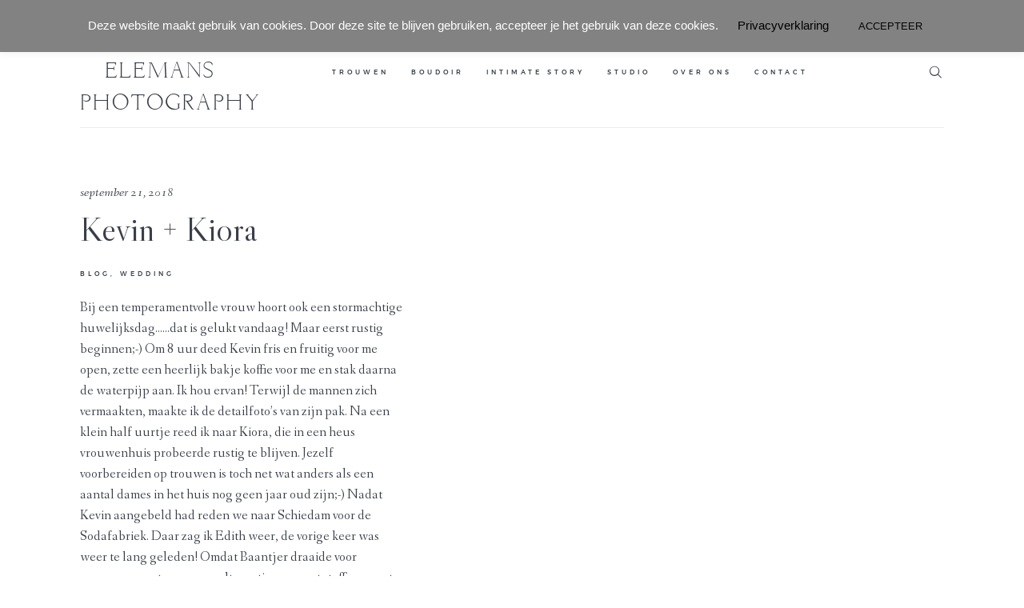

--- FILE ---
content_type: text/html; charset=UTF-8
request_url: https://www.debbyelemans.nl/trouwfotografie-sodafabriek-kevin-kiora/
body_size: 43323
content:
<!DOCTYPE html>
<html lang="nl-NL" class="">
  <head>
  <meta charset="UTF-8" />
  <meta http-equiv="X-UA-Compatible" content="IE=edge"/>
  <meta name="viewport" content="width=device-width, user-scalable=no, initial-scale=1.0, maximum-scale=1.0, minimum-scale=1.0">
  <link rel="alternate" type="application/rss+xml" title="Debby Elemans Photography RSS Feed" href="https://www.debbyelemans.nl/feed/" />
        <link rel="shortcut icon" href="https://usercontent.one/wp/www.debbyelemans.nl/wp-content/uploads/2019/08/favicon.ico?media=1674399638" />
    <link rel="profile" href="http://gmpg.org/xfn/11">
    <link rel="pingback" href="https://www.debbyelemans.nl/xmlrpc.php">
  
  <title>Kevin + Kiora &#8211; Debby Elemans Photography</title>
<script>
        var flex_theme_name = "narcisse";
        var flex_asset_url = "https://www.debbyelemans.nl/wp-content/plugins/flo-flex-builder/dist/";
      </script><style>
#wpadminbar #wp-admin-bar-wccp_free_top_button .ab-icon:before {
	content: "\f160";
	color: #02CA02;
	top: 3px;
}
#wpadminbar #wp-admin-bar-wccp_free_top_button .ab-icon {
	transform: rotate(45deg);
}
</style>
<meta name='robots' content='max-image-preview:large' />
<link rel='dns-prefetch' href='//stats.wp.com' />
<link rel='dns-prefetch' href='//usercontent.one' />

<link href='//usercontent.one' rel='preconnect' />
<link rel="alternate" type="application/rss+xml" title="Debby Elemans Photography &raquo; feed" href="https://www.debbyelemans.nl/feed/" />
<link rel="alternate" type="application/rss+xml" title="Debby Elemans Photography &raquo; reacties feed" href="https://www.debbyelemans.nl/comments/feed/" />
<link rel="alternate" type="application/rss+xml" title="Debby Elemans Photography &raquo; Kevin + Kiora reacties feed" href="https://www.debbyelemans.nl/trouwfotografie-sodafabriek-kevin-kiora/feed/" />
<link rel="alternate" title="oEmbed (JSON)" type="application/json+oembed" href="https://www.debbyelemans.nl/wp-json/oembed/1.0/embed?url=https%3A%2F%2Fwww.debbyelemans.nl%2Ftrouwfotografie-sodafabriek-kevin-kiora%2F" />
<link rel="alternate" title="oEmbed (XML)" type="text/xml+oembed" href="https://www.debbyelemans.nl/wp-json/oembed/1.0/embed?url=https%3A%2F%2Fwww.debbyelemans.nl%2Ftrouwfotografie-sodafabriek-kevin-kiora%2F&#038;format=xml" />
<style class="flo-flex-builder-css">.flex-block__element--has-animation{transform:scale(var(--animation-scale)) translate(var(--animation-left), var(--animation-top)) rotateY(var(--animation-rotate-y)) rotate(calc(var(--animation-rotate) + var(--rotateDeg))) !important;opacity:var(--animation-opacity) !important;filter:blur(var(--animation-blur));--animation-color: inherit;transform-origin:var(--animation-transform-origin)}.flex-block__element--has-animation.flex-block__element--animation-type-reveal{clip-path:inset(var(--animation-clip-top) var(--animation-clip-right) var(--animation-clip-bottom) var(--animation-clip-left))}.flex-block__element--has-animation.flex-block__element--action-type-hover:after{content:"";position:absolute;top:0;left:0;width:100%;height:100%;transform:translateY(calc(var(--animation-top) * -1)) scale(calc(1 / var(--animation-scale)));pointer-events:auto}.flex-block__element--has-animation.flex-block__element--action-type-hover a{z-index:1;position:relative}.a-group-is-hovered,.a-group-is-hovered *{cursor:pointer !important}.flex-group[data-trigger-links="true"] a{pointer-events:none}.flex-block__element--has-color-animation.flex-block__element--text,.flex-block__element--has-color-animation.flex-block__element--text a,.flex-block__element--has-color-animation.flex-block__element--text [style*="color"]{color:var(--animation-color) !important}.flex-block__element--has-color-animation.flex-block__element--shape{background-color:var(--animation-color) !important}.flex-block__element--has-color-animation.flex-block__element--vector svg[stroke],.flex-block__element--has-color-animation.flex-block__element--vector svg *[stroke]{stroke:var(--animation-color) !important}.flex-block__element--has-color-animation.flex-block__element--vector svg[fill],.flex-block__element--has-color-animation.flex-block__element--vector svg *[fill]{fill:var(--animation-color) !important}.flex-group[data-clip-content="true"]{overflow:hidden}.flex-element-type-countdown__timer{width:100%}.flex-element-type-countdown__timer>div{width:100%;align-items:flex-start;justify-content:space-between !important}.flex-element-type-countdown__digit-wrapper--text{line-height:1em !important}.flex-element-type-countdown__digit-wrapper--flip{display:flex;flex-wrap:wrap;justify-content:center}.flex-element-type-countdown__separator{color:var(--separators-color);line-height:1em !important}.flex-element-type-countdown__separator--text{line-height:1 !important}.flex-element-type-countdown__expired-message{display:flex;align-items:center;justify-content:center;width:100%;height:100%;color:var(--text-color)}.tick-text-inline{display:inline-block;text-align:center;min-width:1em}.tick-text-inline+.tick-text-inline{margin-left:-0.325em}.tick-group{display:flex;flex-direction:column;text-align:center}.tick-text-inline{color:#5a5d63 !important}.tick-flip-panel-text-wrapper{line-height:1 !important}.tick-flip-panel{background-color:#3b3d3b !important}.tick-flip{border-radius:0.12em !important}.tick-group .tick-text{font-weight:inherit}.tick-flip-shadow{box-shadow:none !important;overflow:hidden}.tick{font-size:1rem;white-space:nowrap;font-family:arial, sans-serif}.tick-char{width:1.5em}.tick-text-inline{display:inline-block;text-align:center;min-width:1em}.tick-text-inline+.tick-text-inline{margin-left:-0.325em}.tick-group{text-align:center}.tick-group:first-child{margin-left:0}.tick-group:last-child{margin-right:0}.tick-text-inline{color:#5a5d63 !important}.tick-text{color:var(--digits-text-view-color) !important}.tick-label{color:var(--labels-color) !important}.tick-flip-panel{color:var(--digits-color) !important;background-color:var(--cards-bg-color) !important}.tick-flip-panel-text-wrapper{line-height:1.45 !important}.tick-flip{border-radius:0.12em !important}.flex-element-type-logo{display:block;position:relative;width:100%;height:100%;overflow:hidden;user-select:none;cursor:pointer}.flex-element-type-logo,.flex-element-type-logo *{box-sizing:border-box;-webkit-tap-highlight-color:transparent}.flex-element-type-logo__text{display:block;position:absolute;left:50%;top:50%;transform:translate(-50%, -50%);text-align:center;width:100%}.flex-element-type-logo__text.left{text-align:left}.flex-element-type-logo__text.right{text-align:right}.flex-element-type-logo__image{display:block;width:100%;height:100%;background-size:contain;background-repeat:no-repeat;background-position:center center;transition:opacity .1s;transition-timing-function:cubic-bezier(0.25, 0.46, 0.45, 0.94)}.flex-element-type-logo__image--light{position:absolute;left:50%;top:50%;transform:translate(-50%, -50%);opacity:0}.flex-element-type-menu-mobile-popup{position:fixed;top:0;left:0;width:100vw;height:100vh;z-index:1234567890;display:flex;flex-direction:column;align-items:stretch;width:100%;height:100%;overflow:hidden;background-color:var(--mobilePopupBackgroundColor);color:var(--mobilePopupTextColor);opacity:0;pointer-events:none;transition:opacity .1s;transition-timing-function:cubic-bezier(0.25, 0.46, 0.45, 0.94)}.flex-element-type-menu-mobile-popup,.flex-element-type-menu-mobile-popup *{box-sizing:border-box;-webkit-tap-highlight-color:transparent}.flex-element-type-menu-mobile-popup--open{opacity:1;pointer-events:auto}.flex-element-type-menu-mobile-popup--mobilePopupShowLines .flex-element-type-menu-mobile-popup__header:after{content:"";display:block;position:absolute;bottom:.25rem;height:1px;width:calc(100% - 1.875rem * 2);background-color:currentColor}.flex-element-type-menu-mobile-popup--mobilePopupShowLines .flex-element-type-menu-mobile-popup__menu-item--root:not(:last-child).open:after{opacity:1}.flex-element-type-menu-mobile-popup--mobilePopupShowLines .flex-element-type-menu-mobile-popup__menu-item--root:not(:last-child):after{content:"";display:block;position:absolute;bottom:0;height:1px;width:100%;background-color:currentColor;opacity:0.2;transition:opacity .1s;transition-timing-function:cubic-bezier(0.25, 0.46, 0.45, 0.94)}.flex-element-type-menu-mobile-popup--mobilePopupTextPosition-left .flex-element-type-menu-mobile-popup__menu-item-header{justify-content:flex-start;text-align:left}.flex-element-type-menu-mobile-popup--mobilePopupTextPosition-center .flex-element-type-menu-mobile-popup__menu-item-header{justify-content:center;text-align:center}.flex-element-type-menu-mobile-popup__header{position:relative;display:flex;align-items:center;justify-content:center;height:4.375rem;margin-bottom:.0625rem}.flex-element-type-menu-mobile-popup__header-close-button{font-size:.8125rem;user-select:none;cursor:pointer}.flex-element-type-menu-mobile-popup__menu{position:relative;height:0;flex-grow:1;padding:0 1.875rem}.flex-element-type-menu-mobile-popup__menu-item{position:relative;overflow:visible !important}.flex-element-type-menu-mobile-popup__menu-item--root>.flex-element-type-menu-mobile-popup__menu-item-header{padding-top:1.5625rem;padding-bottom:1.75rem}.flex-element-type-menu-mobile-popup__menu-item--sub-item>.flex-element-type-menu-mobile-popup__menu-item-header{padding-bottom:1.9375rem}.flex-element-type-menu-mobile-popup__menu-item-header{position:relative;overflow:visible !important;display:flex;align-items:center;justify-content:space-between}.flex-element-type-menu-mobile-popup__menu-item-link{display:flex;align-items:center;color:inherit;user-select:none;cursor:pointer}.flex-element-type-menu-mobile-popup__menu-item-children-toggle{width:60px;height:100%;position:absolute;right:-25px;display:flex;align-items:center;justify-content:center;font-size:.375rem}.flex-element-type-menu-mobile-popup__menu-item-children-toggle.open i{transform:rotate(90deg)}.flex-element-type-menu-mobile-popup__menu-item-children-toggle i{display:inline-block;pointer-events:none;transition:transform .1s;transition-timing-function:cubic-bezier(0.25, 0.46, 0.45, 0.94)}.flex-element-type-menu-mobile-popup__menu-item-children{display:none}.flex-element-type-menu-mobile-popup-open,.flex-element-type-menu-mobile-popup-open *{overflow:hidden}.flex-element-type-menu{width:100%;height:100%}.flex-element-type-menu *{box-sizing:border-box}.flex-element-type-menu--horizontal .flex-element-type-menu__menu{justify-content:var(--horizontalAlign);align-items:var(--verticalAlign)}.flex-element-type-menu--horizontal .flex-element-type-menu__menu>.flex-element-type-menu__menu-item:not(:last-child){margin-right:var(--gap)}.flex-element-type-menu--horizontal.flex-element-type-menu--va-flex-start .flex-element-type-menu__menu>.flex-element-type-menu__menu-item>.flex-element-type-menu__menu-item-link{text-align:left}.flex-element-type-menu--horizontal.flex-element-type-menu--va-center .flex-element-type-menu__menu>.flex-element-type-menu__menu-item>.flex-element-type-menu__menu-item-link{text-align:center}.flex-element-type-menu--horizontal.flex-element-type-menu--va-flex-start .flex-element-type-menu__menu>.flex-element-type-menu__menu-item>.flex-element-type-menu__menu-item-link{text-align:right}.flex-element-type-menu--vertical .flex-element-type-menu__menu{flex-direction:column;justify-content:var(--verticalAlign);align-items:var(--horizontalAlign)}.flex-element-type-menu--vertical .flex-element-type-menu__menu>.flex-element-type-menu__menu-item:not(:last-child){margin-bottom:var(--gap)}.flex-element-type-menu--vertical.flex-element-type-menu--ha-flex-start .flex-element-type-menu__menu>.flex-element-type-menu__menu-item>.flex-element-type-menu__menu-item-link{text-align:left}.flex-element-type-menu--vertical.flex-element-type-menu--ha-center .flex-element-type-menu__menu>.flex-element-type-menu__menu-item>.flex-element-type-menu__menu-item-link{text-align:center}.flex-element-type-menu--vertical.flex-element-type-menu--ha-flex-start .flex-element-type-menu__menu>.flex-element-type-menu__menu-item>.flex-element-type-menu__menu-item-link{text-align:right}.flex-element-type-menu--space-evenly .flex-element-type-menu__menu{justify-content:space-between}.flex-element-type-menu--space-evenly .flex-element-type-menu__menu>.flex-element-type-menu__menu-item:not(:last-child){margin:0}.flex-element-type-menu__menu{display:flex;width:100%;height:100%;overflow:hidden}.flex-element-type-menu__menu-item{position:relative}.flex-element-type-menu__menu-item-link{display:inline-block;color:var(--textColor);-webkit-tap-highlight-color:transparent;user-select:none;cursor:pointer;transition:color .1s;transition-timing-function:cubic-bezier(0.25, 0.46, 0.45, 0.94)}.flex-element-type-menu__menu-item-link:hover{color:var(--textHoverColor)}.flex-element-type-menu__menu-item-link:not([href]):hover,.flex-element-type-menu__menu-item-link:not([href]){cursor:auto;color:var(--textColor)}.flex-element-type-menu__menu-item-children{position:absolute;display:flex;flex-direction:column;align-items:var(--subMenuTextAlign);text-align:var(--subMenuTextAlign);width:var(--subMenuWidth);background-color:var(--subMenuBackgroundColor);padding:1.25rem 0;z-index:12345678900;opacity:0;pointer-events:none;transition:opacity .1s;transition-timing-function:cubic-bezier(0.25, 0.46, 0.45, 0.94)}.flex-element-type-menu__menu-item-children,.flex-element-type-menu__menu-item-children *{box-sizing:border-box}.flex-element-type-menu__menu-item-children--open{opacity:1;pointer-events:auto}.flex-element-type-menu__menu-item-children:before{content:"";display:block;position:absolute;left:50%;top:50%;transform:translate(-50%, -50%);width:calc(100% + var(--subMenuDistanceFromMenu) * 2);height:calc(100% + var(--subMenuDistanceFromMenu) * 2)}.flex-element-type-menu__menu-item-children .flex-element-type-menu__menu-item{position:relative;padding:0 1.25rem;width:100%}.flex-element-type-menu__menu-item-children .flex-element-type-menu__menu-item:not(:last-child){margin-bottom:var(--subMenuGap)}.flex-element-type-menu__menu-item-children .flex-element-type-menu__menu-item-link{color:var(--subMenuTextColor);width:100%}.flex-element-type-menu__menu-item-children .flex-element-type-menu__menu-item-link:hover{color:var(--subMenuTextHoverColor)}.flex-element-type-menu__trigger{position:absolute;left:50%;top:50%;transform:translate(-50%, -50%);color:var(--color);transition:color .1s;transition-timing-function:cubic-bezier(0.25, 0.46, 0.45, 0.94)}.flex-element-type-menu__trigger-icon{font-size:2.125rem}.flex-element-type-menu__trigger-text{text-align:center}@media (max-width: 767px){.flex-element-type-menu--ha-center .flex-element-type-menu__menu-item{text-align:center}.flex-element-type-menu__menu{overflow:visible}.flex-element-type-menu__menu-item{display:flex;align-items:center}.flex-element-type-menu__menu-item--open>.flex-element-type-menu__menu-item-mobile-children-trigger{transform:rotate(90deg)}.flex-element-type-menu__menu-item-children:before{content:none}.flex-element-type-menu__menu-item-mobile-children-trigger{position:relative;margin-left:.625rem;font-size:.375rem;color:var(--textColor);z-index:2}.flex-element-type-menu__menu-item-mobile-children-trigger:after{content:"";display:block;position:absolute;left:50%;top:50%;transform:translate(-50%, -50%);width:calc(100% + 10px);height:calc(100% + 10px);user-select:none;cursor:pointer}.flex-element-type-menu__menu-item-mobile-children-trigger i{display:inline-block;transition:transform .1s;transition-timing-function:cubic-bezier(0.25, 0.46, 0.45, 0.94)}}.flex-element-type-socialLinks{display:flex;align-items:center;justify-content:space-between;flex-wrap:wrap;height:100%;width:100%}.flex-element-type-socialLinks__title{color:var(--title-color)}.flex-element-type-socialLinks--horizontal .flex-element-type-socialLinks__link:not(:last-child){margin-right:var(--gap)}.flex-element-type-socialLinks--vertical{flex-direction:column;flex-wrap:nowrap}.flex-element-type-socialLinks--vertical .flex-element-type-socialLinks__links-wrap{flex-direction:column}.flex-element-type-socialLinks--vertical .flex-element-type-socialLinks__link:not(:last-child){margin-bottom:var(--gap)}.flex-element-type-socialLinks__links-wrap{display:flex;align-items:center;flex-wrap:wrap}.flex-element-type-socialLinks__links-wrap--circleLine .flex-element-type-socialLinks__link--icons,.flex-element-type-socialLinks__links-wrap--squareLine .flex-element-type-socialLinks__link--icons,.flex-element-type-socialLinks__links-wrap--roundedLine .flex-element-type-socialLinks__link--icons{border:1px solid;padding:0.5em}.flex-element-type-socialLinks__links-wrap--circleLine .flex-element-type-socialLinks__link--icons,.flex-element-type-socialLinks__links-wrap--circleFilled .flex-element-type-socialLinks__link--icons{border-radius:50%}.flex-element-type-socialLinks__links-wrap--roundedLine .flex-element-type-socialLinks__link--icons,.flex-element-type-socialLinks__links-wrap--roundedFilled .flex-element-type-socialLinks__link--icons{border-radius:4px}.flex-element-type-socialLinks__links-wrap--circleFilled .flex-element-type-socialLinks__link--icons,.flex-element-type-socialLinks__links-wrap--squareFilled .flex-element-type-socialLinks__link--icons,.flex-element-type-socialLinks__links-wrap--roundedFilled .flex-element-type-socialLinks__link--icons{background-color:var(--socials-bg-color);padding:0.5em}.flex-element-type-socialLinks__link{display:inline-flex;text-decoration:none;transition:opacity .1s;transition-timing-function:cubic-bezier(0.25, 0.46, 0.45, 0.94);user-select:none;cursor:pointer}.flex-element-type-socialLinks__link--text{color:var(--socials-text-color)}.flex-element-type-socialLinks__link--text:hover,.flex-element-type-socialLinks__link--text:focus{color:var(--socials-text-color) !important;opacity:0.5}.flex-element-type-socialLinks__link--icons{color:var(--socials-icon-color);font-size:var(--iconSize)}.flex-element-type-socialLinks__link--icons:hover,.flex-element-type-socialLinks__link--icons:focus{color:var(--socials-icon-color) !important;opacity:0.5}.flex-element-type-search{width:100%;height:100%}.flex-element-type-search--expand-mode .flex-element-type-search__input-wrap{background-color:transparent;border-color:transparent !important}.flex-element-type-search--expand-mode .flex-element-type-search__input{opacity:0;pointer-events:none}.flex-element-type-search--expand-mode .flex-element-type-search__icon{color:var(--icon-color-when-collapsed)}.flex-element-type-search--expand-mode.flex-element-type-search--opened .flex-element-type-search__input-wrap--has-border{border-color:var(--line-color) !important}.flex-element-type-search--expand-mode.flex-element-type-search--opened .flex-element-type-search__input-wrap--has-background{background-color:var(--bg-color)}.flex-element-type-search--expand-mode.flex-element-type-search--opened .flex-element-type-search__input{opacity:1;pointer-events:auto}.flex-element-type-search--expand-mode.flex-element-type-search--opened .flex-element-type-search__icon{color:var(--icon-color)}.flex-element-type-search--expand-mode.flex-element-type-search--opened .flex-element-type-search__close-icon{opacity:1;pointer-events:auto}.flex-element-type-search--direction-reversed .flex-element-type-search__icon{left:0;right:auto;justify-content:flex-end}.flex-element-type-search--direction-reversed .flex-element-type-search__close-icon{left:auto;right:100%}.flex-element-type-search--direction-reversed .flex-element-type-search__input{text-align:right}.flex-element-type-search__input-wrap{width:100%;height:100%;position:relative;display:flex;align-items:center;box-sizing:border-box;border-color:var(--line-color) !important;padding:0 1em;transition:border-color .1s,background-color .1s;transition-timing-function:cubic-bezier(0.25, 0.46, 0.45, 0.94)}.flex-element-type-search__input-wrap--has-border{border-bottom:1px solid}.flex-element-type-search__input-wrap--has-background{background-color:var(--bg-color)}.flex-element-type-search__input{transition:opacity .1s;transition-timing-function:cubic-bezier(0.25, 0.46, 0.45, 0.94)}.flex-element-type-search__input,.flex-element-type-search__input::placeholder{border:0 !important;color:var(--input-color) !important}.flex-element-type-search__input:focus{outline:none}.flex-element-type-search__icon{position:absolute;right:0;top:0;width:2em;height:100%;display:flex;align-items:center;color:var(--icon-color);pointer-events:auto;user-select:none;cursor:pointer;transition:width .1s;transition-timing-function:cubic-bezier(0.25, 0.46, 0.45, 0.94)}.flex-element-type-search__icon i{font-size:1.2em}.flex-element-type-search__close-icon{position:absolute;left:100%;top:0;width:2em;height:100%;display:flex;align-items:center;justify-content:center;color:var(--icon-color-when-collapsed);opacity:0;pointer-events:none;user-select:none;cursor:pointer;transition:opacity .1s;transition-timing-function:cubic-bezier(0.25, 0.46, 0.45, 0.94)}.flex-element-type-search__close-icon i{font-size:1.2em}.flex-element-type-search__suggestions{box-shadow:0px 5px 20px rgba(42,42,42,0.05);border-radius:0px 0px 2px 2px;overflow:hidden}.flex-element-type-search__suggestions .ui-menu-item-wrapper{height:3.125rem;display:flex;align-items:center;padding:0 1.25rem;background-color:var(--scheme_1--has-background--default);color:var(--scheme_1--text--default);user-select:none;cursor:pointer;transition:color .1s,background-color .1s;transition-timing-function:cubic-bezier(0.25, 0.46, 0.45, 0.94)}.flex-element-type-search__suggestions .ui-menu-item-wrapper.ui-state-active,.flex-element-type-search__suggestions .ui-menu-item-wrapper.ui-state-hover,.flex-element-type-search__suggestions .ui-menu-item-wrapper.ui-state-focus{background-color:var(--scheme_1--has-background--accent);color:var(--scheme_1--text--accent)}html>body>main.flo_page_wrap>div.flo_page>div.flo-block>div.flo-block__container>div.flex-block>div.flex-block__main-container input.flex-element-type-search__input,.flex-element-type-search input,.flex-element-type-search__suggestion{width:100%;height:100%;border:none;color:inherit;padding:0;padding-top:0 !important;padding-right:0 !important;padding-bottom:0 !important;padding-left:0 !important;border-color:inherit;background-color:transparent;font-family:inherit;font-size:inherit;line-height:inherit;letter-spacing:inherit;text-transform:inherit}.flex-block__main-container .flex-element-type-search__input,.flex-block__main-container .flex-element-type-search__input::placeholder{font-family:inherit !important;font-size:inherit !important;font-weight:inherit !important;font-style:inherit !important;line-height:inherit !important;letter-spacing:inherit !important;text-decoration:inherit !important;text-transform:inherit !important}.flex-element-type-accordion{padding:1.25rem;box-sizing:border-box;width:100%}.flex-element-type-accordion__item{margin-bottom:var(--gap);display:flex;align-items:flex-start;position:relative}.flex-element-type-accordion__item.expanded .flex-element-type-accordion__item--background{opacity:1;pointer-events:auto}.flex-element-type-accordion__item--background{display:flex;background-color:var(--bg-color);border-radius:5px;position:absolute;left:-1.25rem;top:-1.25rem;padding:1.25rem;width:100%;z-index:2;opacity:0;box-sizing:content-box;pointer-events:none;box-shadow:0px 2px 28px rgba(42,42,42,0.1);transition:opacity .1s;transition-timing-function:cubic-bezier(0.25, 0.46, 0.45, 0.94)}.flex-element-type-accordion__item.expanded .flex-element-type-accordion__item-header-expand-icon{transform:rotate(180deg)}.flex-element-type-accordion__item.expanded.less-rotation .flex-element-type-accordion__item-header-expand-icon{transform:rotate(45deg)}.flex-element-type-accordion__item-pretitle{margin-right:0.5em;line-height:1em;flex-shrink:0;color:var(--title-color)}.flex-element-type-accordion__item-body{flex-grow:1;position:relative}.flex-element-type-accordion__item-body:hover .flex-element-type-accordion__item-header-expand-icon{opacity:0.7}.flex-element-type-accordion__item-header{cursor:pointer;display:flex;align-items:flex-start;justify-content:space-between}.flex-element-type-accordion__item-header-title{color:var(--title-color);word-break:break-all}.flex-element-type-accordion__item-header-expand-icon{margin-top:0.25em;margin-left:0.5em;font-size:1em;color:var(--title-color);transition:transform .1s,opacity .1s;transition-timing-function:cubic-bezier(0.25, 0.46, 0.45, 0.94)}.flex-element-type-accordion__item-text{margin-top:10px;overflow:hidden;color:var(--text-color);margin-bottom:0;box-sizing:content-box;word-break:break-all}.flex-element-type-accordion__item-separator{width:100%;height:1px;background-color:var(--lines-color);margin:var(--gap) 0}.flex-element-type-accordion__item-separator:last-child{display:none}.flex-element-type-instagram{height:100%;width:100%;display:flex;flex-direction:column;justify-content:space-around;overflow:hidden}.flex-element-type-instagram img[data-src]{opacity:0}.flex-element-type-instagram .loaded img{opacity:1}.flex-element-type-instagram,.flex-element-type-instagram *{box-sizing:border-box}.flex-element-type-instagram--layout-square .flex-element-type-instagram__link{width:calc(100% / var(--imagesPerRow) - var(--imagesGap) * 2);padding-top:calc(100% / var(--imagesPerRow) - var(--imagesGap) * 2);height:0}.flex-element-type-instagram--layout-square .flex-element-type-instagram__link--custom{overflow:hidden}.flex-element-type-instagram--layout-square .flex-element-type-instagram__link--custom img{height:100% !important}.flex-element-type-instagram--layout-square .flex-element-type-instagram__link img{position:absolute;height:auto;top:0;left:0;object-fit:cover}.flex-element-type-instagram--layout-masonry{display:block}.flex-element-type-instagram--layout-masonry .flex-element-type-instagram__link{width:calc(100% / var(--imagesPerRow) - var(--imagesGap) * 2);float:left}.flex-element-type-instagram__custom-link{text-align:center;color:var(--link-color);padding:1.25rem}.flex-element-type-instagram__custom-link--over{background-color:var(--link-bg-color);min-width:190px;position:absolute;z-index:1;left:50%;top:50%;transform:translate(-50%, -50%)}.flex-element-type-instagram__images-wrap{position:relative;display:flex;align-items:flex-start;justify-content:flex-start;flex-wrap:wrap;overflow:hidden;flex-direction:row;margin:calc(var(--imagesGap) * -1)}.flex-element-type-instagram__images-wrap--no-images{width:100%;height:100%;display:flex;align-items:center;justify-content:center;background-color:var(--fields-light-disabled);margin:0}.flex-element-type-instagram__link{position:relative;display:inline-block;margin:var(--imagesGap)}.flex-element-type-instagram__link img{width:100%}.flex-element-type-instagram__images-not-found{margin:0;color:var(--fields-light-focused);font-family:"Public Sans";font-size:15px;line-height:21px;letter-spacing:0.005em;font-weight:500}.flex-element-type-tabs{height:100%;width:100%}.flex-element-type-tabs--direction-left .flex-element-type-tabs__switcher,.flex-element-type-tabs--direction-right .flex-element-type-tabs__switcher{flex-direction:column;text-align:left;top:0}.flex-element-type-tabs--direction-left .flex-element-type-tabs__switcher-item,.flex-element-type-tabs--direction-right .flex-element-type-tabs__switcher-item{margin-bottom:var(--navigationItemGap)}.flex-element-type-tabs--direction-left .flex-element-type-tabs__switcher{right:calc(100% + var(--layoutGap))}.flex-element-type-tabs--direction-right .flex-element-type-tabs__switcher{left:calc(100% + var(--layoutGap))}.flex-element-type-tabs--direction-top .flex-element-type-tabs__switcher,.flex-element-type-tabs--direction-bottom .flex-element-type-tabs__switcher{left:0}.flex-element-type-tabs--direction-top .flex-element-type-tabs__switcher-item,.flex-element-type-tabs--direction-bottom .flex-element-type-tabs__switcher-item{margin-right:var(--navigationItemGap)}.flex-block__mobile-container .flex-element-type-tabs--direction-top .flex-element-type-tabs__switcher,.flex-block__mobile-container .flex-element-type-tabs--direction-bottom .flex-element-type-tabs__switcher{width:100%;overflow:hidden}.flex-block__mobile-container .flex-element-type-tabs--direction-top .flex-element-type-tabs__switcher .ps__rail-x,.flex-block__mobile-container .flex-element-type-tabs--direction-top .flex-element-type-tabs__switcher .ps__rail-y,.flex-block__mobile-container .flex-element-type-tabs--direction-bottom .flex-element-type-tabs__switcher .ps__rail-x,.flex-block__mobile-container .flex-element-type-tabs--direction-bottom .flex-element-type-tabs__switcher .ps__rail-y{display:none !important}.flex-element-type-tabs--direction-top .flex-element-type-tabs__switcher{bottom:calc(100% + var(--layoutGap))}.flex-element-type-tabs--direction-bottom .flex-element-type-tabs__switcher{top:calc(100% + var(--layoutGap))}.flex-element-type-tabs--space-evenly .flex-element-type-tabs__switcher{overflow:hidden}.flex-element-type-tabs--space-evenly.flex-element-type-tabs--direction-top .flex-element-type-tabs__switcher,.flex-element-type-tabs--space-evenly.flex-element-type-tabs--direction-bottom .flex-element-type-tabs__switcher{width:100%}.flex-element-type-tabs--space-evenly.flex-element-type-tabs--direction-left .flex-element-type-tabs__switcher,.flex-element-type-tabs--space-evenly.flex-element-type-tabs--direction-right .flex-element-type-tabs__switcher{height:100%}.flex-element-type-tabs--space-evenly .flex-element-type-tabs__switcher{justify-content:space-between}.flex-element-type-tabs--space-evenly .flex-element-type-tabs__switcher-item{margin:0}.flex-element-type-tabs--navigation-active-state-color .flex-element-type-tabs__switcher-item:hover,.flex-element-type-tabs--navigation-active-state-color .flex-element-type-tabs__switcher-item--active{color:var(--navigationActiveTextColor)}.flex-element-type-tabs--navigation-active-state-underline .flex-element-type-tabs__switcher-item{padding:.5rem .9375rem}.flex-element-type-tabs--navigation-active-state-underline .flex-element-type-tabs__switcher-item--active:after{opacity:1 !important}.flex-element-type-tabs--navigation-active-state-underline .flex-element-type-tabs__switcher-item:after{content:"";display:block;position:absolute;height:1px;width:100%;bottom:0;left:0;background-color:var(--navigationLineColor);pointer-events:none;opacity:0;transition:opacity .1s;transition-timing-function:cubic-bezier(0.25, 0.46, 0.45, 0.94)}.flex-element-type-tabs--navigation-active-state-background .flex-element-type-tabs__switcher-item{padding:.625rem 1.25rem;border-radius:.0625rem;transition:color .1s,background-color .1s;transition-timing-function:cubic-bezier(0.25, 0.46, 0.45, 0.94)}.flex-element-type-tabs--navigation-active-state-background .flex-element-type-tabs__switcher-item--active{opacity:1 !important;color:var(--navigationActiveBackgroundTextColor);background-color:var(--navigationActiveBackgroundColor)}.flex-element-type-tabs--layout-image .flex-element-type-tabs__slide-image,.flex-element-type-tabs--layout-image .flex-element-type-tabs__slide-image-placeholder{margin:0;height:100% !important;width:100%;min-height:100% !important;background-position:center center}.flex-element-type-tabs--layout-imageAndText.flex-element-type-tabs--layout-orientation-horizontal .flex-element-type-tabs__slide-image-placeholder,.flex-element-type-tabs--layout-imageAndText.flex-element-type-tabs--layout-orientation-horizontal .flex-element-type-tabs__slide-image,.flex-element-type-tabs--layout-imageAndText.flex-element-type-tabs--layout-orientation-horizontal-reverse .flex-element-type-tabs__slide-image-placeholder,.flex-element-type-tabs--layout-imageAndText.flex-element-type-tabs--layout-orientation-horizontal-reverse .flex-element-type-tabs__slide-image{height:100%;width:var(--width);min-width:var(--width)}.flex-element-type-tabs--layout-imageAndText.flex-element-type-tabs--layout-orientation-horizontal__slide-text-content,.flex-element-type-tabs--layout-imageAndText.flex-element-type-tabs--layout-orientation-horizontal-reverse__slide-text-content{height:100%}.flex-element-type-tabs--layout-imageAndText.flex-element-type-tabs--layout-orientation-horizontal .flex-element-type-tabs__slide{flex-direction:row}.flex-element-type-tabs--layout-imageAndText.flex-element-type-tabs--layout-orientation-horizontal .flex-element-type-tabs__slide-image-placeholder,.flex-element-type-tabs--layout-imageAndText.flex-element-type-tabs--layout-orientation-horizontal .flex-element-type-tabs__slide-image{margin-right:1.875rem}.flex-element-type-tabs--layout-imageAndText.flex-element-type-tabs--layout-orientation-horizontal-reverse .flex-element-type-tabs__slide{flex-direction:row-reverse}.flex-element-type-tabs--layout-imageAndText.flex-element-type-tabs--layout-orientation-horizontal-reverse .flex-element-type-tabs__slide-image-placeholder,.flex-element-type-tabs--layout-imageAndText.flex-element-type-tabs--layout-orientation-horizontal-reverse .flex-element-type-tabs__slide-image{margin-left:1.875rem}.flex-element-type-tabs--layout-imageAndText.flex-element-type-tabs--layout-orientation-vertical .flex-element-type-tabs__slide{flex-direction:column}.flex-element-type-tabs--layout-imageAndText.flex-element-type-tabs--layout-orientation-vertical .flex-element-type-tabs__slide-image-placeholder,.flex-element-type-tabs--layout-imageAndText.flex-element-type-tabs--layout-orientation-vertical .flex-element-type-tabs__slide-image{width:100%;margin-bottom:1.875rem;height:var(--height);min-height:var(--height)}.flex-element-type-tabs--navigation-tabs-style-number .flex-element-type-tabs__switcher-item{padding:.625rem}.flex-element-type-tabs--navigation-tabs-style-title.flex-element-type-tabs--navigation-tabs-alignment-left .flex-element-type-tabs__switcher-item{text-align:left}.flex-element-type-tabs--navigation-tabs-style-title.flex-element-type-tabs--navigation-tabs-alignment-right .flex-element-type-tabs__switcher-item{text-align:right}.flex-element-type-tabs__slider{height:100%;opacity:0}.flex-element-type-tabs__slider .slick-list,.flex-element-type-tabs__slider .slick-slide,.flex-element-type-tabs__slider .slick-track{height:100%}.flex-element-type-tabs__slider.slick-slider{opacity:1}.flex-element-type-tabs__slide{display:flex !important;align-items:stretch;height:100%}.flex-element-type-tabs__slide-image{background-size:cover}.flex-element-type-tabs__slide-image-placeholder{display:flex;align-items:center;justify-content:center;background-color:#f5f5f5;color:#b6b6b6}.flex-element-type-tabs__slide-image-placeholder i{font-size:1.3125rem}.flex-element-type-tabs__slide-text-content{position:relative}.flex-element-type-tabs__slide-title{margin-bottom:1.125rem;color:var(--titleColor)}.flex-element-type-tabs__slide-title:empty{display:none}.flex-element-type-tabs__slide-text{color:var(--textColor);height:0;flex-grow:1;position:relative}.flex-element-type-tabs__switcher{position:absolute !important;display:flex}.flex-element-type-tabs__switcher-item{position:relative;white-space:nowrap;color:var(--navigationTextColor);user-select:none;cursor:pointer;transition:color .1s;transition-timing-function:cubic-bezier(0.25, 0.46, 0.45, 0.94)}.flex-element-type-popup-close-button{display:block;position:relative;width:100%;height:100%;overflow:hidden;display:flex;align-items:center;color:var(--color);user-select:none;cursor:pointer;transition:color .1s;transition-timing-function:cubic-bezier(0.25, 0.46, 0.45, 0.94)}.flex-element-type-popup-close-button:hover{color:var(--hoverColor)}.flex-element-type-popup-close-button,.flex-element-type-popup-close-button *{-webkit-tap-highlight-color:transparent}.flex-element-type-popup-close-button__text,.flex-element-type-popup-close-button__icon{display:block;text-align:center}.flex-element-type-popup-close-button__icon{position:relative;width:100%;height:100%}.flex-element-type-popup-close-button__icon:before,.flex-element-type-popup-close-button__icon:after{content:"";display:block;position:absolute;left:50%;top:50%;background-color:currentColor;width:100%;height:var(--thickness);transform-origin:center center;transition:background-color .1s;transition-timing-function:cubic-bezier(0.25, 0.46, 0.45, 0.94)}.flex-element-type-popup-close-button__icon:before{transform:translate(-50%, -50%) rotate(45deg)}.flex-element-type-popup-close-button__icon:after{transform:translate(-50%, -50%) rotate(-45deg)}.flex-element-type-popup-toggle{position:relative;width:100%;height:100%;display:flex;align-items:center;color:var(--color);overflow:hidden;pointer-events:none;user-select:none;cursor:pointer;transition:color .1s;transition-timing-function:cubic-bezier(0.25, 0.46, 0.45, 0.94)}.flex-element-type-popup-toggle.clickable{pointer-events:all}.flex-element-type-popup-toggle,.flex-element-type-popup-toggle *{-webkit-tap-highlight-color:transparent}.flex-element-type-popup-toggle *{pointer-events:none}.flex-element-type-popup-toggle:hover{color:var(--color-hover)}.flex-element-type-popup-toggle--active .flex-element-type-popup-toggle__icon--open,.flex-element-type-popup-toggle--active .flex-element-type-popup-toggle__text--open{opacity:0;pointer-events:none}.flex-element-type-popup-toggle--active .flex-element-type-popup-toggle__icon--close,.flex-element-type-popup-toggle--active .flex-element-type-popup-toggle__text--close{opacity:1;pointer-events:auto}.flex-element-type-popup-toggle__icon,.flex-element-type-popup-toggle__text{transition:opacity .1s;transition-timing-function:cubic-bezier(0.25, 0.46, 0.45, 0.94)}.flex-element-type-popup-toggle__icon--open,.flex-element-type-popup-toggle__text--open{font-size:var(--icon-size)}.flex-element-type-popup-toggle__icon--close,.flex-element-type-popup-toggle__text--close{position:absolute;top:50%;left:50%;transform:translate(-50%, -50%);opacity:0;pointer-events:none;font-size:calc(var(--icon-size) / 2)}.flex-element-type-popup-toggle__icon-wrap{position:relative}.flex-element-type-popup-toggle__text{width:100%}.flex-element-type-tabs-switcher{overflow:hidden;width:100%;height:100%;display:flex}.flex-element-type-tabs-switcher,.flex-element-type-tabs-switcher *{-webkit-tap-highlight-color:transparent;outline:0}.flex-element-type-tabs-switcher__hint{width:100%;text-align:center;color:var(--fields-dark-hover);font-family:"Public Sans";font-size:12px;line-height:15.6px;font-weight:600}.flex-element-type-tabs-switcher--horizontal{justify-content:var(--horizontalAlign);align-items:var(--verticalAlign);flex-wrap:wrap}.flex-element-type-tabs-switcher--horizontal .flex-element-type-tabs-switcher__item:not(:last-child){margin-right:var(--itemsGap)}.flex-element-type-tabs-switcher--horizontal.flex-element-type-tabs-switcher--type-image .flex-element-type-tabs-switcher__item{height:100%}.flex-element-type-tabs-switcher--horizontal.flex-element-type-tabs-switcher--type-image .flex-element-type-tabs-switcher__item-image{height:100%}.flex-element-type-tabs-switcher--horizontal.flex-element-type-tabs-switcher--type-image .flex-element-type-tabs-switcher__item-image img{height:100%}.flex-element-type-tabs-switcher--horizontal.flex-element-type-tabs-switcher--type-image .flex-element-type-tabs-switcher__item-image-placeholder{height:100%;width:4.375rem}.flex-element-type-tabs-switcher--horizontal .ps__rail-x,.flex-element-type-tabs-switcher--horizontal .ps__rail-y{display:none !important}.flex-element-type-tabs-switcher--vertical{flex-direction:column;justify-content:var(--verticalAlign);align-items:var(--horizontalAlign)}.flex-element-type-tabs-switcher--vertical .flex-element-type-tabs-switcher__item:not(:last-child){margin-bottom:var(--itemsGap)}.flex-element-type-tabs-switcher--vertical.flex-element-type-tabs-switcher--type-image .flex-element-type-tabs-switcher__item{width:100%}.flex-element-type-tabs-switcher--vertical.flex-element-type-tabs-switcher--type-image .flex-element-type-tabs-switcher__item-image img{width:100%}.flex-element-type-tabs-switcher--vertical.flex-element-type-tabs-switcher--type-image .flex-element-type-tabs-switcher__item-image-placeholder{height:4.375rem;width:100%}.flex-element-type-tabs-switcher--space-evenly{justify-content:space-between}.flex-element-type-tabs-switcher--space-evenly .flex-element-type-tabs-switcher__item:not(:last-child){margin:0}@media (max-width: 767px){.flex-element-type-tabs-switcher--useSwipeOnMobile{flex-wrap:nowrap}}.flex-element-type-tabs-switcher--type-text .flex-element-type-tabs-switcher__item{color:var(--textColor);transition:color .1s;transition-timing-function:cubic-bezier(0.25, 0.46, 0.45, 0.94)}.flex-element-type-tabs-switcher--type-text .flex-element-type-tabs-switcher__item--active{color:var(--activeTextColor)}.flex-element-type-tabs-switcher--type-text .flex-element-type-tabs-switcher__item--color:hover,.flex-element-type-tabs-switcher--type-text .flex-element-type-tabs-switcher__item--color--active{color:var(--activeTextColor)}.flex-element-type-tabs-switcher--type-text .flex-element-type-tabs-switcher__item--underline{padding:.5rem .9375rem}.flex-element-type-tabs-switcher--type-text .flex-element-type-tabs-switcher__item--underline.flex-element-type-tabs-switcher__item--active:after{opacity:1 !important}.flex-element-type-tabs-switcher--type-text .flex-element-type-tabs-switcher__item--underline:after{content:"";display:block;position:absolute;height:1px;width:100%;bottom:0;left:0;background-color:var(--lineColor);pointer-events:none;opacity:0;transition:opacity .1s;transition-timing-function:cubic-bezier(0.25, 0.46, 0.45, 0.94)}.flex-element-type-tabs-switcher--type-text .flex-element-type-tabs-switcher__item--background{padding:.625rem 1.25rem;border-radius:.0625rem;transition:color .1s,background-color .1s;transition-timing-function:cubic-bezier(0.25, 0.46, 0.45, 0.94)}.flex-element-type-tabs-switcher--type-text .flex-element-type-tabs-switcher__item--background.flex-element-type-tabs-switcher__item--active{opacity:1 !important;color:var(--activeBgTextColor);background-color:var(--activeBgColor)}.flex-element-type-tabs-switcher--type-image .flex-element-type-tabs-switcher__item--active .flex-element-type-tabs-switcher__item-image{opacity:1}.flex-element-type-tabs-switcher--type-image .flex-element-type-tabs-switcher__item:hover:not(.flex-element-type-tabs-switcher__item--active) .flex-element-type-tabs-switcher__item-image{opacity:0.8}.flex-element-type-tabs-switcher__item{position:relative;white-space:nowrap;user-select:none;cursor:pointer}.flex-element-type-tabs-switcher--imageGrayscaleWhenInactive .flex-element-type-tabs-switcher__item .flex-element-type-tabs-switcher__item-image{filter:grayscale(100%)}.flex-element-type-tabs-switcher--imageGrayscaleWhenInactive .flex-element-type-tabs-switcher__item:hover .flex-element-type-tabs-switcher__item-image,.flex-element-type-tabs-switcher--imageGrayscaleWhenInactive .flex-element-type-tabs-switcher__item--active .flex-element-type-tabs-switcher__item-image{filter:grayscale(0%)}.flex-element-type-tabs-switcher__item-image{opacity:0.5;transition:opacity .1s,filter .1s;transition-timing-function:cubic-bezier(0.25, 0.46, 0.45, 0.94)}.flex-element-type-tabs-switcher__item-image img{display:block;max-width:initial !important}.flex-element-type-tabs-switcher__item-image-placeholder{display:flex;align-items:center;justify-content:center;background-color:#f5f5f5;color:#b6b6b6;background-position:center center}.flex-element-type-tabs-switcher__item-image-placeholder i{font-size:1.3125rem}.flex-element-type-tabs2{height:100%;width:100%}.flex-element-type-tabs2,.flex-element-type-tabs2 *{-webkit-tap-highlight-color:transparent;outline:0}.flex-element-type-tabs2 .ps__rail-y{opacity:0 !important}.flex-element-type-tabs2 .flex-element-type-tabs2__overlay-enabled{z-index:999;width:100%;height:100%;position:absolute;border-radius:var(--imageBorderRadius, 0)}.flex-element-type-tabs2--layout-imageAndText.flex-element-type-tabs2--layout-orientation-horizontal .flex-element-type-tabs2__slide,.flex-element-type-tabs2--layout-imageAndText.flex-element-type-tabs2--layout-orientation-horizontal-reverse .flex-element-type-tabs2__slide{align-items:flex-start}.flex-element-type-tabs2--layout-imageAndText.flex-element-type-tabs2--layout-orientation-horizontal .flex-element-type-tabs2__slide-text-content,.flex-element-type-tabs2--layout-imageAndText.flex-element-type-tabs2--layout-orientation-horizontal-reverse .flex-element-type-tabs2__slide-text-content{height:100%;padding-top:var(--textTopPadding)}.flex-element-type-tabs2--layout-imageAndText.flex-element-type-tabs2--layout-orientation-horizontal .flex-element-type-tabs2__slide-image-placeholder,.flex-element-type-tabs2--layout-imageAndText.flex-element-type-tabs2--layout-orientation-horizontal .flex-element-type-tabs2__slide-image{margin-right:var(--textSidePadding)}.flex-element-type-tabs2--layout-imageAndText.flex-element-type-tabs2--layout-orientation-horizontal-reverse .flex-element-type-tabs2__slide{flex-direction:row-reverse}.flex-element-type-tabs2--layout-imageAndText.flex-element-type-tabs2--layout-orientation-horizontal-reverse .flex-element-type-tabs2__slide-image-placeholder,.flex-element-type-tabs2--layout-imageAndText.flex-element-type-tabs2--layout-orientation-horizontal-reverse .flex-element-type-tabs2__slide-image{margin-left:var(--textSidePadding)}.flex-element-type-tabs2--layout-imageAndText.flex-element-type-tabs2--layout-orientation-vertical .flex-element-type-tabs2__slide{flex-direction:column;align-items:flex-start}.flex-element-type-tabs2--layout-imageAndText.flex-element-type-tabs2--layout-orientation-vertical .flex-element-type-tabs2__slide-image-placeholder,.flex-element-type-tabs2--layout-imageAndText.flex-element-type-tabs2--layout-orientation-vertical .flex-element-type-tabs2__slide-image{margin-bottom:var(--imageGap)}.flex-element-type-tabs2--layout-imageAndText.flex-element-type-tabs2--layout-orientation-vertical .flex-element-type-tabs2__slide-text-content{padding:0 var(--textPaddings)}.flex-element-type-tabs2--slideType-visibleNearby{overflow:hidden}.flex-element-type-tabs2--slideType-visibleNearby.flex-element-type-tabs2--layout-orientation-horizontal .flex-element-type-tabs2__slide-text-content,.flex-element-type-tabs2--slideType-visibleNearby.flex-element-type-tabs2--layout-orientation-horizontal-reverse .flex-element-type-tabs2__slide-text-content{width:var(--slideWidth) !important}.flex-element-type-tabs2--slideType-visibleNearby.flex-element-type-tabs2--layout-orientation-vertical .flex-element-type-tabs2__slide{width:var(--slideWidth) !important}.flex-element-type-tabs2--slideType-visibleNearby.flex-element-type-tabs2--centerMode .flex-element-type-tabs2__slide{margin-right:calc(var(--slideGap) / 2);margin-left:calc(var(--slideGap) / 2)}.flex-element-type-tabs2--slideType-visibleNearby .flex-element-type-tabs2__slide{margin-right:var(--slideGap)}.flex-element-type-tabs2--layout-image .flex-element-type-tabs2__slide-image{margin:0;height:100% !important;width:100%;min-height:100% !important}.flex-element-type-tabs2--layout-imageAndText.flex-element-type-tabs2--layout-orientation-horizontal.flex-element-type-tabs2--imageSize-fill .flex-element-type-tabs2__slide-image,.flex-element-type-tabs2--layout-imageAndText.flex-element-type-tabs2--layout-orientation-horizontal-reverse.flex-element-type-tabs2--imageSize-fill .flex-element-type-tabs2__slide-image{height:100%}.flex-element-type-tabs2--layout-imageAndText.flex-element-type-tabs2--layout-orientation-horizontal.flex-element-type-tabs2--imageSize-fit .flex-element-type-tabs2__slide-image,.flex-element-type-tabs2--layout-imageAndText.flex-element-type-tabs2--layout-orientation-horizontal-reverse.flex-element-type-tabs2--imageSize-fit .flex-element-type-tabs2__slide-image{height:auto}.flex-element-type-tabs2--layout-imageAndText.flex-element-type-tabs2--layout-orientation-horizontal .flex-element-type-tabs2__slide-image,.flex-element-type-tabs2--layout-imageAndText.flex-element-type-tabs2--layout-orientation-horizontal-reverse .flex-element-type-tabs2__slide-image{width:var(--imageWidth);min-width:var(--imageWidth)}.flex-element-type-tabs2--layout-imageAndText.flex-element-type-tabs2--layout-orientation-vertical.flex-element-type-tabs2--imageSize-fill .flex-element-type-tabs2__slide-image{width:100%}.flex-element-type-tabs2--layout-imageAndText.flex-element-type-tabs2--layout-orientation-vertical.flex-element-type-tabs2--imageSize-fit .flex-element-type-tabs2__slide-image{width:auto}.flex-element-type-tabs2--layout-imageAndText.flex-element-type-tabs2--layout-orientation-vertical .flex-element-type-tabs2__slide-image{height:var(--imageHeight);min-height:var(--imageHeight)}.flex-element-type-tabs2--layout-imageAndText.flex-element-type-tabs2--layout-orientation-horizontal .flex-element-type-tabs2__slide-image,.flex-element-type-tabs2--layout-imageAndText.flex-element-type-tabs2--layout-orientation-horizontal-reverse .flex-element-type-tabs2__slide-image{top:var(--imagePosition);transform:translateY(calc(var(--imagePosition) * -1))}.flex-element-type-tabs2--layout-imageAndText.flex-element-type-tabs2--layout-orientation-vertical .flex-element-type-tabs2__slide-image{left:var(--imagePosition);transform:translateX(calc(var(--imagePosition) * -1))}.flex-element-type-tabs2--textAlign-left .flex-element-type-tabs2__slide-text-content,.flex-element-type-tabs2--textAlign-left .flex-element-type-tabs2__slide-text-content *{text-align:left}.flex-element-type-tabs2--textAlign-center .flex-element-type-tabs2__slide-text-content,.flex-element-type-tabs2--textAlign-center .flex-element-type-tabs2__slide-text-content *{text-align:center}.flex-element-type-tabs2--textAlign-right .flex-element-type-tabs2__slide-text-content,.flex-element-type-tabs2--textAlign-right .flex-element-type-tabs2__slide-text-content *{text-align:right}.flex-element-type-tabs2__slider{height:100%;opacity:0}.flex-element-type-tabs2__slider .slick-list,.flex-element-type-tabs2__slider .slick-slide,.flex-element-type-tabs2__slider .slick-track{height:100%}.flex-element-type-tabs2__slider.slick-slider{opacity:1}.flex-element-type-tabs2__slider .slick-slide--hidden{display:none !important}.flex-element-type-tabs2__slider--allow-scroll .slick-list{overflow:visible}.flex-element-type-tabs2__slider .slick-active.has-link{cursor:pointer}.flex-element-type-tabs2__slide{display:flex !important;align-items:stretch;height:100%;outline:0;position:relative}.flex-element-type-tabs2__slide-scroll-button{width:40px;height:40px;display:none;justify-content:center;align-items:center;background:#fff;border-radius:20px;box-shadow:0 0 10px rgba(0,0,0,0.15);cursor:pointer;position:absolute;bottom:-20px;left:50%;transform:translateX(-50%)}.flex-element-type-tabs2__slide-scroll-button i{transition:all 0.5s;color:#3a3a3a}.flex-element-type-tabs2__slide-scroll-button i.scroll-direction-up{transform:rotate(180deg)}.flex-element-type-tabs2__slide-image{position:relative;--backgroundPosition: 0 0;--mobileBackgroundPosition: 0 0;background-size:cover;background-position:var(--backgroundPosition);border-radius:var(--imageBorderRadius, 0);object-fit:cover;object-position:var(--backgroundPosition)}@media (max-width: 767px){.flex-element-type-tabs2__slide-image{background-position:var(--mobileBackgroundPosition);object-position:var(--mobileBackgroundPosition)}}@media (max-width: 767px){.flex-block__element--synced .flex-element-type-tabs2__slide-image{background-position:var(--backgroundPosition);object-position:var(--backgroundPosition)}}.flex-element-type-tabs2__slide-image--hidden{display:none}.flex-element-type-tabs2__slide-image--placeholder{object-position:center}.flex-element-type-tabs2__slide-image-comparer{position:relative;width:100%;height:100%}.flex-element-type-tabs2__slide-image-comparer .flex-element-type-image-comparison{border-radius:var(--imageBorderRadius, 0);overflow:hidden !important}.flex-element-type-tabs2__slide-image-comparer .flex-element-type-tabs2__slide-image{position:absolute;top:0;left:0;width:100%;height:100%;opacity:0}.flex-element-type-tabs2__slide-text-content{position:relative;overflow:hidden}.flex-element-type-tabs2__slide-text-content *{margin-top:0}.flex-element-type-tabs2__slide-text-content.allow-scroll{overflow:scroll}.flex-element-type-tabs2__slide-title,.flex-element-type-tabs2__slide-text,.flex-element-type-tabs2__slide-lower-title{margin-top:0}.flex-element-type-tabs2 .flex-element-type-tabs2__slide-title{margin-bottom:var(--titleGap);color:var(--titleColor)}.flex-element-type-tabs2 .flex-element-type-tabs2__slide-title:empty{display:none}.flex-element-type-tabs2 .flex-element-type-tabs2__slide-text{color:var(--textColor);margin-bottom:var(--textGap);position:relative}.flex-element-type-tabs2 .flex-element-type-tabs2__slide-text a{text-decoration:underline;outline:0}.flex-element-type-tabs2 .flex-element-type-tabs2__slide-text:empty{display:none}.flex-element-type-tabs2 .flex-element-type-tabs2__slide-text p{margin:0;word-break:break-word}.flex-element-type-tabs2 .flex-element-type-tabs2__slide-text strong{font-weight:bold}.flex-element-type-tabs2 .flex-element-type-tabs2__slide-text i{font-style:italic}.flex-element-type-tabs2 .flex-element-type-tabs2__slide-text br{width:100%;min-height:1rem;display:block}.flex-element-type-tabs2 .flex-element-type-tabs2__slide-lower-title{margin-bottom:var(--lowerTitleGap);color:var(--lowerTitleColor)}.flex-element-type-tabs2 .flex-element-type-tabs2__slide-lower-title:empty{display:none}.flex-element-type-tabs2__slide-button{display:inline-flex;justify-content:center;align-items:center;text-align:center;position:relative;border-radius:var(--buttonCornerRadius);padding:.9375rem 1.5625rem;color:var(--buttonLabelColor);background-color:var(--buttonBackgroundColor);user-select:none;cursor:pointer;transition:color 0.5s, background-color 0.5s, border-color 0.5s, transform 0.5s, opacity 0.5s, border-radius 0.5s;-webkit-tap-highlight-color:transparent}.flex-element-type-tabs2__slide-button--client:not([href]){display:none}.flex-element-type-tabs2__slide-button-label{z-index:3;position:relative}.flex-element-type-tabs2__slide-button--hoverEffect-default{background-color:var(--buttonBackgroundColor) !important}.flex-element-type-tabs2__slide-button--hoverEffect-default.flex-element-type-tabs2__slide-button--hovered,.flex-element-type-tabs2__slide-button--hoverEffect-default.flex-element-type-tabs2__slide-button:hover{color:var(--buttonHoverLabelColor, var(--buttonLabelColor)) !important;background-color:var(--buttonHoverBackgroundColor, var(--buttonBackgroundColor)) !important;border-color:var(--buttonHoverBorderColor, var(--buttonBorderColor))}.flex-element-type-tabs2__slide-button--hoverEffect-slideUp{overflow:hidden}.flex-element-type-tabs2__slide-button--hoverEffect-slideUp:before{content:"";position:absolute;top:0;left:0;width:100%;height:100%;background-color:var(--buttonBackgroundColor) !important;z-index:-1}.flex-element-type-tabs2__slide-button--hoverEffect-slideUp:after{content:"";z-index:2;position:absolute;left:0;top:0;width:100%;height:100%;background-color:var(--buttonHoverBackgroundColor, var(--buttonBackgroundColor));opacity:0;transform:translateY(100%);transition:inherit}.flex-element-type-tabs2__slide-button--hoverEffect-slideUp.flex-element-type-tabs2__slide-button--hovered,.flex-element-type-tabs2__slide-button--hoverEffect-slideUp.flex-element-type-tabs2__slide-button:hover{color:var(--buttonHoverLabelColor, var(--buttonLabelColor)) !important;border-color:var(--buttonHoverBorderColor, var(--buttonBorderColor))}.flex-element-type-tabs2__slide-button--hoverEffect-slideUp.flex-element-type-tabs2__slide-button--hovered:after,.flex-element-type-tabs2__slide-button--hoverEffect-slideUp.flex-element-type-tabs2__slide-button:hover:after{opacity:1;transform:translateY(0)}.flex-element-type-tabs2__slide-button--hoverEffect-moveLeft{background-color:var(--buttonBackgroundColor) !important}.flex-element-type-tabs2__slide-button--hoverEffect-moveLeft.flex-element-type-tabs2__slide-button--hovered,.flex-element-type-tabs2__slide-button--hoverEffect-moveLeft.flex-element-type-tabs2__slide-button:hover{color:var(--buttonHoverLabelColor, var(--buttonLabelColor)) !important;background-color:var(--buttonHoverBackgroundColor, var(--buttonBackgroundColor)) !important;border-color:var(--buttonHoverBorderColor, var(--buttonBorderColor));transform:translate(-10px, -10px)}.flex-element-type-tabs2__slide-button--hoverEffect-moveLeft.flex-element-type-tabs2__slide-button--hovered:before,.flex-element-type-tabs2__slide-button--hoverEffect-moveLeft.flex-element-type-tabs2__slide-button:hover:before{transform:translate(10px, 10px)}.flex-element-type-tabs2__slide-button--hoverEffect-moveLeft:before{content:"";position:absolute;left:0px;top:0px;width:100%;height:100%;transform:none;transition:transform 0.5s}.flex-element-type-tabs2__slide-button--hoverEffect-fill:before{content:"";position:absolute;left:0;top:0;width:100%;height:100%;background-color:var(--buttonBackgroundColor);border-radius:var(--buttonCornerRadius);z-index:-1}.flex-element-type-tabs2__slide-button--hoverEffect-fill:after{content:"";width:calc(100% + var(--buttonBorderWidth) * 2);height:calc(100% + var(--buttonBorderWidth) * 2);position:absolute;z-index:2;border-radius:var(--buttonCornerRadius);background-color:var(--buttonHoverBackgroundColor, var(--buttonBackgroundColor)) !important;opacity:0;transform:scale(0.6);transition:inherit}.flex-element-type-tabs2__slide-button--hoverEffect-fill.flex-element-type-tabs2__slide-button--hovered,.flex-element-type-tabs2__slide-button--hoverEffect-fill.flex-element-type-tabs2__slide-button:hover{color:var(--buttonHoverLabelColor, var(--buttonLabelColor)) !important;border-color:var(--buttonHoverBorderColor, var(--buttonBorderColor))}.flex-element-type-tabs2__slide-button--hoverEffect-fill.flex-element-type-tabs2__slide-button--hovered:after,.flex-element-type-tabs2__slide-button--hoverEffect-fill.flex-element-type-tabs2__slide-button:hover:after{opacity:1;transform:scale(1)}.flex-element-type-tabs2__slide-button--hoverEffect-slideRight{overflow:hidden}.flex-element-type-tabs2__slide-button--hoverEffect-slideRight:before{content:"";position:absolute;top:0;left:0;width:100%;height:100%;z-index:-1;background-color:var(--buttonBackgroundColor) !important}.flex-element-type-tabs2__slide-button--hoverEffect-slideRight:after{content:"";z-index:2;position:absolute;left:0;top:0;width:100%;height:100%;background-color:var(--buttonHoverBackgroundColor);opacity:0;transform:translateX(-100%);transition:inherit}.flex-element-type-tabs2__slide-button--hoverEffect-slideRight.flex-element-type-tabs2__slide-button--hovered,.flex-element-type-tabs2__slide-button--hoverEffect-slideRight.flex-element-type-tabs2__slide-button:hover{color:var(--buttonHoverLabelColor, var(--buttonLabelColor)) !important;border-color:var(--buttonHoverBorderColor, var(--buttonBorderColor))}.flex-element-type-tabs2__slide-button--hoverEffect-slideRight.flex-element-type-tabs2__slide-button--hovered:after,.flex-element-type-tabs2__slide-button--hoverEffect-slideRight.flex-element-type-tabs2__slide-button:hover:after{opacity:1;transform:translateX(0)}.flex-element-type-tabs2__slide-button--hoverEffect-close{overflow:hidden;background-color:var(--buttonBackgroundColor) !important}.flex-element-type-tabs2__slide-button--hoverEffect-close *{position:relative;z-index:1}.flex-element-type-tabs2__slide-button--hoverEffect-close:before{content:"";position:absolute;left:0;top:0;width:100%;height:50%;background-color:var(--buttonHoverBackgroundColor, var(--buttonBackgroundColor));opacity:0;transform:translateY(-50%);transition:inherit}.flex-element-type-tabs2__slide-button--hoverEffect-close:after{content:"";position:absolute;left:0;bottom:0;width:100%;height:50%;background-color:var(--buttonHoverBackgroundColor, var(--buttonBackgroundColor));opacity:0;transform:translateY(50%);transition:inherit}.flex-element-type-tabs2__slide-button--hoverEffect-close.flex-element-type-tabs2__slide-button--hovered,.flex-element-type-tabs2__slide-button--hoverEffect-close.flex-element-type-tabs2__slide-button:hover{color:var(--buttonHoverLabelColor, var(--buttonLabelColor)) !important;border-color:var(--buttonHoverBorderColor, var(--buttonBorderColor))}.flex-element-type-tabs2__slide-button--hoverEffect-close.flex-element-type-tabs2__slide-button--hovered:before,.flex-element-type-tabs2__slide-button--hoverEffect-close.flex-element-type-tabs2__slide-button--hovered:after,.flex-element-type-tabs2__slide-button--hoverEffect-close.flex-element-type-tabs2__slide-button:hover:before,.flex-element-type-tabs2__slide-button--hoverEffect-close.flex-element-type-tabs2__slide-button:hover:after{opacity:1;transform:translateY(0)}.flex-element-type-tabs2__slide-button--has-border{border:var(--buttonBorderWidth) solid var(--buttonBorderColor)}.flex-element-type-tabs2__slide-button:hover{color:var(--buttonHoverLabelColor);background-color:var(--buttonHoverBackgroundColor);border-color:var(--buttonHoverBorderColor)}.flex-element-type-tabs2--slideType-visibleNearby.flex-element-type-tabs2--slideAnimation-zoom:not(.flex-element-type-tabs2--disableSlideTransition) .flex-element-type-tabs2__slide{transition:transform .1s;transition-timing-function:cubic-bezier(0.25, 0.46, 0.45, 0.94);transition-duration:var(--slideSpeed)}.flex-element-type-tabs2--slideType-visibleNearby.flex-element-type-tabs2--slideAnimation-zoom:not(.flex-element-type-tabs2--disableSlideTransition) .flex-element-type-tabs2__slide .flex-element-type-tabs2__slide-image,.flex-element-type-tabs2--slideType-visibleNearby.flex-element-type-tabs2--slideAnimation-zoom:not(.flex-element-type-tabs2--disableSlideTransition) .flex-element-type-tabs2__slide .flex-element-type-tabs2__overlay-enabled{transition:transform .1s;transition-timing-function:cubic-bezier(0.25, 0.46, 0.45, 0.94);transition-duration:var(--slideSpeed)}.flex-element-type-tabs2--slideType-visibleNearby.flex-element-type-tabs2--slideAnimation-zoom .flex-element-type-tabs2__slide{overflow:visible;margin-right:calc(var(--slideGap) / 2);margin-left:calc(var(--slideGap) / 2);--slideFactor: calc(30 * (var(--slideAnimationAmount) / 100))}.flex-element-type-tabs2--slideType-visibleNearby.flex-element-type-tabs2--slideAnimation-zoom .flex-element-type-tabs2__slide[data-slide-index="4"]{transform:translateX(calc( (4 * (var(--slideFactor) / 2) * -1%) +  (4 * (var(--slideFactor) / 2) * -1%) +  (4 * (var(--slideFactor) / 2) * -1%) +  (4 * (var(--slideFactor) / 2) * -1%)))}.flex-element-type-tabs2--slideType-visibleNearby.flex-element-type-tabs2--slideAnimation-zoom .flex-element-type-tabs2__slide[data-slide-index="4"] .flex-element-type-tabs2__slide-image,.flex-element-type-tabs2--slideType-visibleNearby.flex-element-type-tabs2--slideAnimation-zoom .flex-element-type-tabs2__slide[data-slide-index="4"] .flex-element-type-tabs2__overlay-enabled{transform:scale(calc(1 - var(--slideFactor) / 100 * 4))}.flex-element-type-tabs2--slideType-visibleNearby.flex-element-type-tabs2--slideAnimation-zoom .flex-element-type-tabs2__slide[data-slide-index="3"]{transform:translateX(calc( (3 * (var(--slideFactor) / 2) * -1%) +  (3 * (var(--slideFactor) / 2) * -1%) +  (3 * (var(--slideFactor) / 2) * -1%)))}.flex-element-type-tabs2--slideType-visibleNearby.flex-element-type-tabs2--slideAnimation-zoom .flex-element-type-tabs2__slide[data-slide-index="3"] .flex-element-type-tabs2__slide-image,.flex-element-type-tabs2--slideType-visibleNearby.flex-element-type-tabs2--slideAnimation-zoom .flex-element-type-tabs2__slide[data-slide-index="3"] .flex-element-type-tabs2__overlay-enabled{transform:scale(calc(1 - var(--slideFactor) / 100 * 3))}.flex-element-type-tabs2--slideType-visibleNearby.flex-element-type-tabs2--slideAnimation-zoom .flex-element-type-tabs2__slide[data-slide-index="2"]{transform:translateX(calc( (2 * (var(--slideFactor) / 2) * -1%) +  (2 * (var(--slideFactor) / 2) * -1%)))}.flex-element-type-tabs2--slideType-visibleNearby.flex-element-type-tabs2--slideAnimation-zoom .flex-element-type-tabs2__slide[data-slide-index="2"] .flex-element-type-tabs2__slide-image,.flex-element-type-tabs2--slideType-visibleNearby.flex-element-type-tabs2--slideAnimation-zoom .flex-element-type-tabs2__slide[data-slide-index="2"] .flex-element-type-tabs2__overlay-enabled{transform:scale(calc(1 - var(--slideFactor) / 100 * 2))}.flex-element-type-tabs2--slideType-visibleNearby.flex-element-type-tabs2--slideAnimation-zoom .flex-element-type-tabs2__slide[data-slide-index="1"]{transform:translateX(calc( (1 * (var(--slideFactor) / 2) * -1%)))}.flex-element-type-tabs2--slideType-visibleNearby.flex-element-type-tabs2--slideAnimation-zoom .flex-element-type-tabs2__slide[data-slide-index="1"] .flex-element-type-tabs2__slide-image,.flex-element-type-tabs2--slideType-visibleNearby.flex-element-type-tabs2--slideAnimation-zoom .flex-element-type-tabs2__slide[data-slide-index="1"] .flex-element-type-tabs2__overlay-enabled{transform:scale(calc(1 - var(--slideFactor) / 100 * 1))}.flex-element-type-tabs2--slideType-visibleNearby.flex-element-type-tabs2--slideAnimation-zoom .flex-element-type-tabs2__slide[data-slide-index="-1"]{transform:translateX(calc( (-1 * (var(--slideFactor) / 2) * -1%)))}.flex-element-type-tabs2--slideType-visibleNearby.flex-element-type-tabs2--slideAnimation-zoom .flex-element-type-tabs2__slide[data-slide-index="-1"] .flex-element-type-tabs2__slide-image,.flex-element-type-tabs2--slideType-visibleNearby.flex-element-type-tabs2--slideAnimation-zoom .flex-element-type-tabs2__slide[data-slide-index="-1"] .flex-element-type-tabs2__overlay-enabled{transform:scale(calc(1 - var(--slideFactor) / 100 * 1))}.flex-element-type-tabs2--slideType-visibleNearby.flex-element-type-tabs2--slideAnimation-zoom .flex-element-type-tabs2__slide[data-slide-index="-2"]{transform:translateX(calc( (-2 * (var(--slideFactor) / 2) * -1%) +  (-2 * (var(--slideFactor) / 2) * -1%)))}.flex-element-type-tabs2--slideType-visibleNearby.flex-element-type-tabs2--slideAnimation-zoom .flex-element-type-tabs2__slide[data-slide-index="-2"] .flex-element-type-tabs2__slide-image,.flex-element-type-tabs2--slideType-visibleNearby.flex-element-type-tabs2--slideAnimation-zoom .flex-element-type-tabs2__slide[data-slide-index="-2"] .flex-element-type-tabs2__overlay-enabled{transform:scale(calc(1 - var(--slideFactor) / 100 * 2))}.flex-element-type-tabs2--slideType-visibleNearby.flex-element-type-tabs2--slideAnimation-zoom .flex-element-type-tabs2__slide[data-slide-index="-3"]{transform:translateX(calc( (-3 * (var(--slideFactor) / 2) * -1%) +  (-3 * (var(--slideFactor) / 2) * -1%) +  (-3 * (var(--slideFactor) / 2) * -1%)))}.flex-element-type-tabs2--slideType-visibleNearby.flex-element-type-tabs2--slideAnimation-zoom .flex-element-type-tabs2__slide[data-slide-index="-3"] .flex-element-type-tabs2__slide-image,.flex-element-type-tabs2--slideType-visibleNearby.flex-element-type-tabs2--slideAnimation-zoom .flex-element-type-tabs2__slide[data-slide-index="-3"] .flex-element-type-tabs2__overlay-enabled{transform:scale(calc(1 - var(--slideFactor) / 100 * 3))}.flex-element-type-tabs2--slideType-visibleNearby.flex-element-type-tabs2--slideAnimation-zoom .flex-element-type-tabs2__slide[data-slide-index="-4"]{transform:translateX(calc( (-4 * (var(--slideFactor) / 2) * -1%) +  (-4 * (var(--slideFactor) / 2) * -1%) +  (-4 * (var(--slideFactor) / 2) * -1%) +  (-4 * (var(--slideFactor) / 2) * -1%)))}.flex-element-type-tabs2--slideType-visibleNearby.flex-element-type-tabs2--slideAnimation-zoom .flex-element-type-tabs2__slide[data-slide-index="-4"] .flex-element-type-tabs2__slide-image,.flex-element-type-tabs2--slideType-visibleNearby.flex-element-type-tabs2--slideAnimation-zoom .flex-element-type-tabs2__slide[data-slide-index="-4"] .flex-element-type-tabs2__overlay-enabled{transform:scale(calc(1 - var(--slideFactor) / 100 * 4))}.ffb--main-area-mobile .flex-element-type-tabs2__slide-image{background-position:var(--mobileBackgroundPosition);object-position:var(--mobileBackgroundPosition)}.flex-element-type-image-comparison{--handle-circle-size: 1.5rem;--handle-bottom: 2.625rem;--handle-width: 6.625rem;--handle-height: 1.5rem;position:relative;width:100%;height:100%;color:var(--handleColor)}.flex-element-type-image-comparison,.flex-element-type-image-comparison *{box-sizing:border-box}.flex-element-type-image-comparison--dragging,.flex-element-type-image-comparison--dragging .flex-element-type-image-comparison__handle{cursor:grabbing}.flex-element-type-image-comparison--horizontal .flex-element-type-image-comparison__handle-line{left:var(--handlePosition);width:1px}.flex-element-type-image-comparison--horizontal .flex-element-type-image-comparison__handle-line--top{top:0;height:calc(100% - var(--handle-bottom) - var(--handle-circle-size))}.flex-element-type-image-comparison--horizontal .flex-element-type-image-comparison__handle-line--bottom{height:var(--handle-bottom);bottom:0}.flex-element-type-image-comparison--horizontal .flex-element-type-image-comparison__handle{left:calc(var(--handlePosition) - var(--handle-width) / 2) !important}.flex-element-type-image-comparison--vertical .flex-element-type-image-comparison__handle-line{height:1px}.flex-element-type-image-comparison--vertical .flex-element-type-image-comparison__handle-line--top{right:0;top:var(--handlePosition);width:calc(100% - var(--handle-bottom) - var(--handle-circle-size))}.flex-element-type-image-comparison--vertical .flex-element-type-image-comparison__handle-line--bottom{width:var(--handle-bottom);top:var(--handlePosition);left:0}.flex-element-type-image-comparison--vertical .flex-element-type-image-comparison__image--before{clip-path:inset(0 0 calc(100% - var(--handlePosition)) 0)}.flex-element-type-image-comparison--vertical .flex-element-type-image-comparison__handle{flex-direction:column;height:var(--handle-width);width:var(--handle-height);left:var(--handle-bottom);top:calc(var(--handlePosition) - var(--handle-width) / 2) !important}.flex-element-type-image-comparison--vertical .flex-element-type-image-comparison__handle-arrow--left{transform:rotate(90deg)}.flex-element-type-image-comparison--vertical .flex-element-type-image-comparison__handle-arrow--right{transform:rotate(90deg)}.flex-element-type-tabs2 .flex-element-type-image-comparison:not(.flex-element-type-image-comparison--dragging) .flex-element-type-image-comparison__handle-line,.flex-element-type-tabs2 .flex-element-type-image-comparison:not(.flex-element-type-image-comparison--dragging) .flex-element-type-image-comparison__handle{transition:left .1s;transition-timing-function:cubic-bezier(0.25, 0.46, 0.45, 0.94);transition-duration:0.6s}.flex-element-type-tabs2 .flex-element-type-image-comparison:not(.flex-element-type-image-comparison--dragging) .flex-element-type-image-comparison__image--before{transition:clip-path .1s;transition-timing-function:cubic-bezier(0.25, 0.46, 0.45, 0.94);transition-duration:0.6s}.flex-element-type-tabs2 .flex-element-type-image-comparison:not(.flex-element-type-image-comparison--dragging) .flex-element-type-image-comparison__image--before,.flex-element-type-tabs2 .flex-element-type-image-comparison:not(.flex-element-type-image-comparison--dragging) .flex-element-type-image-comparison__image--after{border-radius:var(--imageBorderRadius, 0) !important}.flex-element-type-image-comparison__placeholder{display:flex;align-items:center;justify-content:center;width:100%;height:100%;color:var(--fields-light-focused);background-color:var(--fields-light-disabled);box-sizing:border-box;font-family:"Public Sans";font-size:15px;line-height:21px;letter-spacing:0.005em;font-weight:500}.flex-element-type-image-comparison__image{height:100% !important;width:100% !important;object-fit:cover}@media (min-width: 768px){.flex-element-type-image-comparison__image{object-position:var(--imagePosition)}}@media (max-width: 767px){.flex-element-type-image-comparison__image{object-position:var(--mobileImagePosition)}}.flex-element-type-image-comparison__image--before{position:absolute;top:0;left:0;overflow:hidden;z-index:1;clip-path:inset(0 calc(100% - var(--handlePosition)) 0 0)}.flex-element-type-image-comparison__handle-line{display:block;position:absolute;background-color:currentColor;z-index:2}.flex-element-type-image-comparison__handle{position:absolute;bottom:var(--handle-bottom) !important;top:auto !important;width:var(--handle-width);display:flex;align-items:center;justify-content:space-between;z-index:2;cursor:grab}.flex-element-type-image-comparison__handle-arrow i{font-size:var(--handle-circle-size)}.flex-element-type-image-comparison__handle-circle{width:var(--handle-circle-size);height:var(--handle-circle-size);border-radius:var(--handle-circle-size);overflow:hidden;border:1px solid currentColor;display:flex;align-items:center;justify-content:center;margin:0 1rem}.flex-element-type-image-comparison__handle-circle:after{content:"";display:block;width:4px;height:4px;border-radius:4px;overflow:hidden;background-color:currentColor}.flex-element-type-close-block{overflow:hidden;width:100%;height:100%;display:flex;align-items:center;cursor:pointer;position:relative;color:var(--color)}.flex-element-type-close-block:hover{color:var(--color-hover)}.flex-element-type-close-block i{font-size:var(--icon-size);transition:color .1s;transition-timing-function:cubic-bezier(0.25, 0.46, 0.45, 0.94)}.flex-element-type-close-block__text{transition:color .1s;transition-timing-function:cubic-bezier(0.25, 0.46, 0.45, 0.94)}.flex-element-type-tabs2-arrow{overflow:hidden;width:100%;height:100%;display:flex;align-items:center;cursor:pointer;position:relative;color:var(--color)}.flex-element-type-tabs2-arrow,.flex-element-type-tabs2-arrow *{-webkit-tap-highlight-color:transparent;outline:0}.flex-element-type-tabs2-arrow--has-custom-colors{color:var(--custom-color)}.flex-element-type-tabs2-arrow:hover{color:var(--color-hover)}.flex-element-type-tabs2-arrow i{font-size:var(--icon-size);transition:color .1s;transition-timing-function:cubic-bezier(0.25, 0.46, 0.45, 0.94)}.flex-element-type-tabs2-arrow__text{transition:color .1s;transition-timing-function:cubic-bezier(0.25, 0.46, 0.45, 0.94)}.flex-element-type-tabs2-arrow-option i{font-size:20px}.flex-element-type-tabs2-text{position:relative;width:100%;height:100%;overflow:hidden;text-align:var(--textAlign)}.flex-element-type-tabs2-text,.flex-element-type-tabs2-text *{-webkit-tap-highlight-color:transparent;outline:0}.flex-element-type-tabs2-text--has-custom-colors .flex-element-type-tabs2-text__title,.flex-element-type-tabs2-text--has-custom-colors .flex-element-type-tabs2-text__text,.flex-element-type-tabs2-text--has-custom-colors .flex-element-type-tabs2-text__lower-title{color:var(--custom-color)}.flex-element-type-tabs2-text__help-instruction{position:absolute;top:0;left:0;display:flex;align-items:center;justify-content:center;width:100%;height:100%;background-color:var(--fields-light-disabled);color:var(--fields-light-focused);padding:20px;box-sizing:border-box;font-family:"Public Sans";font-size:15px;line-height:21px;letter-spacing:0.005em;font-weight:500}.flex-element-type-tabs2-text__content{width:100%;height:100%}.flex-element-type-tabs2-text .flex-element-type-tabs2-text__title{margin-top:0;margin-bottom:var(--titleGap);color:var(--titleColor)}.flex-element-type-tabs2-text .flex-element-type-tabs2-text__text{margin-bottom:var(--textGap);color:var(--textColor)}.flex-element-type-tabs2-text .flex-element-type-tabs2-text__text p{margin:0}.flex-element-type-tabs2-text .flex-element-type-tabs2-text__text strong{font-weight:bold}.flex-element-type-tabs2-text .flex-element-type-tabs2-text__text i{font-style:italic}.flex-element-type-tabs2-text .flex-element-type-tabs2-text__text br{width:100%;min-height:1rem;display:block}.flex-element-type-tabs2-text .flex-element-type-tabs2-text__lower-title{color:var(--lowerTitleColor);margin-bottom:var(--lowerTitleGap)}.flex-element-type-tabs2-text__button{display:inline-flex;justify-content:center;align-items:center;text-align:center;position:relative;border-radius:var(--buttonCornerRadius);padding:.9375rem 1.5625rem;color:var(--buttonLabelColor);background-color:var(--buttonBackgroundColor);transition:color 0.5s, background-color 0.5s, border-color 0.5s, transform 0.5s, opacity 0.5s, border-radius 0.5s;-webkit-tap-highlight-color:transparent;user-select:none;cursor:pointer}.flex-element-type-tabs2-text__button--client:not([href]){display:none}.flex-element-type-tabs2-text__button--has-border{border:var(--buttonBorderWidth) solid var(--buttonBorderColor)}.flex-element-type-tabs2-text__button-label{z-index:3;position:relative}.flex-element-type-tabs2-text__button:hover{color:var(--buttonHoverLabelColor);background-color:var(--buttonHoverBackgroundColor);border-color:var(--buttonHoverBorderColor)}.flex-element-type-tabs2-text__button--hoverEffect-default{background-color:var(--buttonBackgroundColor) !important}.flex-element-type-tabs2-text__button--hoverEffect-default.flex-element-type-tabs2-text__button--hovered,.flex-element-type-tabs2-text__button--hoverEffect-default.flex-element-type-tabs2-text__button:hover{color:var(--buttonHoverLabelColor, var(--buttonLabelColor)) !important;background-color:var(--buttonHoverBackgroundColor, var(--buttonBackgroundColor)) !important;border-color:var(--buttonHoverBorderColor, var(--buttonBorderColor))}.flex-element-type-tabs2-text__button--hoverEffect-slideUp{overflow:hidden}.flex-element-type-tabs2-text__button--hoverEffect-slideUp:before{content:"";position:absolute;top:0;left:0;width:100%;height:100%;background-color:var(--buttonBackgroundColor) !important;z-index:-1}.flex-element-type-tabs2-text__button--hoverEffect-slideUp:after{content:"";z-index:2;position:absolute;left:0;top:0;width:100%;height:100%;background-color:var(--buttonHoverBackgroundColor, var(--buttonBackgroundColor));opacity:0;transform:translateY(100%);transition:inherit}.flex-element-type-tabs2-text__button--hoverEffect-slideUp.flex-element-type-tabs2-text__button--hovered,.flex-element-type-tabs2-text__button--hoverEffect-slideUp.flex-element-type-tabs2-text__button:hover{color:var(--buttonHoverLabelColor, var(--buttonLabelColor)) !important;border-color:var(--buttonHoverBorderColor, var(--buttonBorderColor))}.flex-element-type-tabs2-text__button--hoverEffect-slideUp.flex-element-type-tabs2-text__button--hovered:after,.flex-element-type-tabs2-text__button--hoverEffect-slideUp.flex-element-type-tabs2-text__button:hover:after{opacity:1;transform:translateY(0)}.flex-element-type-tabs2-text__button--hoverEffect-moveLeft{background-color:var(--buttonBackgroundColor) !important}.flex-element-type-tabs2-text__button--hoverEffect-moveLeft.flex-element-type-tabs2-text__button--hovered,.flex-element-type-tabs2-text__button--hoverEffect-moveLeft.flex-element-type-tabs2-text__button:hover{color:var(--buttonHoverLabelColor, var(--buttonLabelColor)) !important;background-color:var(--buttonHoverBackgroundColor, var(--buttonBackgroundColor)) !important;border-color:var(--buttonHoverBorderColor, var(--buttonBorderColor));transform:translate(-10px, -10px)}.flex-element-type-tabs2-text__button--hoverEffect-moveLeft.flex-element-type-tabs2-text__button--hovered:before,.flex-element-type-tabs2-text__button--hoverEffect-moveLeft.flex-element-type-tabs2-text__button:hover:before{transform:translate(10px, 10px)}.flex-element-type-tabs2-text__button--hoverEffect-moveLeft:before{content:"";position:absolute;left:0px;top:0px;width:100%;height:100%;transform:none;transition:transform 0.5s}.flex-element-type-tabs2-text__button--hoverEffect-fill:before{content:"";position:absolute;left:0;top:0;width:100%;height:100%;background-color:var(--buttonBackgroundColor);z-index:-1;border-radius:var(--buttonCornerRadius)}.flex-element-type-tabs2-text__button--hoverEffect-fill:after{content:"";width:calc(100% + var(--buttonBorderWidth) * 2);height:calc(100% + var(--buttonBorderWidth) * 2);position:absolute;z-index:2;border-radius:var(--buttonCornerRadius);background-color:var(--buttonHoverBackgroundColor, var(--buttonBackgroundColor)) !important;opacity:0;transform:scale(0.6);transition:inherit}.flex-element-type-tabs2-text__button--hoverEffect-fill.flex-element-type-tabs2-text__button--hovered,.flex-element-type-tabs2-text__button--hoverEffect-fill.flex-element-type-tabs2-text__button:hover{color:var(--buttonHoverLabelColor, var(--buttonLabelColor)) !important;border-color:var(--buttonHoverBorderColor, var(--buttonBorderColor))}.flex-element-type-tabs2-text__button--hoverEffect-fill.flex-element-type-tabs2-text__button--hovered:after,.flex-element-type-tabs2-text__button--hoverEffect-fill.flex-element-type-tabs2-text__button:hover:after{opacity:1;transform:scale(1)}.flex-element-type-tabs2-text__button--hoverEffect-slideRight{overflow:hidden}.flex-element-type-tabs2-text__button--hoverEffect-slideRight:before{content:"";position:absolute;top:0;left:0;width:100%;height:100%;z-index:-1;background-color:var(--buttonBackgroundColor) !important}.flex-element-type-tabs2-text__button--hoverEffect-slideRight:after{content:"";z-index:2;position:absolute;left:0;top:0;width:100%;height:100%;background-color:var(--buttonHoverBackgroundColor);opacity:0;transform:translateX(-100%);transition:inherit}.flex-element-type-tabs2-text__button--hoverEffect-slideRight.flex-element-type-tabs2-text__button--hovered,.flex-element-type-tabs2-text__button--hoverEffect-slideRight.flex-element-type-tabs2-text__button:hover{color:var(--buttonHoverLabelColor, var(--buttonLabelColor)) !important;border-color:var(--buttonHoverBorderColor, var(--buttonBorderColor))}.flex-element-type-tabs2-text__button--hoverEffect-slideRight.flex-element-type-tabs2-text__button--hovered:after,.flex-element-type-tabs2-text__button--hoverEffect-slideRight.flex-element-type-tabs2-text__button:hover:after{opacity:1;transform:translateX(0)}.flex-element-type-tabs2-text__button--hoverEffect-close{overflow:hidden;background-color:var(--buttonBackgroundColor) !important}.flex-element-type-tabs2-text__button--hoverEffect-close *{position:relative;z-index:1}.flex-element-type-tabs2-text__button--hoverEffect-close:before{content:"";position:absolute;left:0;top:0;width:100%;height:50%;background-color:var(--buttonHoverBackgroundColor, var(--buttonBackgroundColor));opacity:0;transform:translateY(-50%);transition:inherit}.flex-element-type-tabs2-text__button--hoverEffect-close:after{content:"";position:absolute;left:0;bottom:0;width:100%;height:50%;background-color:var(--buttonHoverBackgroundColor, var(--buttonBackgroundColor));opacity:0;transform:translateY(50%);transition:inherit}.flex-element-type-tabs2-text__button--hoverEffect-close.flex-element-type-tabs2-text__button--hovered,.flex-element-type-tabs2-text__button--hoverEffect-close.flex-element-type-tabs2-text__button:hover{color:var(--buttonHoverLabelColor, var(--buttonLabelColor)) !important;border-color:var(--buttonHoverBorderColor, var(--buttonBorderColor))}.flex-element-type-tabs2-text__button--hoverEffect-close.flex-element-type-tabs2-text__button--hovered:before,.flex-element-type-tabs2-text__button--hoverEffect-close.flex-element-type-tabs2-text__button--hovered:after,.flex-element-type-tabs2-text__button--hoverEffect-close.flex-element-type-tabs2-text__button:hover:before,.flex-element-type-tabs2-text__button--hoverEffect-close.flex-element-type-tabs2-text__button:hover:after{opacity:1;transform:translateY(0)}html{--maskPill: url("data:image/svg+xml,%3Csvg width='421' height='776' viewBox='0 0 421 776' fill='none' xmlns='http://www.w3.org/2000/svg'%3E%3Cpath d='M0 202.818C0 90.8048 91.7508 0 204.931 0H216.069C329.249 0 421 90.8048 421 202.818V573.182C421 685.195 329.249 776 216.069 776H204.931C91.7508 776 0 685.195 0 573.182V202.818Z' fill='black'/%3E%3C/svg%3E%0A");--maskEllipse: url("data:image/svg+xml,%3Csvg width='475' height='716' viewBox='0 0 475 716' fill='none' xmlns='http://www.w3.org/2000/svg'%3E%3Cellipse cx='237.5' cy='358' rx='237.5' ry='358' fill='black'/%3E%3C/svg%3E%0A");--maskArch: url("data:image/svg+xml,%3Csvg width='553' height='682' viewBox='0 0 553 682' fill='none' xmlns='http://www.w3.org/2000/svg'%3E%3Cpath d='M0 276.048C0 123.591 123.793 0 276.5 0C429.207 0 553 123.591 553 276.048V682H0V276.048Z' fill='black'/%3E%3C/svg%3E%0A");--maskTopRightArch: url("data:image/svg+xml,%3Csvg width='468' height='715' viewBox='0 0 468 715' fill='none' xmlns='http://www.w3.org/2000/svg'%3E%3Cpath d='M468 715L0 715L0 0L246.462 0C368.814 0 468 99.6472 468 222.568L468 715Z' fill='black'/%3E%3C/svg%3E%0A");--maskTopLeftArch: url("data:image/svg+xml,%3Csvg viewBox='0 0 468 715' width='468px' height='715px' xmlns='http://www.w3.org/2000/svg'%3E%3Cpath d='M 468 0 L 0 0 L 0 715 L 246.462 715 C 368.814 715 468 615.353 468 492.432 L 468 0 Z' fill='black' transform='matrix(-1, 0, 0, -1, 468, 715)'/%3E%3C/svg%3E%0A");--maskBottomLeftArch: url("data:image/svg+xml,%3Csvg width='467' height='712' viewBox='0 0 467 712' fill='none' xmlns='http://www.w3.org/2000/svg'%3E%3Cpath d='M0 0H467V712H221.065C98.9742 712 0 612.771 0 490.366V0Z' fill='black'/%3E%3C/svg%3E%0A");--maskBottomRightArch: url("data:image/svg+xml,%3Csvg viewBox='0 0 467 712' width='467px' height='712px' xmlns='http://www.w3.org/2000/svg'%3E%3Cpath d='M 0 712 L 467 712 L 467 0 L 221.065 0 C 98.974 0 0 99.229 0 221.634 L 0 712 Z' fill='black' transform='matrix(-1, 0, 0, -1, 467, 712)'/%3E%3C/svg%3E%0A");--maskArchAndEllipse: url("data:image/svg+xml,%3Csvg width='696' height='805' viewBox='0 0 696 805' fill='none' xmlns='http://www.w3.org/2000/svg'%3E%3Cpath d='M695.399 246.602C695.399 382.797 622.217 493.204 531.942 493.204C441.668 493.204 368.486 382.797 368.486 246.602C368.486 110.408 441.668 0 531.942 0C622.217 0 695.399 110.408 695.399 246.602Z' fill='black'/%3E%3Cpath d='M338.251 805H0V289.134H178.132C266.564 289.134 338.251 361.029 338.251 449.715V805Z' fill='black'/%3E%3C/svg%3E%0A")}.ffb--main-area-mobile-element--type-image__content[style*="--imageMask"],.ffb--main-area-element--type-image__content[style*="--imageMask"],.flex-block__element--image[style*="--imageMask"]{-webkit-mask-image:var(--imageMask);-webkit-mask-size:auto var(--imageMaskSize);-webkit-mask-position:var(--imageMaskLeftPosition) var(--imageMaskTopPosition);-webkit-mask-repeat:no-repeat;mask-image:var(--imageMask);mask-size:auto var(--imageMaskSize);mask-position:var(--imageMaskLeftPosition) var(--imageMaskTopPosition);mask-repeat:no-repeat}.ffb--main-area-mobile-element__image-overlay,.ffb--main-area-element__image-overlay{position:absolute;top:0;left:0;width:100%;height:100%;-webkit-mask-image:var(--imageMask);-webkit-mask-size:auto var(--imageMaskSize);-webkit-mask-position:var(--imageMaskLeftPosition) var(--imageMaskTopPosition);-webkit-mask-repeat:no-repeat;mask-image:var(--imageMask);mask-size:auto var(--imageMaskSize);mask-position:var(--imageMaskLeftPosition) var(--imageMaskTopPosition);mask-repeat:no-repeat;z-index:1}.flex-element-scroll-top{display:flex;align-items:center;flex-direction:row;width:100%;height:100%;border-radius:var(--border-radius);background-color:var(--background-color);transition:color 0.5s, background-color 0.5s, border-color 0.5s;user-select:none;cursor:pointer}.flex-element-scroll-top--use-border{border:var(--border-width) solid;border-color:var(--border-color)}.flex-element-scroll-top,.flex-element-scroll-top *{box-sizing:border-box}.flex-element-scroll-top.flex-element-scroll-top--alignment-left{justify-content:flex-start}.flex-element-scroll-top.flex-element-scroll-top--alignment-center{justify-content:center}.flex-element-scroll-top.flex-element-scroll-top--alignment-right{justify-content:flex-end}.flex-element-scroll-top--layout-variant-vertical,.flex-element-scroll-top--layout-variant-rounded{flex-direction:column-reverse;text-align:center;justify-content:center !important}.flex-element-scroll-top--layout-variant-vertical.flex-element-scroll-top--alignment-left,.flex-element-scroll-top--layout-variant-rounded.flex-element-scroll-top--alignment-left{align-items:flex-start}.flex-element-scroll-top--layout-variant-vertical.flex-element-scroll-top--alignment-center,.flex-element-scroll-top--layout-variant-rounded.flex-element-scroll-top--alignment-center{align-items:center}.flex-element-scroll-top--layout-variant-vertical.flex-element-scroll-top--alignment-right,.flex-element-scroll-top--layout-variant-rounded.flex-element-scroll-top--alignment-right{align-items:flex-end}.flex-element-scroll-top--layout-variant-vertical.flex-element-scroll-top--layout-text-icon .flex-element-scroll-top__icon,.flex-element-scroll-top--layout-variant-rounded.flex-element-scroll-top--layout-text-icon .flex-element-scroll-top__icon{margin-left:0;margin-bottom:0.25rem}.flex-element-scroll-top__icon,.flex-element-scroll-top__text{transition:color 0.5s}.flex-element-scroll-top__icon{font-size:var(--icon-width);margin-left:1.25rem;color:var(--icon-color)}.flex-element-scroll-top__custom-icon{width:var(--icon-width);height:var(--icon-width);background-size:cover !important;background-repeat:no-repeat !important;background-position:center !important}.flex-element-scroll-top__text{color:var(--text-color)}.flex-element-scroll-top--layout-icon .flex-element-scroll-top__icon{margin-left:0}@media screen and (min-width: 767px){.flex-block .flex-element-scroll-top:hover{background-color:var(--hover-background-color);border-color:var(--hover-border-color)}.flex-block .flex-element-scroll-top:hover .flex-element-scroll-top__text{color:var(--hover-text-color)}.flex-block .flex-element-scroll-top:hover .flex-element-scroll-top__icon{color:var(--hover-icon-color)}}.flex-block__element--button{border:0 !important}.flex-element-type-button,.flex-block__element--button{width:100%;height:100%;display:flex;align-items:center;justify-content:center;text-decoration:none !important}.flex-element-type-button__content,.flex-block__element--button__content{color:var(--button-color, #000) !important;transition:color 0.5s, background-color 0.5s, border-color 0.5s, transform 0.5s, opacity 0.5s, border-radius 0.5s;-webkit-tap-highlight-color:transparent;width:100%;height:100%;display:flex;align-items:center;justify-content:center;box-sizing:border-box;position:relative;z-index:2;border-radius:var(--border-radius);overflow:hidden}.flex-element-type-button__content p,.flex-element-type-button__content h1,.flex-element-type-button__content h2,.flex-element-type-button__content h3,.flex-element-type-button__content h4,.flex-element-type-button__content h5,.flex-element-type-button__content h6,.flex-block__element--button__content p,.flex-block__element--button__content h1,.flex-block__element--button__content h2,.flex-block__element--button__content h3,.flex-block__element--button__content h4,.flex-block__element--button__content h5,.flex-block__element--button__content h6{margin:0;text-align:center;color:inherit !important;font-size:inherit !important;font-weight:inherit !important}.flex-element-type-button__content--use-border,.flex-block__element--button__content--use-border{border:var(--border-width) solid;border-color:var(--border-color)}.flex-element-type-button__content--hoverEffect-default,.flex-block__element--button__content--hoverEffect-default{background-color:var(--backgroundColor) !important}.flex-element-type-button__content--hoverEffect-default.flex-element-type-button__content--hovered,.flex-element-type-button__content--hoverEffect-default.flex-block__element--button__content:hover,.flex-block__element--button__content--hoverEffect-default.flex-element-type-button__content--hovered,.flex-block__element--button__content--hoverEffect-default.flex-block__element--button__content:hover{color:var(--hover-color, var(--button-color)) !important;background-color:var(--hover-background-color, var(--backgroundColor)) !important;border-color:var(--hover-border-color, var(--border-color))}.flex-element-type-button__content--hoverEffect-slideUp,.flex-block__element--button__content--hoverEffect-slideUp{overflow:hidden}.flex-element-type-button__content--hoverEffect-slideUp:before,.flex-block__element--button__content--hoverEffect-slideUp:before{content:"";position:absolute;top:0;left:0;width:100%;height:100%;background-color:var(--backgroundColor) !important;z-index:-1}.flex-element-type-button__content--hoverEffect-slideUp:after,.flex-block__element--button__content--hoverEffect-slideUp:after{content:"";z-index:-1;position:absolute;left:0;top:0;width:100%;height:100%;background-color:var(--hover-background-color, var(--backgroundColor));opacity:0;transform:translateY(100%);transition:inherit}.flex-element-type-button__content--hoverEffect-slideUp.flex-element-type-button__content--hovered,.flex-element-type-button__content--hoverEffect-slideUp.flex-block__element--button__content:hover,.flex-block__element--button__content--hoverEffect-slideUp.flex-element-type-button__content--hovered,.flex-block__element--button__content--hoverEffect-slideUp.flex-block__element--button__content:hover{color:var(--hover-color, var(--button-color)) !important;border-color:var(--hover-border-color, var(--border-color))}.flex-element-type-button__content--hoverEffect-slideUp.flex-element-type-button__content--hovered:after,.flex-element-type-button__content--hoverEffect-slideUp.flex-block__element--button__content:hover:after,.flex-block__element--button__content--hoverEffect-slideUp.flex-element-type-button__content--hovered:after,.flex-block__element--button__content--hoverEffect-slideUp.flex-block__element--button__content:hover:after{opacity:1;transform:translateY(0)}.flex-element-type-button__content--hoverEffect-moveLeft,.flex-block__element--button__content--hoverEffect-moveLeft{background-color:var(--backgroundColor) !important}.flex-element-type-button__content--hoverEffect-moveLeft.flex-element-type-button__content--hovered,.flex-element-type-button__content--hoverEffect-moveLeft.flex-block__element--button__content:hover,.flex-block__element--button__content--hoverEffect-moveLeft.flex-element-type-button__content--hovered,.flex-block__element--button__content--hoverEffect-moveLeft.flex-block__element--button__content:hover{color:var(--hover-color, var(--button-color)) !important;background-color:var(--hover-background-color, var(--backgroundColor)) !important;border-color:var(--hover-border-color, var(--border-color));transform:translate(-10px, -10px)}.flex-element-type-button__content--hoverEffect-moveLeft.flex-element-type-button__content--hovered:before,.flex-element-type-button__content--hoverEffect-moveLeft.flex-block__element--button__content:hover:before,.flex-block__element--button__content--hoverEffect-moveLeft.flex-element-type-button__content--hovered:before,.flex-block__element--button__content--hoverEffect-moveLeft.flex-block__element--button__content:hover:before{transform:translate(10px, 10px)}.flex-element-type-button__content--hoverEffect-moveLeft:before,.flex-block__element--button__content--hoverEffect-moveLeft:before{content:"";position:absolute;left:0px;top:0px;width:100%;height:100%;transform:none;transition:transform 0.5s}.flex-element-type-button__content--hoverEffect-fill:before,.flex-block__element--button__content--hoverEffect-fill:before{content:"";position:absolute;left:0;top:0;width:100%;height:100%;background-color:var(--backgroundColor);z-index:-1}.flex-element-type-button__content--hoverEffect-fill:after,.flex-block__element--button__content--hoverEffect-fill:after{content:"";width:calc(100% + var(--border-width, 0px) * 2);height:calc(100% + var(--border-width, 0px) * 2);position:absolute;z-index:-1;border-radius:var(--border-radius);background-color:var(--hover-background-color, var(--backgroundColor)) !important;opacity:0;transform:scale(0.6);transition:inherit}.flex-element-type-button__content--hoverEffect-fill.flex-element-type-button__content--hovered,.flex-element-type-button__content--hoverEffect-fill.flex-block__element--button__content:hover,.flex-block__element--button__content--hoverEffect-fill.flex-element-type-button__content--hovered,.flex-block__element--button__content--hoverEffect-fill.flex-block__element--button__content:hover{color:var(--hover-color, var(--button-color)) !important;border-color:var(--hover-border-color, var(--border-color))}.flex-element-type-button__content--hoverEffect-fill.flex-element-type-button__content--hovered:after,.flex-element-type-button__content--hoverEffect-fill.flex-block__element--button__content:hover:after,.flex-block__element--button__content--hoverEffect-fill.flex-element-type-button__content--hovered:after,.flex-block__element--button__content--hoverEffect-fill.flex-block__element--button__content:hover:after{opacity:1;transform:scale(1)}.flex-element-type-button__content--hoverEffect-slideRight,.flex-block__element--button__content--hoverEffect-slideRight{overflow:hidden}.flex-element-type-button__content--hoverEffect-slideRight:before,.flex-block__element--button__content--hoverEffect-slideRight:before{content:"";position:absolute;top:0;left:0;width:100%;height:100%;z-index:-1;background-color:var(--backgroundColor) !important}.flex-element-type-button__content--hoverEffect-slideRight:after,.flex-block__element--button__content--hoverEffect-slideRight:after{content:"";z-index:-1;position:absolute;left:0;top:0;width:100%;height:100%;background-color:var(--hover-background-color, var(--backgroundColor));opacity:0;transform:translateX(-100%);transition:inherit}.flex-element-type-button__content--hoverEffect-slideRight.flex-element-type-button__content--hovered,.flex-element-type-button__content--hoverEffect-slideRight.flex-block__element--button__content:hover,.flex-block__element--button__content--hoverEffect-slideRight.flex-element-type-button__content--hovered,.flex-block__element--button__content--hoverEffect-slideRight.flex-block__element--button__content:hover{color:var(--hover-color, var(--button-color)) !important;border-color:var(--hover-border-color, var(--border-color))}.flex-element-type-button__content--hoverEffect-slideRight.flex-element-type-button__content--hovered:after,.flex-element-type-button__content--hoverEffect-slideRight.flex-block__element--button__content:hover:after,.flex-block__element--button__content--hoverEffect-slideRight.flex-element-type-button__content--hovered:after,.flex-block__element--button__content--hoverEffect-slideRight.flex-block__element--button__content:hover:after{opacity:1;transform:translateX(0)}.flex-element-type-button__content--hoverEffect-close,.flex-block__element--button__content--hoverEffect-close{overflow:hidden;background-color:var(--backgroundColor) !important}.flex-element-type-button__content--hoverEffect-close *,.flex-block__element--button__content--hoverEffect-close *{position:relative;z-index:1}.flex-element-type-button__content--hoverEffect-close:before,.flex-block__element--button__content--hoverEffect-close:before{content:"";position:absolute;left:0;top:0;width:100%;height:50%;background-color:var(--hover-background-color, var(--backgroundColor));opacity:0;transform:translateY(-50%);transition:inherit}.flex-element-type-button__content--hoverEffect-close:after,.flex-block__element--button__content--hoverEffect-close:after{content:"";position:absolute;left:0;bottom:0;width:100%;height:50%;background-color:var(--hover-background-color, var(--backgroundColor));opacity:0;transform:translateY(50%);transition:inherit}.flex-element-type-button__content--hoverEffect-close.flex-element-type-button__content--hovered,.flex-element-type-button__content--hoverEffect-close.flex-block__element--button__content:hover,.flex-block__element--button__content--hoverEffect-close.flex-element-type-button__content--hovered,.flex-block__element--button__content--hoverEffect-close.flex-block__element--button__content:hover{color:var(--hover-color, var(--button-color)) !important;border-color:var(--hover-border-color, var(--border-color))}.flex-element-type-button__content--hoverEffect-close.flex-element-type-button__content--hovered:before,.flex-element-type-button__content--hoverEffect-close.flex-element-type-button__content--hovered:after,.flex-element-type-button__content--hoverEffect-close.flex-block__element--button__content:hover:before,.flex-element-type-button__content--hoverEffect-close.flex-block__element--button__content:hover:after,.flex-block__element--button__content--hoverEffect-close.flex-element-type-button__content--hovered:before,.flex-block__element--button__content--hoverEffect-close.flex-element-type-button__content--hovered:after,.flex-block__element--button__content--hoverEffect-close.flex-block__element--button__content:hover:before,.flex-block__element--button__content--hoverEffect-close.flex-block__element--button__content:hover:after{opacity:1;transform:translateY(0)}.flex-typerwriter-word{display:inline-block}u .flex-typerwriter-letter{text-decoration:underline}.flex-typerwriter-letter--animated{display:inline-block}.flex-typerwriter-caret{width:1px;background:#000000;position:absolute;z-index:999}.flex-typerwriter-caret--finished{animation:flex-typerwriter-caret-blink 1s step-end infinite}@keyframes flex-typerwriter-caret-blink{from,to{background-color:transparent}50%{background-color:#000000}}.flex-element-type-tabs2-pagination{position:relative;width:100%;height:100%;text-align:var(--textAlign);color:var(--color)}.flex-element-type-tabs2-pagination,.flex-element-type-tabs2-pagination *{-webkit-tap-highlight-color:transparent;outline:0}.flex-element-type-tabs2-pagination--has-custom-colors{color:var(--custom-color)}@supports (-webkit-touch-callout: none){html.a-flex-popup-is-open{height:-webkit-fill-available}@media (max-width: 767px){html.a-flex-popup-is-open{overflow:hidden}}html.a-flex-popup-is-open body{height:-webkit-fill-available}html.a-flex-popup-is-open .flex-block--is-popup{height:-webkit-fill-available !important}html.a-flex-popup-is-open .flex-block--is-popup>.flex-block__main-container,html.a-flex-popup-is-open .flex-block--is-popup>.flex-block__mobile-container{height:-webkit-fill-available !important}}.flex-block--is-popup{position:fixed;top:0;left:0;z-index:99999999999;height:100vh;opacity:0}.flex-block--is-popup,.flex-block--is-popup *{pointer-events:none !important}.flex-block--is-popup .flex-block__main-container,.flex-block--is-popup .flex-block__mobile-container{height:100vh !important}.flex-block--is-popup .flex-block__element{height:var(--el-full-height)}.flex-block:not(.flex-block--popup-appear-animation-none){transition:transform .1s,opacity .1s,filter .1s;transition-timing-function:cubic-bezier(0.25, 0.46, 0.45, 0.94);transition-duration:var(--duration)}.flex-block--popup-appear-animation-none{opacity:0}.flex-block--popup-appear-animation-none.flex-block--popup-visible{opacity:1}.flex-block--popup-appear-animation-fadeIn{opacity:0}.flex-block--popup-appear-animation-fadeIn.flex-block--popup-visible{opacity:1}.flex-block--popup-appear-animation-zoomOut{opacity:0;transform:scale(calc(var(--size) / 100))}.flex-block--popup-appear-animation-zoomOut.flex-block--popup-visible{opacity:1;transform:scale(1)}.flex-block--popup-appear-animation-zoomIn{opacity:0;transform:scale(calc(var(--size) / 100))}.flex-block--popup-appear-animation-zoomIn.flex-block--popup-visible{opacity:1;transform:scale(1)}.flex-block--popup-appear-animation-slideRight{opacity:0;transform:translateX(calc(var(--travel) * 1px))}.flex-block--popup-appear-animation-slideRight.flex-block--popup-visible{opacity:1;transform:translateX(0)}.flex-block--popup-appear-animation-slideLeft{opacity:0;transform:translateX(calc(var(--travel) * -1px))}.flex-block--popup-appear-animation-slideLeft.flex-block--popup-visible{opacity:1;transform:translateX(0)}.flex-block--popup-appear-animation-slideUp{opacity:0;transform:translateY(calc(var(--travel) * 1px))}.flex-block--popup-appear-animation-slideUp.flex-block--popup-visible{opacity:1;transform:translateX(0)}.flex-block--popup-appear-animation-slideDown{opacity:0;transform:translateY(calc(var(--travel) * -1px))}.flex-block--popup-appear-animation-slideDown.flex-block--popup-visible{opacity:1;transform:translateX(0)}.flex-block--popup-appear-animation-blurIn{opacity:0;filter:blur(calc(var(--blur) * 1px))}.flex-block--popup-appear-animation-blurIn.flex-block--popup-visible{opacity:1;filter:none}.flex-block--popup-visible{transition-delay:var(--delay) !important}.flex-block--popup-finished-opening:not(.flex-block--popup-allow-scroll){pointer-events:auto !important}.flex-block--popup-finished-opening .flex-block__main-container *,.flex-block--popup-finished-opening .flex-block__mobile-container *{pointer-events:auto !important}.flex-slideshow{position:relative;width:100vw !important}.flex-slideshow .slick-slide{outline:none !important}.flex-slideshow__arrow{position:absolute;display:flex;align-items:center;justify-content:center;width:4.444444444444445%;height:11.661807580174926%;color:var(--desktop-color, #000);z-index:1;transform:translateY(10px);outline-color:var(--desktop-color, #000);user-select:none;cursor:pointer;transition:color .1s;transition-timing-function:cubic-bezier(0.25, 0.46, 0.45, 0.94)}.flex-slideshow__arrow i{font-size:var(--arrowsSize)}.flex-slideshow__arrow--prev{left:var(--prevArrowLeft);top:var(--prevArrowTop)}.flex-slideshow__arrow--next{left:var(--nextArrowLeft);top:var(--nextArrowTop)}.flex-slideshow .slick-dots{position:absolute;left:var(--dotsLeft);top:var(--dotsTop);z-index:1;width:5.777777777777778%;height:4.081632653061225%;display:flex;align-items:center;justify-content:center;list-style:none;margin:0;padding:0;font-size:var(--dotsSize);transform:translateY(50%)}.flex-slideshow .slick-dots li{flex-shrink:0;width:var(--dotsSize);height:var(--dotsSize);border-radius:50%;background-color:var(--desktop-color, #000);opacity:0.3;user-select:none;cursor:pointer;transition:background-color .1s,opacity .1s;transition-timing-function:cubic-bezier(0.25, 0.46, 0.45, 0.94)}.flex-slideshow .slick-dots li.slick-active,.flex-slideshow .slick-dots li:hover{opacity:1}.flex-slideshow .slick-dots li:not(:last-child){margin-right:0.375rem}.flex-slideshow .slick-dots li button{display:none}@media (max-width: 767px){.flex-slideshow__arrow{width:11.428571428571429%;height:8%;color:var(--mobile-color)}.flex-slideshow__arrow--prev{left:var(--prevArrowMobileLeft);top:var(--prevArrowMobileTop)}.flex-slideshow__arrow--next{left:var(--nextArrowMobileLeft);top:var(--nextArrowMobileTop)}.flex-slideshow .slick-dots{width:14.857142857142858%;height:2.8000000000000003%;left:var(--dotsMobileLeft);top:var(--dotsMobileTop)}.flex-slideshow .slick-dots li{background-color:var(--mobile-color)}}@media (min-width: 768px){html.flex-third-party{font-size:1.25vw}}@media (max-width: 767px){html.flex-third-party{font-size:4.2vw}}.flex-block{overflow:hidden;width:100%}.flex-block *{font-weight:normal;-webkit-font-smoothing:antialiased;-moz-osx-font-smoothing:grayscale}.flex-block-root{transform:none !important;padding:0 !important;position:relative;-webkit-font-smoothing:antialiased}.flex-block-root,.flex-block-root .flo-block__container{z-index:0}@media (min-width: 768px){.flex-block--desktop-fullscreen .flex-block__main-container{height:100vh !important}.flex-block--desktop-fullscreen .flex-block__element{height:var(--el-full-height)}.flex-block--desktop-fullscreen .flex-block__element--desktop-vertical-alignment-bottom{top:auto !important;bottom:calc( 40em - var(--position-top) - var(--el-actual-height)) !important}.flex-block--desktop-fullscreen .flex-block__element--desktop-vertical-alignment-middle{top:calc(50% - calc(20em - var(--position-top)))}}@media (max-width: 767px){.flex-block--mobile-fullscreen .flex-block__main-container,.flex-block--mobile-fullscreen .flex-block__mobile-container{height:100vh !important}.flex-block--mobile-fullscreen .flex-block__element{height:var(--el-full-height)}.flex-block--mobile-fullscreen .flex-block__element--mobile-vertical-alignment-bottom{top:auto !important;bottom:calc( 40em - var(--position-top) - var(--el-actual-height)) !important}.flex-block--mobile-fullscreen .flex-block__element--mobile-vertical-alignment-middle{top:calc(50% - calc(20em - var(--position-top)))}}.flex-block__main-container{position:relative;height:var(--height, 46em);background-color:var(--bg-color, #fff);color:#000;margin-top:var(--margin-top);margin-bottom:var(--margin-bottom)}.flex-block__main-container p{margin-bottom:0}.flex-block__overlay{position:absolute;top:0;left:0;width:100%;height:100%;pointer-events:none;opacity:1;z-index:2;transition:opacity 0.2s linear}.flex-block .flex-group{position:absolute}.flex-block .flex-group.server-rendered{display:none}@media (min-width: 768px){.flex-block .flex-group.server-rendered[data-device="desktop"]{display:block}}@media (max-width: 767px){.flex-block .flex-group.server-rendered[data-device="mobile"]{display:block}}.flex-element-animation-helper{--el-full-height: var(--el-height);width:var(--el-width);height:var(--el-height);position:absolute;left:var(--position-left);top:var(--position-top);z-index:var(--z-index)}@media (min-width: 768px) and (max-width: 1024px){.flex-element-animation-helper{left:var(--position-left-tablet);top:var(--position-top-tablet);width:var(--el-width-tablet);height:var(--el-height-tablet)}}.flex-block__element{display:flex;--el-full-height: var(--el-height);line-height:1.15;transform:rotate(var(--rotateDeg));--el-full-height: var(--el-height);width:var(--el-width);height:var(--el-height);position:absolute;left:var(--position-left);top:var(--position-top);z-index:var(--z-index)}@media (min-width: 768px) and (max-width: 1024px){.flex-block__element{left:var(--position-left-tablet);top:var(--position-top-tablet);width:var(--el-width-tablet);height:var(--el-height-tablet)}}.flex-block__element--vertical-line{border-left:thin solid !important;width:0 !important;color:var(--backgroundColor)}.flex-block__element--horizontal-line{border-bottom:thin solid !important;height:0 !important;color:var(--backgroundColor)}.flex-block__element--text,.flex-block__element--button,.flex-block__element--shape,.flex-block__element--image{border-width:var(--border-width, 0);border-color:var(--border-color, transparent);border-radius:var(--border-radius);border-style:solid}.flex-block__element--image{overflow:hidden}.flex-block__element--embed iframe{width:var(--el-width) !important;height:var(--el-height) !important;pointer-events:var(--disabled-embed-scroll) !important}.flex-block__element--text,.flex-block__element--button,.flex-block__element--shape,.flex-block__element--line{background-color:var(--backgroundColor, transparent)}.flex-block__element--text,.flex-block__element--button{flex-direction:column;justify-content:var(--text-vertical-align);padding:var(--el-paddings);word-wrap:break-word}.flex-block__element--text .spacer,.flex-block__element--button .spacer{white-space:pre-wrap}.flex-block__element--text .spacer:before,.flex-block__element--button .spacer:before{content:" "}.flex-block__element--text p,.flex-block__element--button p{width:100%}.flex-block__element--text .flex-block__text-content,.flex-block__element--button .flex-block__text-content{display:flex;flex-direction:column;word-wrap:break-word}.flex-block__element--text .flex-block__text-content:not(.old-editor-content),.flex-block__element--button .flex-block__text-content:not(.old-editor-content){text-align:var(--text-align)}.flex-block__element--text .flex-block__text-content:not(.old-editor-content):not([data-font]),.flex-block__element--button .flex-block__text-content:not(.old-editor-content):not([data-font]){font-family:var(--font-family);font-size:var(--font-size);line-height:var(--line-height);letter-spacing:var(--letter-spacing)}.flex-block__element--text .flex-block__text-content:not(.old-editor-content) h1,.flex-block__element--text .flex-block__text-content:not(.old-editor-content) h2,.flex-block__element--text .flex-block__text-content:not(.old-editor-content) h3,.flex-block__element--text .flex-block__text-content:not(.old-editor-content) h4,.flex-block__element--text .flex-block__text-content:not(.old-editor-content) h5,.flex-block__element--text .flex-block__text-content:not(.old-editor-content) h6,.flex-block__element--text .flex-block__text-content:not(.old-editor-content) p,.flex-block__element--text .flex-block__text-content:not(.old-editor-content) span,.flex-block__element--text .flex-block__text-content:not(.old-editor-content) div,.flex-block__element--button .flex-block__text-content:not(.old-editor-content) h1,.flex-block__element--button .flex-block__text-content:not(.old-editor-content) h2,.flex-block__element--button .flex-block__text-content:not(.old-editor-content) h3,.flex-block__element--button .flex-block__text-content:not(.old-editor-content) h4,.flex-block__element--button .flex-block__text-content:not(.old-editor-content) h5,.flex-block__element--button .flex-block__text-content:not(.old-editor-content) h6,.flex-block__element--button .flex-block__text-content:not(.old-editor-content) p,.flex-block__element--button .flex-block__text-content:not(.old-editor-content) span,.flex-block__element--button .flex-block__text-content:not(.old-editor-content) div{font-size:inherit !important;line-height:inherit !important;letter-spacing:inherit !important;font-weight:inherit !important}.flex-block__element--text .flex-block__text-content:not(.old-editor-content) h1:not(.has-inline-font),.flex-block__element--text .flex-block__text-content:not(.old-editor-content) h2:not(.has-inline-font),.flex-block__element--text .flex-block__text-content:not(.old-editor-content) h3:not(.has-inline-font),.flex-block__element--text .flex-block__text-content:not(.old-editor-content) h4:not(.has-inline-font),.flex-block__element--text .flex-block__text-content:not(.old-editor-content) h5:not(.has-inline-font),.flex-block__element--text .flex-block__text-content:not(.old-editor-content) h6:not(.has-inline-font),.flex-block__element--text .flex-block__text-content:not(.old-editor-content) p:not(.has-inline-font),.flex-block__element--text .flex-block__text-content:not(.old-editor-content) span:not(.has-inline-font),.flex-block__element--text .flex-block__text-content:not(.old-editor-content) div:not(.has-inline-font),.flex-block__element--button .flex-block__text-content:not(.old-editor-content) h1:not(.has-inline-font),.flex-block__element--button .flex-block__text-content:not(.old-editor-content) h2:not(.has-inline-font),.flex-block__element--button .flex-block__text-content:not(.old-editor-content) h3:not(.has-inline-font),.flex-block__element--button .flex-block__text-content:not(.old-editor-content) h4:not(.has-inline-font),.flex-block__element--button .flex-block__text-content:not(.old-editor-content) h5:not(.has-inline-font),.flex-block__element--button .flex-block__text-content:not(.old-editor-content) h6:not(.has-inline-font),.flex-block__element--button .flex-block__text-content:not(.old-editor-content) p:not(.has-inline-font),.flex-block__element--button .flex-block__text-content:not(.old-editor-content) span:not(.has-inline-font),.flex-block__element--button .flex-block__text-content:not(.old-editor-content) div:not(.has-inline-font){font-family:inherit !important}.flex-block__element--text .flex-block__text-content:not(.old-editor-content) *,.flex-block__element--button .flex-block__text-content:not(.old-editor-content) *{margin:0 !important}.flex-block__element--text .flex-block__text-content:not(.old-editor-content)[data-font] *,.flex-block__element--button .flex-block__text-content:not(.old-editor-content)[data-font] *{font-family:inherit !important;font-size:inherit !important;line-height:inherit !important;letter-spacing:inherit !important;text-transform:inherit}.flex-block__element--text:not(.flex-block__element--editorTagsFix) .flex-block__text-content:not(.old-editor-content)[data-font] *,.flex-block__element--button:not(.flex-block__element--editorTagsFix) .flex-block__text-content:not(.old-editor-content)[data-font] *{font-weight:inherit !important;font-style:inherit !important;text-decoration:inherit !important}.flex-block__element--text.flex-block__element--editorTagsFix .flex-block__text-content:not(.old-editor-content)[data-font] *:not(strong),.flex-block__element--button.flex-block__element--editorTagsFix .flex-block__text-content:not(.old-editor-content)[data-font] *:not(strong){font-weight:inherit !important}.flex-block__element--text.flex-block__element--editorTagsFix .flex-block__text-content:not(.old-editor-content)[data-font] *:not(em),.flex-block__element--button.flex-block__element--editorTagsFix .flex-block__text-content:not(.old-editor-content)[data-font] *:not(em){font-style:inherit !important}.flex-block__element--text.flex-block__element--editorTagsFix .flex-block__text-content:not(.old-editor-content)[data-font] *:not([style*="text-decoration"]):not(u),.flex-block__element--button.flex-block__element--editorTagsFix .flex-block__text-content:not(.old-editor-content)[data-font] *:not([style*="text-decoration"]):not(u){text-decoration:inherit !important}.flex-block__element--text .flex-block__text-content:not(.height-auto){overflow:hidden}.flex-block__element--text a{transition:opacity 0.2s linear;opacity:1}.flex-block__element--text a:hover{opacity:0.6}.flex-block__element--text .flex-block__text-content *{font-weight:inherit}.flex-block__element--text .flex-block__text-content strong{font-weight:bold}.flex-block__element--button{display:flex !important;align-items:center;justify-content:center;text-decoration:none;color:var(--button-color);background-color:var(--backgroundColor);transition:color 0.5s, background-color 0.5s, border-color 0.5s}.flex-block__element--button>*{display:flex}.flex-block__element--button:hover{color:var(--hover-color, var(--button-color));background-color:var(--hover-background-color, var(--backgroundColor));border-color:var(--hover-border-color, var(--border-color))}.flex-block__element--button--hoverEffect-moveLeft{background:transparent}.flex-block__element--button--hoverEffect-moveLeft:hover{background-color:transparent}.flex-block__element--shape a,.flex-block__element--image a,.flex-block__element--vector a{position:absolute;top:0;left:0;width:100%;height:100%;z-index:3}.flex-block__element--shape.has-gradient{background:var(--gradient)}.flex-block__element--image .flex-img-tag,.flex-block__element--video.flex-block__video--has-image .flex-img-tag{display:flex;object-fit:var(--object-size, contain);object-position:var(--object-position-x) var(--object-position-y);position:absolute;top:0;left:0;width:100%;height:100%;z-index:1;opacity:0;filter:blur(5px);transition:opacity 0.25s linear, filter 0.25s linear}.flex-block__element--non-image{height:100%;position:absolute;top:0;left:0;width:100%}.flex-block__element--non-image *{margin:0}.flex-block__element img.flex-img-tag.no-lazy{opacity:1;filter:none}.flex-block__element.flex-block__with-parallax.static-parallax-parent{transform:none !important}.flex-block__element.flex-block__with-parallax:not(.static-parallax-parent) img{visibility:hidden}.flex-block__element.flex-block__with-parallax .flex-img-tag{height:auto;min-height:100%;will-change:transform}.flex-block__element.flex-block__with-parallax .static-parallax{position:absolute;top:0;left:0;width:100%;height:100%;background-size:cover;background-position:center;background-repeat:no-repeat}@media (min-width: 1025px){.flex-block__element.flex-block__with-parallax .static-parallax{background-attachment:fixed}}.flex-block__element--video{display:block;overflow:hidden}.flex-block__element--video,.flex-block__element--video *{-webkit-tap-highlight-color:transparent}.flex-block__element--video video:-webkit-full-screen{width:100% !important;height:100% !important;max-height:100% !important;top:auto !important;left:auto !important;transform:none !important}.flex-block__element--video .js-video-iframe-wrap{background-color:rgba(0,0,0,0.05)}.flex-block__element--video .js-video-iframe-wrap:before{content:"Loading...";position:absolute;top:50%;left:50%;color:white;transform:translate(-50%, -50%)}.flex-block__element--video.flex-block__video--has-image .flex-block__responsive-iframe-wrap{opacity:0;transition:opacity 0.25s linear}.flex-block__element--video.flex-block__video--has-image:before{content:"";position:absolute;top:0;left:0;width:100%;height:100%;background-color:#000;opacity:0;transition:opacity 0.25s linear}.flex-block__element--video.flex-block__video--has-image.flex-block__video-started .flex-block__responsive-iframe-wrap{opacity:1}.flex-block__element--video.flex-block__video--has-image.flex-block__video-started:before{opacity:1}.flex-block__element--video.flex-block__video--has-image.flex-block__video-started .flex-block__overlay,.flex-block__element--video.flex-block__video--has-image.flex-block__video-started .flex-img-tag{opacity:0 !important;pointer-events:none}.flex-block__element--video .flex-block__responsive-iframe-wrap:not(.self-hosted){position:relative;height:0 !important;padding-top:56.25% !important;overflow:hidden;top:50%;transform:translateY(-50%)}.flex-block__element--video .self-hosted{display:flex;width:100%;height:100%}.flex-block__element--video .flex-block__play-button{position:absolute;left:50%;top:50%;transform:translate(-50%, -50%);z-index:2;cursor:pointer;user-select:none}.flex-block__element--video .flex-block__play-button--default{width:var(--play-button-font-size)}.flex-block__element--video .flex-block__play-button--default path{fill:var(--play-button-color);opacity:1 !important}.flex-block__element--video .flex-block__play-button--custom{font-size:var(--play-button-font-size);color:var(--play-button-color)}.flex-block__element--video .flex-block__play-button,.flex-block__element--video .flex-block__play-button *{-webkit-tap-highlight-color:transparent}.flex-block__element--video iframe{position:absolute;left:0;top:0;width:100%;height:100%}.flex-block__element--video video{cursor:pointer;user-select:none;display:block;position:relative;object-fit:cover;max-width:100%;min-height:100%;top:50%;left:50%;transform:translate(-50%, -50%)}.flex-block__element--vector svg{width:100%;height:100%;overflow:visible !important}.flex-block__element--scroll-top{z-index:99999;transition:opacity 0.15s}.flex-block__element--scroll-top-sticky{opacity:0}.flex-block__main-container{font-size:var(--html-font-size, 1.25vw)}@media (max-width: 767px){.flex-block__element.el-has-zoom .flex-block__text-content{font-size:var(--el-fontSize) !important}}.flex-block__mobile-container{font-size:var(--html-font-size, 4.26vw);position:relative;height:var(--mob-height, 41.6875em);background-color:var(--mob-bg-color, #fff);margin-top:var(--margin-top);margin-bottom:var(--margin-bottom);color:#000;overflow:hidden;z-index:2}.flex-block__mobile-container p{margin-bottom:0}.themes-custom-overlay,.themes-custom-button{opacity:0;transition:0.25s linear opacity}.themes-custom-button{pointer-events:none}.flex-visible{opacity:1 !important}.services-bottom-text{opacity:0;transition:opacity 0.25s linear}.services-bottom-line{transform:translateY(50%)}.services-custom-bg{transform:translateY(100%)}.services-bottom-line,.services-custom-title,.services-custom-text{transition:transform 0.25s linear}.services-custom-bg{transition:transform 0.4s linear}.services-bottom-text.flex-services-visible{opacity:1}.services-custom-bg.flex-services-visible{transform:translateY(0)}.services-bottom-line.flex-services-visible{transform:translateY(0)}.services-custom-title.flex-services-visible,.services-custom-text.flex-services-visible{transform:translateY(20px)}.flex-backend-video .flex-block__responsive-iframe-wrap{left:50%;width:90%;transform:translate(-50%, -50%);pointer-events:none}.flex-block__element--floform .app-flo-forms .form-preview .form-group{margin-bottom:1.25rem;padding:0.313rem}.flex-block__element--floform .app-flo-forms .form-preview label{margin-bottom:0.5rem}@media (min-width: 768px){.flex-block__element[data-render-only-on="mobile"]{display:none}}@media (max-width: 767px){.flex-block__element:not(.flex-block__element--synced)[data-render-only-on="desktop"]{display:none}}

</style><script id="flo_flex_builder_viewport_render" type="text/javascript">!function(){window.flexDebug={},window.flexBlocks={desktop:{},mobile:{}},window.flexData={animations:{},appearedElements:{}},window.flexDebug.timerStart=()=>{window.flexDebug.timerData=new Date},window.flexDebug.timerStop=(e="")=>{if(window.flexDebug.timerData){var n=new Date-window.flexDebug.timerData;n/=1e3,console.log(`Timer [${e}]:`,n+" seconds")}else console.log("Can't log times as start time is not set!")};const e=(n=navigator.userAgent||navigator.vendor||window.opera).indexOf("FBAN")>-1||n.indexOf("FBAV")>-1||n.includes("Instagram");var n;window.flexWidth=e?window.screen.width:window.innerWidth,window.currentFlexViewport=window.flexWidth>767?"desktop":"mobile",window.flexIsFacebookApp=e,window.flexPluginData={videoElements:{},shouldLoadVideos:[]},window.flexData.decodeHTML=function(e){var n=document.createElement("textarea");return n.innerHTML=e,n.value},window.flexData.elementDeviceClassRenaming=(e,n)=>e.replace("class=&quot",`data-only-device="${n}" class=&quot`);var t=setInterval((function(){if(!document.body)return;clearInterval(t);const e=document.querySelectorAll(`[data-element-device="${window.currentFlexViewport}"]`);Array.from(e).forEach((e=>{const n=window.flexData.elementDeviceClassRenaming(e.innerHTML,window.currentFlexViewport);e.insertAdjacentHTML("afterend",window.flexData.decodeHTML(n))}))}),10);window.addEventListener("DOMContentLoaded",(()=>{!function(){const e=(e,n=!1)=>{const t=document.getElementsByClassName(e)[0];if(void 0!==t){const e=window.getComputedStyle(t,null);return n?e[n]:e}return!1},n=document.createElement("div");n.innerHTML='<div class="flo-font-zoom-checker-inner" style="width: 1em;"></div>',n.style.display="none",n.style.fontSize="10px",n.className="flo-font-zoom-checker",document.body.appendChild(n);const t=e("flo-font-zoom-checker","fontSize"),o=e("flo-font-zoom-checker-inner","width");let i=parseInt(t)/10,a=parseInt(o)/10;t||o||(i=1,a=1),window.flexTextMagnificationLevel=1!==i&&i!==a?i:1}()}))}();</script><style id='wp-img-auto-sizes-contain-inline-css' type='text/css'>
img:is([sizes=auto i],[sizes^="auto," i]){contain-intrinsic-size:3000px 1500px}
/*# sourceURL=wp-img-auto-sizes-contain-inline-css */
</style>
<link rel='stylesheet' id='cosmo-shortcodes-css' href='https://usercontent.one/wp/www.debbyelemans.nl/wp-content/plugins/flo-shortcodes/css/shortcodes.css?ver=6.9&media=1674399638' type='text/css' media='all' />
<style id='wp-block-gallery-inline-css' type='text/css'>
.blocks-gallery-grid:not(.has-nested-images),.wp-block-gallery:not(.has-nested-images){
  display:flex;
  flex-wrap:wrap;
  list-style-type:none;
  margin:0;
  padding:0;
}
.blocks-gallery-grid:not(.has-nested-images) .blocks-gallery-image,.blocks-gallery-grid:not(.has-nested-images) .blocks-gallery-item,.wp-block-gallery:not(.has-nested-images) .blocks-gallery-image,.wp-block-gallery:not(.has-nested-images) .blocks-gallery-item{
  display:flex;
  flex-direction:column;
  flex-grow:1;
  justify-content:center;
  margin:0 1em 1em 0;
  position:relative;
  width:calc(50% - 1em);
}
.blocks-gallery-grid:not(.has-nested-images) .blocks-gallery-image:nth-of-type(2n),.blocks-gallery-grid:not(.has-nested-images) .blocks-gallery-item:nth-of-type(2n),.wp-block-gallery:not(.has-nested-images) .blocks-gallery-image:nth-of-type(2n),.wp-block-gallery:not(.has-nested-images) .blocks-gallery-item:nth-of-type(2n){
  margin-right:0;
}
.blocks-gallery-grid:not(.has-nested-images) .blocks-gallery-image figure,.blocks-gallery-grid:not(.has-nested-images) .blocks-gallery-item figure,.wp-block-gallery:not(.has-nested-images) .blocks-gallery-image figure,.wp-block-gallery:not(.has-nested-images) .blocks-gallery-item figure{
  align-items:flex-end;
  display:flex;
  height:100%;
  justify-content:flex-start;
  margin:0;
}
.blocks-gallery-grid:not(.has-nested-images) .blocks-gallery-image img,.blocks-gallery-grid:not(.has-nested-images) .blocks-gallery-item img,.wp-block-gallery:not(.has-nested-images) .blocks-gallery-image img,.wp-block-gallery:not(.has-nested-images) .blocks-gallery-item img{
  display:block;
  height:auto;
  max-width:100%;
  width:auto;
}
.blocks-gallery-grid:not(.has-nested-images) .blocks-gallery-image figcaption,.blocks-gallery-grid:not(.has-nested-images) .blocks-gallery-item figcaption,.wp-block-gallery:not(.has-nested-images) .blocks-gallery-image figcaption,.wp-block-gallery:not(.has-nested-images) .blocks-gallery-item figcaption{
  background:linear-gradient(0deg, #000000b3, #0000004d 70%, #0000);
  bottom:0;
  box-sizing:border-box;
  color:#fff;
  font-size:.8em;
  margin:0;
  max-height:100%;
  overflow:auto;
  padding:3em .77em .7em;
  position:absolute;
  text-align:center;
  width:100%;
  z-index:2;
}
.blocks-gallery-grid:not(.has-nested-images) .blocks-gallery-image figcaption img,.blocks-gallery-grid:not(.has-nested-images) .blocks-gallery-item figcaption img,.wp-block-gallery:not(.has-nested-images) .blocks-gallery-image figcaption img,.wp-block-gallery:not(.has-nested-images) .blocks-gallery-item figcaption img{
  display:inline;
}
.blocks-gallery-grid:not(.has-nested-images) figcaption,.wp-block-gallery:not(.has-nested-images) figcaption{
  flex-grow:1;
}
.blocks-gallery-grid:not(.has-nested-images).is-cropped .blocks-gallery-image a,.blocks-gallery-grid:not(.has-nested-images).is-cropped .blocks-gallery-image img,.blocks-gallery-grid:not(.has-nested-images).is-cropped .blocks-gallery-item a,.blocks-gallery-grid:not(.has-nested-images).is-cropped .blocks-gallery-item img,.wp-block-gallery:not(.has-nested-images).is-cropped .blocks-gallery-image a,.wp-block-gallery:not(.has-nested-images).is-cropped .blocks-gallery-image img,.wp-block-gallery:not(.has-nested-images).is-cropped .blocks-gallery-item a,.wp-block-gallery:not(.has-nested-images).is-cropped .blocks-gallery-item img{
  flex:1;
  height:100%;
  object-fit:cover;
  width:100%;
}
.blocks-gallery-grid:not(.has-nested-images).columns-1 .blocks-gallery-image,.blocks-gallery-grid:not(.has-nested-images).columns-1 .blocks-gallery-item,.wp-block-gallery:not(.has-nested-images).columns-1 .blocks-gallery-image,.wp-block-gallery:not(.has-nested-images).columns-1 .blocks-gallery-item{
  margin-right:0;
  width:100%;
}
@media (min-width:600px){
  .blocks-gallery-grid:not(.has-nested-images).columns-3 .blocks-gallery-image,.blocks-gallery-grid:not(.has-nested-images).columns-3 .blocks-gallery-item,.wp-block-gallery:not(.has-nested-images).columns-3 .blocks-gallery-image,.wp-block-gallery:not(.has-nested-images).columns-3 .blocks-gallery-item{
    margin-right:1em;
    width:calc(33.33333% - .66667em);
  }
  .blocks-gallery-grid:not(.has-nested-images).columns-4 .blocks-gallery-image,.blocks-gallery-grid:not(.has-nested-images).columns-4 .blocks-gallery-item,.wp-block-gallery:not(.has-nested-images).columns-4 .blocks-gallery-image,.wp-block-gallery:not(.has-nested-images).columns-4 .blocks-gallery-item{
    margin-right:1em;
    width:calc(25% - .75em);
  }
  .blocks-gallery-grid:not(.has-nested-images).columns-5 .blocks-gallery-image,.blocks-gallery-grid:not(.has-nested-images).columns-5 .blocks-gallery-item,.wp-block-gallery:not(.has-nested-images).columns-5 .blocks-gallery-image,.wp-block-gallery:not(.has-nested-images).columns-5 .blocks-gallery-item{
    margin-right:1em;
    width:calc(20% - .8em);
  }
  .blocks-gallery-grid:not(.has-nested-images).columns-6 .blocks-gallery-image,.blocks-gallery-grid:not(.has-nested-images).columns-6 .blocks-gallery-item,.wp-block-gallery:not(.has-nested-images).columns-6 .blocks-gallery-image,.wp-block-gallery:not(.has-nested-images).columns-6 .blocks-gallery-item{
    margin-right:1em;
    width:calc(16.66667% - .83333em);
  }
  .blocks-gallery-grid:not(.has-nested-images).columns-7 .blocks-gallery-image,.blocks-gallery-grid:not(.has-nested-images).columns-7 .blocks-gallery-item,.wp-block-gallery:not(.has-nested-images).columns-7 .blocks-gallery-image,.wp-block-gallery:not(.has-nested-images).columns-7 .blocks-gallery-item{
    margin-right:1em;
    width:calc(14.28571% - .85714em);
  }
  .blocks-gallery-grid:not(.has-nested-images).columns-8 .blocks-gallery-image,.blocks-gallery-grid:not(.has-nested-images).columns-8 .blocks-gallery-item,.wp-block-gallery:not(.has-nested-images).columns-8 .blocks-gallery-image,.wp-block-gallery:not(.has-nested-images).columns-8 .blocks-gallery-item{
    margin-right:1em;
    width:calc(12.5% - .875em);
  }
  .blocks-gallery-grid:not(.has-nested-images).columns-1 .blocks-gallery-image:nth-of-type(1n),.blocks-gallery-grid:not(.has-nested-images).columns-1 .blocks-gallery-item:nth-of-type(1n),.blocks-gallery-grid:not(.has-nested-images).columns-2 .blocks-gallery-image:nth-of-type(2n),.blocks-gallery-grid:not(.has-nested-images).columns-2 .blocks-gallery-item:nth-of-type(2n),.blocks-gallery-grid:not(.has-nested-images).columns-3 .blocks-gallery-image:nth-of-type(3n),.blocks-gallery-grid:not(.has-nested-images).columns-3 .blocks-gallery-item:nth-of-type(3n),.blocks-gallery-grid:not(.has-nested-images).columns-4 .blocks-gallery-image:nth-of-type(4n),.blocks-gallery-grid:not(.has-nested-images).columns-4 .blocks-gallery-item:nth-of-type(4n),.blocks-gallery-grid:not(.has-nested-images).columns-5 .blocks-gallery-image:nth-of-type(5n),.blocks-gallery-grid:not(.has-nested-images).columns-5 .blocks-gallery-item:nth-of-type(5n),.blocks-gallery-grid:not(.has-nested-images).columns-6 .blocks-gallery-image:nth-of-type(6n),.blocks-gallery-grid:not(.has-nested-images).columns-6 .blocks-gallery-item:nth-of-type(6n),.blocks-gallery-grid:not(.has-nested-images).columns-7 .blocks-gallery-image:nth-of-type(7n),.blocks-gallery-grid:not(.has-nested-images).columns-7 .blocks-gallery-item:nth-of-type(7n),.blocks-gallery-grid:not(.has-nested-images).columns-8 .blocks-gallery-image:nth-of-type(8n),.blocks-gallery-grid:not(.has-nested-images).columns-8 .blocks-gallery-item:nth-of-type(8n),.wp-block-gallery:not(.has-nested-images).columns-1 .blocks-gallery-image:nth-of-type(1n),.wp-block-gallery:not(.has-nested-images).columns-1 .blocks-gallery-item:nth-of-type(1n),.wp-block-gallery:not(.has-nested-images).columns-2 .blocks-gallery-image:nth-of-type(2n),.wp-block-gallery:not(.has-nested-images).columns-2 .blocks-gallery-item:nth-of-type(2n),.wp-block-gallery:not(.has-nested-images).columns-3 .blocks-gallery-image:nth-of-type(3n),.wp-block-gallery:not(.has-nested-images).columns-3 .blocks-gallery-item:nth-of-type(3n),.wp-block-gallery:not(.has-nested-images).columns-4 .blocks-gallery-image:nth-of-type(4n),.wp-block-gallery:not(.has-nested-images).columns-4 .blocks-gallery-item:nth-of-type(4n),.wp-block-gallery:not(.has-nested-images).columns-5 .blocks-gallery-image:nth-of-type(5n),.wp-block-gallery:not(.has-nested-images).columns-5 .blocks-gallery-item:nth-of-type(5n),.wp-block-gallery:not(.has-nested-images).columns-6 .blocks-gallery-image:nth-of-type(6n),.wp-block-gallery:not(.has-nested-images).columns-6 .blocks-gallery-item:nth-of-type(6n),.wp-block-gallery:not(.has-nested-images).columns-7 .blocks-gallery-image:nth-of-type(7n),.wp-block-gallery:not(.has-nested-images).columns-7 .blocks-gallery-item:nth-of-type(7n),.wp-block-gallery:not(.has-nested-images).columns-8 .blocks-gallery-image:nth-of-type(8n),.wp-block-gallery:not(.has-nested-images).columns-8 .blocks-gallery-item:nth-of-type(8n){
    margin-right:0;
  }
}
.blocks-gallery-grid:not(.has-nested-images) .blocks-gallery-image:last-child,.blocks-gallery-grid:not(.has-nested-images) .blocks-gallery-item:last-child,.wp-block-gallery:not(.has-nested-images) .blocks-gallery-image:last-child,.wp-block-gallery:not(.has-nested-images) .blocks-gallery-item:last-child{
  margin-right:0;
}
.blocks-gallery-grid:not(.has-nested-images).alignleft,.blocks-gallery-grid:not(.has-nested-images).alignright,.wp-block-gallery:not(.has-nested-images).alignleft,.wp-block-gallery:not(.has-nested-images).alignright{
  max-width:420px;
  width:100%;
}
.blocks-gallery-grid:not(.has-nested-images).aligncenter .blocks-gallery-item figure,.wp-block-gallery:not(.has-nested-images).aligncenter .blocks-gallery-item figure{
  justify-content:center;
}

.wp-block-gallery:not(.is-cropped) .blocks-gallery-item{
  align-self:flex-start;
}

figure.wp-block-gallery.has-nested-images{
  align-items:normal;
}

.wp-block-gallery.has-nested-images figure.wp-block-image:not(#individual-image){
  margin:0;
  width:calc(50% - var(--wp--style--unstable-gallery-gap, 16px)/2);
}
.wp-block-gallery.has-nested-images figure.wp-block-image{
  box-sizing:border-box;
  display:flex;
  flex-direction:column;
  flex-grow:1;
  justify-content:center;
  max-width:100%;
  position:relative;
}
.wp-block-gallery.has-nested-images figure.wp-block-image>a,.wp-block-gallery.has-nested-images figure.wp-block-image>div{
  flex-direction:column;
  flex-grow:1;
  margin:0;
}
.wp-block-gallery.has-nested-images figure.wp-block-image img{
  display:block;
  height:auto;
  max-width:100% !important;
  width:auto;
}
.wp-block-gallery.has-nested-images figure.wp-block-image figcaption,.wp-block-gallery.has-nested-images figure.wp-block-image:has(figcaption):before{
  bottom:0;
  left:0;
  max-height:100%;
  position:absolute;
  right:0;
}
.wp-block-gallery.has-nested-images figure.wp-block-image:has(figcaption):before{
  backdrop-filter:blur(3px);
  content:"";
  height:100%;
  -webkit-mask-image:linear-gradient(0deg, #000 20%, #0000);
          mask-image:linear-gradient(0deg, #000 20%, #0000);
  max-height:40%;
  pointer-events:none;
}
.wp-block-gallery.has-nested-images figure.wp-block-image figcaption{
  box-sizing:border-box;
  color:#fff;
  font-size:13px;
  margin:0;
  overflow:auto;
  padding:1em;
  text-align:center;
  text-shadow:0 0 1.5px #000;
}
.wp-block-gallery.has-nested-images figure.wp-block-image figcaption::-webkit-scrollbar{
  height:12px;
  width:12px;
}
.wp-block-gallery.has-nested-images figure.wp-block-image figcaption::-webkit-scrollbar-track{
  background-color:initial;
}
.wp-block-gallery.has-nested-images figure.wp-block-image figcaption::-webkit-scrollbar-thumb{
  background-clip:padding-box;
  background-color:initial;
  border:3px solid #0000;
  border-radius:8px;
}
.wp-block-gallery.has-nested-images figure.wp-block-image figcaption:focus-within::-webkit-scrollbar-thumb,.wp-block-gallery.has-nested-images figure.wp-block-image figcaption:focus::-webkit-scrollbar-thumb,.wp-block-gallery.has-nested-images figure.wp-block-image figcaption:hover::-webkit-scrollbar-thumb{
  background-color:#fffc;
}
.wp-block-gallery.has-nested-images figure.wp-block-image figcaption{
  scrollbar-color:#0000 #0000;
  scrollbar-gutter:stable both-edges;
  scrollbar-width:thin;
}
.wp-block-gallery.has-nested-images figure.wp-block-image figcaption:focus,.wp-block-gallery.has-nested-images figure.wp-block-image figcaption:focus-within,.wp-block-gallery.has-nested-images figure.wp-block-image figcaption:hover{
  scrollbar-color:#fffc #0000;
}
.wp-block-gallery.has-nested-images figure.wp-block-image figcaption{
  will-change:transform;
}
@media (hover:none){
  .wp-block-gallery.has-nested-images figure.wp-block-image figcaption{
    scrollbar-color:#fffc #0000;
  }
}
.wp-block-gallery.has-nested-images figure.wp-block-image figcaption{
  background:linear-gradient(0deg, #0006, #0000);
}
.wp-block-gallery.has-nested-images figure.wp-block-image figcaption img{
  display:inline;
}
.wp-block-gallery.has-nested-images figure.wp-block-image figcaption a{
  color:inherit;
}
.wp-block-gallery.has-nested-images figure.wp-block-image.has-custom-border img{
  box-sizing:border-box;
}
.wp-block-gallery.has-nested-images figure.wp-block-image.has-custom-border>a,.wp-block-gallery.has-nested-images figure.wp-block-image.has-custom-border>div,.wp-block-gallery.has-nested-images figure.wp-block-image.is-style-rounded>a,.wp-block-gallery.has-nested-images figure.wp-block-image.is-style-rounded>div{
  flex:1 1 auto;
}
.wp-block-gallery.has-nested-images figure.wp-block-image.has-custom-border figcaption,.wp-block-gallery.has-nested-images figure.wp-block-image.is-style-rounded figcaption{
  background:none;
  color:inherit;
  flex:initial;
  margin:0;
  padding:10px 10px 9px;
  position:relative;
  text-shadow:none;
}
.wp-block-gallery.has-nested-images figure.wp-block-image.has-custom-border:before,.wp-block-gallery.has-nested-images figure.wp-block-image.is-style-rounded:before{
  content:none;
}
.wp-block-gallery.has-nested-images figcaption{
  flex-basis:100%;
  flex-grow:1;
  text-align:center;
}
.wp-block-gallery.has-nested-images:not(.is-cropped) figure.wp-block-image:not(#individual-image){
  margin-bottom:auto;
  margin-top:0;
}
.wp-block-gallery.has-nested-images.is-cropped figure.wp-block-image:not(#individual-image){
  align-self:inherit;
}
.wp-block-gallery.has-nested-images.is-cropped figure.wp-block-image:not(#individual-image)>a,.wp-block-gallery.has-nested-images.is-cropped figure.wp-block-image:not(#individual-image)>div:not(.components-drop-zone){
  display:flex;
}
.wp-block-gallery.has-nested-images.is-cropped figure.wp-block-image:not(#individual-image) a,.wp-block-gallery.has-nested-images.is-cropped figure.wp-block-image:not(#individual-image) img{
  flex:1 0 0%;
  height:100%;
  object-fit:cover;
  width:100%;
}
.wp-block-gallery.has-nested-images.columns-1 figure.wp-block-image:not(#individual-image){
  width:100%;
}
@media (min-width:600px){
  .wp-block-gallery.has-nested-images.columns-3 figure.wp-block-image:not(#individual-image){
    width:calc(33.33333% - var(--wp--style--unstable-gallery-gap, 16px)*.66667);
  }
  .wp-block-gallery.has-nested-images.columns-4 figure.wp-block-image:not(#individual-image){
    width:calc(25% - var(--wp--style--unstable-gallery-gap, 16px)*.75);
  }
  .wp-block-gallery.has-nested-images.columns-5 figure.wp-block-image:not(#individual-image){
    width:calc(20% - var(--wp--style--unstable-gallery-gap, 16px)*.8);
  }
  .wp-block-gallery.has-nested-images.columns-6 figure.wp-block-image:not(#individual-image){
    width:calc(16.66667% - var(--wp--style--unstable-gallery-gap, 16px)*.83333);
  }
  .wp-block-gallery.has-nested-images.columns-7 figure.wp-block-image:not(#individual-image){
    width:calc(14.28571% - var(--wp--style--unstable-gallery-gap, 16px)*.85714);
  }
  .wp-block-gallery.has-nested-images.columns-8 figure.wp-block-image:not(#individual-image){
    width:calc(12.5% - var(--wp--style--unstable-gallery-gap, 16px)*.875);
  }
  .wp-block-gallery.has-nested-images.columns-default figure.wp-block-image:not(#individual-image){
    width:calc(33.33% - var(--wp--style--unstable-gallery-gap, 16px)*.66667);
  }
  .wp-block-gallery.has-nested-images.columns-default figure.wp-block-image:not(#individual-image):first-child:nth-last-child(2),.wp-block-gallery.has-nested-images.columns-default figure.wp-block-image:not(#individual-image):first-child:nth-last-child(2)~figure.wp-block-image:not(#individual-image){
    width:calc(50% - var(--wp--style--unstable-gallery-gap, 16px)*.5);
  }
  .wp-block-gallery.has-nested-images.columns-default figure.wp-block-image:not(#individual-image):first-child:last-child{
    width:100%;
  }
}
.wp-block-gallery.has-nested-images.alignleft,.wp-block-gallery.has-nested-images.alignright{
  max-width:420px;
  width:100%;
}
.wp-block-gallery.has-nested-images.aligncenter{
  justify-content:center;
}
/*# sourceURL=https://www.debbyelemans.nl/wp-includes/blocks/gallery/style.css */
</style>
<link rel='stylesheet' id='sbi_styles-css' href='https://usercontent.one/wp/www.debbyelemans.nl/wp-content/plugins/instagram-feed/css/sbi-styles.css?ver=6.10.0&media=1674399638' type='text/css' media='all' />
<style id='wp-emoji-styles-inline-css' type='text/css'>

	img.wp-smiley, img.emoji {
		display: inline !important;
		border: none !important;
		box-shadow: none !important;
		height: 1em !important;
		width: 1em !important;
		margin: 0 0.07em !important;
		vertical-align: -0.1em !important;
		background: none !important;
		padding: 0 !important;
	}
/*# sourceURL=wp-emoji-styles-inline-css */
</style>
<link rel='stylesheet' id='wp-block-library-css' onload="if(media!='all')media='all'" href='https://www.debbyelemans.nl/wp-includes/css/dist/block-library/style.css?ver=6.9' type='text/css' media='none' />
<style id='global-styles-inline-css' type='text/css'>
:root{--wp--preset--aspect-ratio--square: 1;--wp--preset--aspect-ratio--4-3: 4/3;--wp--preset--aspect-ratio--3-4: 3/4;--wp--preset--aspect-ratio--3-2: 3/2;--wp--preset--aspect-ratio--2-3: 2/3;--wp--preset--aspect-ratio--16-9: 16/9;--wp--preset--aspect-ratio--9-16: 9/16;--wp--preset--color--black: #000000;--wp--preset--color--cyan-bluish-gray: #abb8c3;--wp--preset--color--white: #ffffff;--wp--preset--color--pale-pink: #f78da7;--wp--preset--color--vivid-red: #cf2e2e;--wp--preset--color--luminous-vivid-orange: #ff6900;--wp--preset--color--luminous-vivid-amber: #fcb900;--wp--preset--color--light-green-cyan: #7bdcb5;--wp--preset--color--vivid-green-cyan: #00d084;--wp--preset--color--pale-cyan-blue: #8ed1fc;--wp--preset--color--vivid-cyan-blue: #0693e3;--wp--preset--color--vivid-purple: #9b51e0;--wp--preset--gradient--vivid-cyan-blue-to-vivid-purple: linear-gradient(135deg,rgb(6,147,227) 0%,rgb(155,81,224) 100%);--wp--preset--gradient--light-green-cyan-to-vivid-green-cyan: linear-gradient(135deg,rgb(122,220,180) 0%,rgb(0,208,130) 100%);--wp--preset--gradient--luminous-vivid-amber-to-luminous-vivid-orange: linear-gradient(135deg,rgb(252,185,0) 0%,rgb(255,105,0) 100%);--wp--preset--gradient--luminous-vivid-orange-to-vivid-red: linear-gradient(135deg,rgb(255,105,0) 0%,rgb(207,46,46) 100%);--wp--preset--gradient--very-light-gray-to-cyan-bluish-gray: linear-gradient(135deg,rgb(238,238,238) 0%,rgb(169,184,195) 100%);--wp--preset--gradient--cool-to-warm-spectrum: linear-gradient(135deg,rgb(74,234,220) 0%,rgb(151,120,209) 20%,rgb(207,42,186) 40%,rgb(238,44,130) 60%,rgb(251,105,98) 80%,rgb(254,248,76) 100%);--wp--preset--gradient--blush-light-purple: linear-gradient(135deg,rgb(255,206,236) 0%,rgb(152,150,240) 100%);--wp--preset--gradient--blush-bordeaux: linear-gradient(135deg,rgb(254,205,165) 0%,rgb(254,45,45) 50%,rgb(107,0,62) 100%);--wp--preset--gradient--luminous-dusk: linear-gradient(135deg,rgb(255,203,112) 0%,rgb(199,81,192) 50%,rgb(65,88,208) 100%);--wp--preset--gradient--pale-ocean: linear-gradient(135deg,rgb(255,245,203) 0%,rgb(182,227,212) 50%,rgb(51,167,181) 100%);--wp--preset--gradient--electric-grass: linear-gradient(135deg,rgb(202,248,128) 0%,rgb(113,206,126) 100%);--wp--preset--gradient--midnight: linear-gradient(135deg,rgb(2,3,129) 0%,rgb(40,116,252) 100%);--wp--preset--font-size--small: 13px;--wp--preset--font-size--medium: 20px;--wp--preset--font-size--large: 36px;--wp--preset--font-size--x-large: 42px;--wp--preset--spacing--20: 0.44rem;--wp--preset--spacing--30: 0.67rem;--wp--preset--spacing--40: 1rem;--wp--preset--spacing--50: 1.5rem;--wp--preset--spacing--60: 2.25rem;--wp--preset--spacing--70: 3.38rem;--wp--preset--spacing--80: 5.06rem;--wp--preset--shadow--natural: 6px 6px 9px rgba(0, 0, 0, 0.2);--wp--preset--shadow--deep: 12px 12px 50px rgba(0, 0, 0, 0.4);--wp--preset--shadow--sharp: 6px 6px 0px rgba(0, 0, 0, 0.2);--wp--preset--shadow--outlined: 6px 6px 0px -3px rgb(255, 255, 255), 6px 6px rgb(0, 0, 0);--wp--preset--shadow--crisp: 6px 6px 0px rgb(0, 0, 0);}:where(.is-layout-flex){gap: 0.5em;}:where(.is-layout-grid){gap: 0.5em;}body .is-layout-flex{display: flex;}.is-layout-flex{flex-wrap: wrap;align-items: center;}.is-layout-flex > :is(*, div){margin: 0;}body .is-layout-grid{display: grid;}.is-layout-grid > :is(*, div){margin: 0;}:where(.wp-block-columns.is-layout-flex){gap: 2em;}:where(.wp-block-columns.is-layout-grid){gap: 2em;}:where(.wp-block-post-template.is-layout-flex){gap: 1.25em;}:where(.wp-block-post-template.is-layout-grid){gap: 1.25em;}.has-black-color{color: var(--wp--preset--color--black) !important;}.has-cyan-bluish-gray-color{color: var(--wp--preset--color--cyan-bluish-gray) !important;}.has-white-color{color: var(--wp--preset--color--white) !important;}.has-pale-pink-color{color: var(--wp--preset--color--pale-pink) !important;}.has-vivid-red-color{color: var(--wp--preset--color--vivid-red) !important;}.has-luminous-vivid-orange-color{color: var(--wp--preset--color--luminous-vivid-orange) !important;}.has-luminous-vivid-amber-color{color: var(--wp--preset--color--luminous-vivid-amber) !important;}.has-light-green-cyan-color{color: var(--wp--preset--color--light-green-cyan) !important;}.has-vivid-green-cyan-color{color: var(--wp--preset--color--vivid-green-cyan) !important;}.has-pale-cyan-blue-color{color: var(--wp--preset--color--pale-cyan-blue) !important;}.has-vivid-cyan-blue-color{color: var(--wp--preset--color--vivid-cyan-blue) !important;}.has-vivid-purple-color{color: var(--wp--preset--color--vivid-purple) !important;}.has-black-background-color{background-color: var(--wp--preset--color--black) !important;}.has-cyan-bluish-gray-background-color{background-color: var(--wp--preset--color--cyan-bluish-gray) !important;}.has-white-background-color{background-color: var(--wp--preset--color--white) !important;}.has-pale-pink-background-color{background-color: var(--wp--preset--color--pale-pink) !important;}.has-vivid-red-background-color{background-color: var(--wp--preset--color--vivid-red) !important;}.has-luminous-vivid-orange-background-color{background-color: var(--wp--preset--color--luminous-vivid-orange) !important;}.has-luminous-vivid-amber-background-color{background-color: var(--wp--preset--color--luminous-vivid-amber) !important;}.has-light-green-cyan-background-color{background-color: var(--wp--preset--color--light-green-cyan) !important;}.has-vivid-green-cyan-background-color{background-color: var(--wp--preset--color--vivid-green-cyan) !important;}.has-pale-cyan-blue-background-color{background-color: var(--wp--preset--color--pale-cyan-blue) !important;}.has-vivid-cyan-blue-background-color{background-color: var(--wp--preset--color--vivid-cyan-blue) !important;}.has-vivid-purple-background-color{background-color: var(--wp--preset--color--vivid-purple) !important;}.has-black-border-color{border-color: var(--wp--preset--color--black) !important;}.has-cyan-bluish-gray-border-color{border-color: var(--wp--preset--color--cyan-bluish-gray) !important;}.has-white-border-color{border-color: var(--wp--preset--color--white) !important;}.has-pale-pink-border-color{border-color: var(--wp--preset--color--pale-pink) !important;}.has-vivid-red-border-color{border-color: var(--wp--preset--color--vivid-red) !important;}.has-luminous-vivid-orange-border-color{border-color: var(--wp--preset--color--luminous-vivid-orange) !important;}.has-luminous-vivid-amber-border-color{border-color: var(--wp--preset--color--luminous-vivid-amber) !important;}.has-light-green-cyan-border-color{border-color: var(--wp--preset--color--light-green-cyan) !important;}.has-vivid-green-cyan-border-color{border-color: var(--wp--preset--color--vivid-green-cyan) !important;}.has-pale-cyan-blue-border-color{border-color: var(--wp--preset--color--pale-cyan-blue) !important;}.has-vivid-cyan-blue-border-color{border-color: var(--wp--preset--color--vivid-cyan-blue) !important;}.has-vivid-purple-border-color{border-color: var(--wp--preset--color--vivid-purple) !important;}.has-vivid-cyan-blue-to-vivid-purple-gradient-background{background: var(--wp--preset--gradient--vivid-cyan-blue-to-vivid-purple) !important;}.has-light-green-cyan-to-vivid-green-cyan-gradient-background{background: var(--wp--preset--gradient--light-green-cyan-to-vivid-green-cyan) !important;}.has-luminous-vivid-amber-to-luminous-vivid-orange-gradient-background{background: var(--wp--preset--gradient--luminous-vivid-amber-to-luminous-vivid-orange) !important;}.has-luminous-vivid-orange-to-vivid-red-gradient-background{background: var(--wp--preset--gradient--luminous-vivid-orange-to-vivid-red) !important;}.has-very-light-gray-to-cyan-bluish-gray-gradient-background{background: var(--wp--preset--gradient--very-light-gray-to-cyan-bluish-gray) !important;}.has-cool-to-warm-spectrum-gradient-background{background: var(--wp--preset--gradient--cool-to-warm-spectrum) !important;}.has-blush-light-purple-gradient-background{background: var(--wp--preset--gradient--blush-light-purple) !important;}.has-blush-bordeaux-gradient-background{background: var(--wp--preset--gradient--blush-bordeaux) !important;}.has-luminous-dusk-gradient-background{background: var(--wp--preset--gradient--luminous-dusk) !important;}.has-pale-ocean-gradient-background{background: var(--wp--preset--gradient--pale-ocean) !important;}.has-electric-grass-gradient-background{background: var(--wp--preset--gradient--electric-grass) !important;}.has-midnight-gradient-background{background: var(--wp--preset--gradient--midnight) !important;}.has-small-font-size{font-size: var(--wp--preset--font-size--small) !important;}.has-medium-font-size{font-size: var(--wp--preset--font-size--medium) !important;}.has-large-font-size{font-size: var(--wp--preset--font-size--large) !important;}.has-x-large-font-size{font-size: var(--wp--preset--font-size--x-large) !important;}
/*# sourceURL=global-styles-inline-css */
</style>
<style id='core-block-supports-inline-css' type='text/css'>
/**
 * Core styles: block-supports
 */
.wp-block-gallery.wp-block-gallery-1 {
	--wp--style--unstable-gallery-gap: var( --wp--style--gallery-gap-default, var( --gallery-block--gutter-size, var( --wp--style--block-gap, 0.5em ) ) );
	gap: var( --wp--style--gallery-gap-default, var( --gallery-block--gutter-size, var( --wp--style--block-gap, 0.5em ) ) );
}
.wp-block-gallery.wp-block-gallery-2 {
	--wp--style--unstable-gallery-gap: var( --wp--style--gallery-gap-default, var( --gallery-block--gutter-size, var( --wp--style--block-gap, 0.5em ) ) );
	gap: var( --wp--style--gallery-gap-default, var( --gallery-block--gutter-size, var( --wp--style--block-gap, 0.5em ) ) );
}
.wp-block-gallery.wp-block-gallery-3 {
	--wp--style--unstable-gallery-gap: var( --wp--style--gallery-gap-default, var( --gallery-block--gutter-size, var( --wp--style--block-gap, 0.5em ) ) );
	gap: var( --wp--style--gallery-gap-default, var( --gallery-block--gutter-size, var( --wp--style--block-gap, 0.5em ) ) );
}
.wp-block-gallery.wp-block-gallery-4 {
	--wp--style--unstable-gallery-gap: var( --wp--style--gallery-gap-default, var( --gallery-block--gutter-size, var( --wp--style--block-gap, 0.5em ) ) );
	gap: var( --wp--style--gallery-gap-default, var( --gallery-block--gutter-size, var( --wp--style--block-gap, 0.5em ) ) );
}
.wp-block-gallery.wp-block-gallery-5 {
	--wp--style--unstable-gallery-gap: var( --wp--style--gallery-gap-default, var( --gallery-block--gutter-size, var( --wp--style--block-gap, 0.5em ) ) );
	gap: var( --wp--style--gallery-gap-default, var( --gallery-block--gutter-size, var( --wp--style--block-gap, 0.5em ) ) );
}
.wp-block-gallery.wp-block-gallery-6 {
	--wp--style--unstable-gallery-gap: var( --wp--style--gallery-gap-default, var( --gallery-block--gutter-size, var( --wp--style--block-gap, 0.5em ) ) );
	gap: var( --wp--style--gallery-gap-default, var( --gallery-block--gutter-size, var( --wp--style--block-gap, 0.5em ) ) );
}
.wp-block-gallery.wp-block-gallery-7 {
	--wp--style--unstable-gallery-gap: var( --wp--style--gallery-gap-default, var( --gallery-block--gutter-size, var( --wp--style--block-gap, 0.5em ) ) );
	gap: var( --wp--style--gallery-gap-default, var( --gallery-block--gutter-size, var( --wp--style--block-gap, 0.5em ) ) );
}
.wp-block-gallery.wp-block-gallery-8 {
	--wp--style--unstable-gallery-gap: var( --wp--style--gallery-gap-default, var( --gallery-block--gutter-size, var( --wp--style--block-gap, 0.5em ) ) );
	gap: var( --wp--style--gallery-gap-default, var( --gallery-block--gutter-size, var( --wp--style--block-gap, 0.5em ) ) );
}

/*# sourceURL=core-block-supports-inline-css */
</style>

<style id='classic-theme-styles-inline-css' type='text/css'>
/**
 * These rules are needed for backwards compatibility.
 * They should match the button element rules in the base theme.json file.
 */
.wp-block-button__link {
	color: #ffffff;
	background-color: #32373c;
	border-radius: 9999px; /* 100% causes an oval, but any explicit but really high value retains the pill shape. */

	/* This needs a low specificity so it won't override the rules from the button element if defined in theme.json. */
	box-shadow: none;
	text-decoration: none;

	/* The extra 2px are added to size solids the same as the outline versions.*/
	padding: calc(0.667em + 2px) calc(1.333em + 2px);

	font-size: 1.125em;
}

.wp-block-file__button {
	background: #32373c;
	color: #ffffff;
	text-decoration: none;
}

/*# sourceURL=/wp-includes/css/classic-themes.css */
</style>
<link rel='stylesheet' id='cookie-law-info-css' href='https://usercontent.one/wp/www.debbyelemans.nl/wp-content/plugins/cookie-law-info/legacy/public/css/cookie-law-info-public.css?ver=3.3.9.1&media=1674399638' type='text/css' media='all' />
<link rel='stylesheet' id='cookie-law-info-gdpr-css' href='https://usercontent.one/wp/www.debbyelemans.nl/wp-content/plugins/cookie-law-info/legacy/public/css/cookie-law-info-gdpr.css?ver=3.3.9.1&media=1674399638' type='text/css' media='all' />
<link rel='stylesheet' id='ts_pct_style-css' href='https://usercontent.one/wp/www.debbyelemans.nl/wp-content/plugins/disable-right-click/css/style.css?ver=6.9&media=1674399638' type='text/css' media='all' />
<link rel='stylesheet' id='flo-flex-builder-icons-css' href='https://usercontent.one/wp/www.debbyelemans.nl/wp-content/plugins/flo-flex-builder/public/static/icons/style.css?ver=4.6.9&media=1674399638' type='text/css' media='all' />
<link rel='stylesheet' id='jquery_ui_styles-css' href='https://usercontent.one/wp/www.debbyelemans.nl/wp-content/plugins/flo-forms/public/vendor/jquery-ui-flo/jquery-ui.min.css?ver=1.0.0&media=1674399638' type='text/css' media='all' />
<link rel='stylesheet' id='flo-forms-public-css' href='https://usercontent.one/wp/www.debbyelemans.nl/wp-content/plugins/flo-forms/public/css/flo-forms-public.min.css?ver=1.0.0&media=1674399638' type='text/css' media='all' />
<link rel='stylesheet' id='flo-bakery-fontello-embedded-icons-css' href='https://usercontent.one/wp/www.debbyelemans.nl/wp-content/plugins/flo-pack-1/public/fonts/fontello/css/flo-bakery-icons-embedded.css?ver=1.0.0&media=1674399638' type='text/css' media='all' />
<link rel='stylesheet' id='flo-bakery-css' href='https://usercontent.one/wp/www.debbyelemans.nl/wp-content/plugins/flo-pack-1/public/css/flo-bakery-public.css?ver=1.0.0&media=1674399638' type='text/css' media='all' />
<link rel='stylesheet' id='core-icons-css' onload="if(media!='all')media='all'" href='https://usercontent.one/wp/www.debbyelemans.nl/wp-content/themes/narcisse/public/fonts/fontello/css/flo-core-icons.css?ver=1.1&media=1674399638' type='text/css' media='none' />
<link rel='stylesheet' id='vendor-css-css' onload="if(media!='all')media='all'" href='https://usercontent.one/wp/www.debbyelemans.nl/wp-content/themes/narcisse/theme-files/public/css/vendor.css?ver=1.1&media=1674399638' type='text/css' media='none' />
<link rel='stylesheet' id='theme-css-css' href='https://usercontent.one/wp/www.debbyelemans.nl/wp-content/themes/narcisse/theme-files/public/css/style.min.css?ver=1.1&media=1674399638' type='text/css' media='all' />
<style id='theme-css-inline-css' type='text/css'>
@font-face {font-family: "Livia Medium"; src: url('https://usercontent.one/wp/www.debbyelemans.nl/wp-content/themes/narcisse/theme-files/public/fonts/default/Stylekit-2/LiviaMedium.woff2?media=1674399638') format('woff2'),url('https://usercontent.one/wp/www.debbyelemans.nl/wp-content/themes/narcisse/theme-files/public/fonts/default/Stylekit-2/LiviaMedium.woff?media=1674399638') format('woff');font-display: swap;}@font-face {font-family: "LibreCaslonDisplay Regular"; src: url('https://usercontent.one/wp/www.debbyelemans.nl/wp-content/themes/narcisse/theme-files/public/fonts/default/Stylekit-2/LibreCaslonDisplay-Regular.woff2?media=1674399638') format('woff2'),url('https://usercontent.one/wp/www.debbyelemans.nl/wp-content/themes/narcisse/theme-files/public/fonts/default/Stylekit-2/LibreCaslonDisplay-Regular.woff?media=1674399638') format('woff');font-display: swap;}@font-face {font-family: "Fanwood Regular"; src: url('https://usercontent.one/wp/www.debbyelemans.nl/wp-content/themes/narcisse/theme-files/public/fonts/default/Stylekit-2/Fanwood.woff2?media=1674399638') format('woff2'),url('https://usercontent.one/wp/www.debbyelemans.nl/wp-content/themes/narcisse/theme-files/public/fonts/default/Stylekit-2/Fanwood.woff?media=1674399638') format('woff');font-display: swap;}@font-face {font-family: "Montserrat Medium"; src: url('https://usercontent.one/wp/www.debbyelemans.nl/wp-content/themes/narcisse/theme-files/public/fonts/default/Stylekit-2/Montserrat-Medium.woff2?media=1674399638') format('woff2'),url('https://usercontent.one/wp/www.debbyelemans.nl/wp-content/themes/narcisse/theme-files/public/fonts/default/Stylekit-2/Montserrat-Medium.woff?media=1674399638') format('woff');font-display: swap;}@font-face {font-family: "Fanwood Italic"; src: url('https://usercontent.one/wp/www.debbyelemans.nl/wp-content/themes/narcisse/theme-files/public/fonts/default/Stylekit-2/Fanwood-Italic.woff2?media=1674399638') format('woff2'),url('https://usercontent.one/wp/www.debbyelemans.nl/wp-content/themes/narcisse/theme-files/public/fonts/default/Stylekit-2/Fanwood-Italic.woff?media=1674399638') format('woff');font-display: swap;}@font-face {font-family: "Reforma1918 Blanca"; src: url('https://usercontent.one/wp/www.debbyelemans.nl/wp-content/themes/narcisse/theme-files/public/fonts/default/Stylekit-2/Reforma1918-Blanca.woff2?media=1674399638') format('woff2'),url('https://usercontent.one/wp/www.debbyelemans.nl/wp-content/themes/narcisse/theme-files/public/fonts/default/Stylekit-2/Reforma1918-Blanca.woff?media=1674399638') format('woff');font-display: swap;}.flo-block-listing-2__category { font-family: Montserrat Medium;font-size: 0.5rem;letter-spacing: 0.5em;word-spacing: 0em;line-height: 2.5em;text-transform: uppercase;font-weight: normal;}.add-to-lookbook { font-family: Montserrat Medium;font-size: 0.5rem;letter-spacing: 0.5em;word-spacing: 0em;line-height: 2.5em;text-transform: uppercase;font-weight: normal;}.flo-block-lookbook__title { font-family: Fanwood Regular;font-size: 1.875rem;letter-spacing: -0.03em;word-spacing: 0em;line-height: 1.4em;text-transform: none;font-weight: normal;}.flo-block-lookbook__download-pdf, .flo-block-lookbook__reset-images { font-family: Montserrat Medium;font-size: 1rem;letter-spacing: 0.15em;word-spacing: 0em;line-height: 2em;text-transform: none;font-weight: normal;}.flo-block-lookbook__image-number { font-family: Montserrat Medium;font-size: 1rem;letter-spacing: 0.15em;word-spacing: 0em;line-height: 2em;text-transform: none;font-weight: normal;}.flo-block-lookbook__photos-count-wrap { font-family: Reforma1918 Blanca;font-size: 0.8125rem;letter-spacing: 0.3em;word-spacing: 0em;line-height: 1.6em;text-transform: none;font-weight: normal;}input[type="submit"], .flo-button, .button, a.button, .widget a.widget--image-link__button.flo-button, .flo-block-generic-button { font-family: Montserrat Medium;font-size: 1rem;letter-spacing: 0.15em;word-spacing: 0em;line-height: 2em;text-transform: none;font-weight: normal;}.flo-header__menu > div > ul > li > ul.sub-menu > li  a, .flo-header__dropdown-container > li > a { font-family: Reforma1918 Blanca;font-size: 0.8125rem;letter-spacing: 0.3em;word-spacing: 0em;line-height: 1.6em;text-transform: none;font-weight: normal;}.flo-header__dropdown-container > li > ul > li > a { font-family: Fanwood Italic;font-size: 1rem;letter-spacing: 0em;word-spacing: 0em;line-height: 1.5em;text-transform: none;font-weight: normal;}.flo-mobile-menu__lookbook-label { font-family: Montserrat Medium;font-size: 0.5rem;letter-spacing: 0.5em;word-spacing: 0em;line-height: 2.5em;text-transform: uppercase;font-weight: normal;}.flo-header__menu-popup .flo-header__logo { font-family: Livia Medium;font-size: 2.5rem;letter-spacing: 0.05em;word-spacing: 0em;line-height: 1em;text-transform: uppercase;font-weight: normal;}.flo-header__menu > div > ul > li > a, .flo-header__lightbox-link:after { font-family: Montserrat Medium;font-size: 0.5rem;letter-spacing: 0.5em;word-spacing: 0em;line-height: 2.5em;text-transform: uppercase;font-weight: normal;}.flo-header__menu-popup .menu-item .sub-menu a { font-family: Montserrat Medium;font-size: 1rem;letter-spacing: 0.15em;word-spacing: 0em;line-height: 2em;text-transform: none;font-weight: normal;}.flo-header__menu-popup .menu-item a { font-family: Fanwood Italic;font-size: 1.25rem;letter-spacing: -0.03em;word-spacing: 0em;line-height: 1.4em;text-transform: none;font-weight: normal;font-style: italic;}.flo-header-mobile__logo { font-family: LibreCaslonDisplay Regular;font-size: 1.5rem;letter-spacing: 0em;word-spacing: 0em;line-height: 1.25em;text-transform: none;font-weight: normal;}.flo-header-mobile__search-form-input, .flo-mobile-menu__search-form-input { font-family: Reforma1918 Blanca;font-size: 0.8125rem;letter-spacing: 0.3em;word-spacing: 0em;line-height: 1.6em;text-transform: none;font-weight: normal;}.flo-mobile-menu__menu > .page_item > a, .flo-mobile-menu__menu > .menu-item { font-family: TimesNewRoman, 'Times New Roman', Times, Baskerville, Georgia, serif;font-size: 2.125rem;letter-spacing: 0em;word-spacing: 0em;line-height: 1.45em;text-transform: none;font-weight: normal;font-style: italic;}.flo-mobile-menu__menu > .page_item > a .sub-menu, .flo-mobile-menu__menu > .menu-item .sub-menu { font-family: Montserrat Medium;font-size: 1rem;letter-spacing: 0.15em;word-spacing: 0em;line-height: 2em;text-transform: none;font-weight: normal;}.flo-header__menu-popup-copyright-notice { font-family: Montserrat Medium;font-size: 0.5rem;letter-spacing: 0.5em;word-spacing: 0em;line-height: 2.5em;text-transform: uppercase;font-weight: normal;}.flo-wp-title .flo-wp-title__title { font-family: LibreCaslonDisplay Regular;font-size: 2rem;letter-spacing: 0em;word-spacing: 0em;line-height: 1.1875em;text-transform: none;font-weight: normal;}.flo-post blockquote, .flo-post blockquote p { font-family: LibreCaslonDisplay Regular;font-size: 1.3125rem;letter-spacing: 0em;word-spacing: 0em;line-height: 1.3em;text-transform: none;font-weight: normal;}.flo-post h1, h1.product_title, h1.page-title { font-family: LibreCaslonDisplay Regular;font-size: 2.625rem;letter-spacing: 0em;word-spacing: 0em;line-height: 1.23em;text-transform: none;font-weight: normal;}.flo-post h2, .woocommerce h2 { font-family: LibreCaslonDisplay Regular;font-size: 2rem;letter-spacing: 0em;word-spacing: 0em;line-height: 1.1875em;text-transform: none;font-weight: normal;}.flo-post h3 { font-family: LibreCaslonDisplay Regular;font-size: 1.5rem;letter-spacing: 0em;word-spacing: 0em;line-height: 1.25em;text-transform: none;font-weight: normal;}.flo-post h4 { font-family: LibreCaslonDisplay Regular;font-size: 1.3125rem;letter-spacing: 0em;word-spacing: 0em;line-height: 1.3em;text-transform: none;font-weight: normal;}.flo-post h5 { font-family: LibreCaslonDisplay Regular;font-size: 1.1875rem;letter-spacing: 0em;word-spacing: 0em;line-height: 1.3em;text-transform: none;font-weight: normal;}.flo-post h6 { font-family: LibreCaslonDisplay Regular;font-size: 1rem;letter-spacing: 0em;word-spacing: 0em;line-height: 1.3em;text-transform: none;font-weight: normal;}.flo-post, .woocommerce-product-details__short-description, .entry-content, .description_tab, .reviews_tab, .woocommerce-message, .flo-woocommerce-wrap { font-family: Fanwood Regular;font-size: 1.0625rem;letter-spacing: 0em;word-spacing: 0em;line-height: 1.529em;text-transform: none;font-weight: normal;}.flo-post a { font-family: Fanwood Regular;font-size: 1.0625rem;letter-spacing: 0em;word-spacing: 0em;line-height: 1.529em;text-transform: none;font-weight: normal;text-decoration: underline;}input[type]:not([type="submit"]):not(.flo-no-styling), form textarea:not(.flo-no-styling), .parsley-required, form select { font-family: Fanwood Italic;font-size: 1.25rem;letter-spacing: -0.03em;word-spacing: 0em;line-height: 1.4em;text-transform: none;font-weight: normal;font-style: italic;}label { font-family: Fanwood Regular;font-size: 1.0625rem;letter-spacing: 0em;word-spacing: 0em;line-height: 1.529em;text-transform: none;font-weight: normal;}.flo-block-listing-2__title { font-family: LibreCaslonDisplay Regular;font-size: 2rem;letter-spacing: 0em;word-spacing: 0em;line-height: 1.1875em;text-transform: none;font-weight: normal;}@media (max-width: 767px) { .flo-block-listing-2__category { }.add-to-lookbook { }.flo-block-lookbook__title { }.flo-block-lookbook__download-pdf, .flo-block-lookbook__reset-images { font-size: 0.5625rem;}.flo-block-lookbook__image-number { font-size: 0.5625rem;}.flo-block-lookbook__photos-count-wrap { }input[type="submit"], .flo-button, .button, a.button, .widget a.widget--image-link__button.flo-button, .flo-block-generic-button { font-size: 0.5625rem;}.flo-header__menu > div > ul > li > ul.sub-menu > li  a, .flo-header__dropdown-container > li > a { }.flo-header__dropdown-container > li > ul > li > a { font-size: 1rem;}.flo-mobile-menu__lookbook-label { }.flo-header__menu-popup .flo-header__logo { }.flo-header__menu > div > ul > li > a, .flo-header__lightbox-link:after { }.flo-header__menu-popup .menu-item .sub-menu a { font-size: 0.5625rem;}.flo-header__menu-popup .menu-item a { font-size: 1.875rem;}.flo-header-mobile__logo { font-size: 1.5rem;line-height: 1.25em;}.flo-header-mobile__search-form-input, .flo-mobile-menu__search-form-input { }.flo-mobile-menu__menu > .page_item > a, .flo-mobile-menu__menu > .menu-item { font-size: 1.375rem;}.flo-mobile-menu__menu > .page_item > a .sub-menu, .flo-mobile-menu__menu > .menu-item .sub-menu { font-size: 0.5625rem;}.flo-header__menu-popup-copyright-notice { }.flo-wp-title .flo-wp-title__title { }.flo-post blockquote, .flo-post blockquote p { }.flo-post h1, h1.product_title, h1.page-title { font-size: 1.5rem;}.flo-post h2, .woocommerce h2 { }.flo-post h3 { font-size: 1.5rem;line-height: 1.25em;}.flo-post h4 { }.flo-post h5 { }.flo-post h6 { }.flo-post, .woocommerce-product-details__short-description, .entry-content, .description_tab, .reviews_tab, .woocommerce-message, .flo-woocommerce-wrap { }.flo-post a { }input[type]:not([type="submit"]):not(.flo-no-styling), form textarea:not(.flo-no-styling), .parsley-required, form select { font-size: 1.875rem;}label { }.flo-block-listing-2__title { } }
/*# sourceURL=theme-css-inline-css */
</style>
<link rel='stylesheet' id='default_stylesheet-css' onload="if(media!='all')media='all'" href='https://usercontent.one/wp/www.debbyelemans.nl/wp-content/themes/narcisse/style.css?ver=1.1&media=1674399638' type='text/css' media='none' />
<script type="text/javascript" src="https://www.debbyelemans.nl/wp-includes/js/jquery/jquery.js?ver=3.7.1" id="jquery-core-js"></script>
<script type="text/javascript" src="https://www.debbyelemans.nl/wp-includes/js/jquery/jquery-migrate.js?ver=3.4.1" id="jquery-migrate-js"></script>
<script type="text/javascript" id="cookie-law-info-js-extra">
/* <![CDATA[ */
var Cli_Data = {"nn_cookie_ids":[],"cookielist":[],"non_necessary_cookies":[],"ccpaEnabled":"","ccpaRegionBased":"","ccpaBarEnabled":"","strictlyEnabled":["necessary","obligatoire"],"ccpaType":"gdpr","js_blocking":"","custom_integration":"","triggerDomRefresh":"","secure_cookies":""};
var cli_cookiebar_settings = {"animate_speed_hide":"500","animate_speed_show":"500","background":"#828282","border":"#b1a6a6c2","border_on":"","button_1_button_colour":"#828282","button_1_button_hover":"#686868","button_1_link_colour":"#070707","button_1_as_button":"1","button_1_new_win":"","button_2_button_colour":"#333","button_2_button_hover":"#292929","button_2_link_colour":"#444","button_2_as_button":"","button_2_hidebar":"","button_3_button_colour":"#000","button_3_button_hover":"#000000","button_3_link_colour":"#fff","button_3_as_button":"1","button_3_new_win":"","button_4_button_colour":"#000","button_4_button_hover":"#000000","button_4_link_colour":"#000000","button_4_as_button":"","button_7_button_colour":"#61a229","button_7_button_hover":"#4e8221","button_7_link_colour":"#fff","button_7_as_button":"1","button_7_new_win":"","font_family":"inherit","header_fix":"","notify_animate_hide":"1","notify_animate_show":"1","notify_div_id":"#cookie-law-info-bar","notify_position_horizontal":"right","notify_position_vertical":"top","scroll_close":"","scroll_close_reload":"","accept_close_reload":"","reject_close_reload":"","showagain_tab":"","showagain_background":"#fff","showagain_border":"#000","showagain_div_id":"#cookie-law-info-again","showagain_x_position":"100px","text":"#ffffff","show_once_yn":"1","show_once":"10000","logging_on":"","as_popup":"","popup_overlay":"1","bar_heading_text":"","cookie_bar_as":"banner","popup_showagain_position":"bottom-right","widget_position":"left"};
var log_object = {"ajax_url":"https://www.debbyelemans.nl/wp-admin/admin-ajax.php"};
//# sourceURL=cookie-law-info-js-extra
/* ]]> */
</script>
<script type="text/javascript" src="https://usercontent.one/wp/www.debbyelemans.nl/wp-content/plugins/cookie-law-info/legacy/public/js/cookie-law-info-public.js?ver=3.3.9.1&media=1674399638" id="cookie-law-info-js"></script>
<script type="text/javascript" src="https://usercontent.one/wp/www.debbyelemans.nl/wp-content/plugins/disable-right-click/disable-right-click-js.js?ver=6.9&media=1674399638" id="no_right_click_js-js"></script>
<script type="text/javascript" src="https://usercontent.one/wp/www.debbyelemans.nl/wp-content/plugins/flo-forms/public/js/jquery.validate.min.js?ver=1.0.0&media=1674399638" id="flo-jquery-validate-js"></script>
<script type="text/javascript" id="flo-forms-public-js-extra">
/* <![CDATA[ */
var formData = {"ajaxurl":"https://www.debbyelemans.nl/wp-admin/admin-ajax.php","date_format":"MM dd, yy"};
//# sourceURL=flo-forms-public-js-extra
/* ]]> */
</script>
<script type="text/javascript" src="https://usercontent.one/wp/www.debbyelemans.nl/wp-content/plugins/flo-forms/public/js/flo-forms-public.js?ver=1.0.0&media=1674399638" id="flo-forms-public-js"></script>
<script type="text/javascript" src="https://usercontent.one/wp/www.debbyelemans.nl/wp-content/plugins/flo-pack-1/public/js/flo-bakery-public.js?ver=1.0.0&media=1674399638" id="flo-bakery-js"></script>
<link rel="https://api.w.org/" href="https://www.debbyelemans.nl/wp-json/" /><link rel="alternate" title="JSON" type="application/json" href="https://www.debbyelemans.nl/wp-json/wp/v2/posts/17965" /><link rel="EditURI" type="application/rsd+xml" title="RSD" href="https://www.debbyelemans.nl/xmlrpc.php?rsd" />
<meta name="generator" content="WordPress 6.9" />
<link rel="canonical" href="https://www.debbyelemans.nl/trouwfotografie-sodafabriek-kevin-kiora/" />
<link rel='shortlink' href='https://www.debbyelemans.nl/?p=17965' />
<style>[class*=" icon-oc-"],[class^=icon-oc-]{speak:none;font-style:normal;font-weight:400;font-variant:normal;text-transform:none;line-height:1;-webkit-font-smoothing:antialiased;-moz-osx-font-smoothing:grayscale}.icon-oc-one-com-white-32px-fill:before{content:"901"}.icon-oc-one-com:before{content:"900"}#one-com-icon,.toplevel_page_onecom-wp .wp-menu-image{speak:none;display:flex;align-items:center;justify-content:center;text-transform:none;line-height:1;-webkit-font-smoothing:antialiased;-moz-osx-font-smoothing:grayscale}.onecom-wp-admin-bar-item>a,.toplevel_page_onecom-wp>.wp-menu-name{font-size:16px;font-weight:400;line-height:1}.toplevel_page_onecom-wp>.wp-menu-name img{width:69px;height:9px;}.wp-submenu-wrap.wp-submenu>.wp-submenu-head>img{width:88px;height:auto}.onecom-wp-admin-bar-item>a img{height:7px!important}.onecom-wp-admin-bar-item>a img,.toplevel_page_onecom-wp>.wp-menu-name img{opacity:.8}.onecom-wp-admin-bar-item.hover>a img,.toplevel_page_onecom-wp.wp-has-current-submenu>.wp-menu-name img,li.opensub>a.toplevel_page_onecom-wp>.wp-menu-name img{opacity:1}#one-com-icon:before,.onecom-wp-admin-bar-item>a:before,.toplevel_page_onecom-wp>.wp-menu-image:before{content:'';position:static!important;background-color:rgba(240,245,250,.4);border-radius:102px;width:18px;height:18px;padding:0!important}.onecom-wp-admin-bar-item>a:before{width:14px;height:14px}.onecom-wp-admin-bar-item.hover>a:before,.toplevel_page_onecom-wp.opensub>a>.wp-menu-image:before,.toplevel_page_onecom-wp.wp-has-current-submenu>.wp-menu-image:before{background-color:#76b82a}.onecom-wp-admin-bar-item>a{display:inline-flex!important;align-items:center;justify-content:center}#one-com-logo-wrapper{font-size:4em}#one-com-icon{vertical-align:middle}.imagify-welcome{display:none !important;}</style><script id="wpcp_disable_selection" type="text/javascript">
var image_save_msg='You are not allowed to save images!';
	var no_menu_msg='Context Menu disabled!';
	var smessage = "© Debby Elemans Photography";

function disableEnterKey(e)
{
	var elemtype = e.target.tagName;
	
	elemtype = elemtype.toUpperCase();
	
	if (elemtype == "TEXT" || elemtype == "TEXTAREA" || elemtype == "INPUT" || elemtype == "PASSWORD" || elemtype == "SELECT" || elemtype == "OPTION" || elemtype == "EMBED")
	{
		elemtype = 'TEXT';
	}
	
	if (e.ctrlKey){
     var key;
     if(window.event)
          key = window.event.keyCode;     //IE
     else
          key = e.which;     //firefox (97)
    //if (key != 17) alert(key);
     if (elemtype!= 'TEXT' && (key == 97 || key == 65 || key == 67 || key == 99 || key == 88 || key == 120 || key == 26 || key == 85  || key == 86 || key == 83 || key == 43 || key == 73))
     {
		if(wccp_free_iscontenteditable(e)) return true;
		show_wpcp_message('You are not allowed to copy content or view source');
		return false;
     }else
     	return true;
     }
}


/*For contenteditable tags*/
function wccp_free_iscontenteditable(e)
{
	var e = e || window.event; // also there is no e.target property in IE. instead IE uses window.event.srcElement
  	
	var target = e.target || e.srcElement;

	var elemtype = e.target.nodeName;
	
	elemtype = elemtype.toUpperCase();
	
	var iscontenteditable = "false";
		
	if(typeof target.getAttribute!="undefined" ) iscontenteditable = target.getAttribute("contenteditable"); // Return true or false as string
	
	var iscontenteditable2 = false;
	
	if(typeof target.isContentEditable!="undefined" ) iscontenteditable2 = target.isContentEditable; // Return true or false as boolean

	if(target.parentElement.isContentEditable) iscontenteditable2 = true;
	
	if (iscontenteditable == "true" || iscontenteditable2 == true)
	{
		if(typeof target.style!="undefined" ) target.style.cursor = "text";
		
		return true;
	}
}

////////////////////////////////////
function disable_copy(e)
{	
	var e = e || window.event; // also there is no e.target property in IE. instead IE uses window.event.srcElement
	
	var elemtype = e.target.tagName;
	
	elemtype = elemtype.toUpperCase();
	
	if (elemtype == "TEXT" || elemtype == "TEXTAREA" || elemtype == "INPUT" || elemtype == "PASSWORD" || elemtype == "SELECT" || elemtype == "OPTION" || elemtype == "EMBED")
	{
		elemtype = 'TEXT';
	}
	
	if(wccp_free_iscontenteditable(e)) return true;
	
	var isSafari = /Safari/.test(navigator.userAgent) && /Apple Computer/.test(navigator.vendor);
	
	var checker_IMG = '';
	if (elemtype == "IMG" && checker_IMG == 'checked' && e.detail >= 2) {show_wpcp_message(alertMsg_IMG);return false;}
	if (elemtype != "TEXT")
	{
		if (smessage !== "" && e.detail == 2)
			show_wpcp_message(smessage);
		
		if (isSafari)
			return true;
		else
			return false;
	}	
}

//////////////////////////////////////////
function disable_copy_ie()
{
	var e = e || window.event;
	var elemtype = window.event.srcElement.nodeName;
	elemtype = elemtype.toUpperCase();
	if(wccp_free_iscontenteditable(e)) return true;
	if (elemtype == "IMG") {show_wpcp_message(alertMsg_IMG);return false;}
	if (elemtype != "TEXT" && elemtype != "TEXTAREA" && elemtype != "INPUT" && elemtype != "PASSWORD" && elemtype != "SELECT" && elemtype != "OPTION" && elemtype != "EMBED")
	{
		return false;
	}
}	
function reEnable()
{
	return true;
}
document.onkeydown = disableEnterKey;
document.onselectstart = disable_copy_ie;
if(navigator.userAgent.indexOf('MSIE')==-1)
{
	document.onmousedown = disable_copy;
	document.onclick = reEnable;
}
function disableSelection(target)
{
    //For IE This code will work
    if (typeof target.onselectstart!="undefined")
    target.onselectstart = disable_copy_ie;
    
    //For Firefox This code will work
    else if (typeof target.style.MozUserSelect!="undefined")
    {target.style.MozUserSelect="none";}
    
    //All other  (ie: Opera) This code will work
    else
    target.onmousedown=function(){return false}
    target.style.cursor = "default";
}
//Calling the JS function directly just after body load
window.onload = function(){disableSelection(document.body);};

//////////////////special for safari Start////////////////
var onlongtouch;
var timer;
var touchduration = 1000; //length of time we want the user to touch before we do something

var elemtype = "";
function touchstart(e) {
	var e = e || window.event;
  // also there is no e.target property in IE.
  // instead IE uses window.event.srcElement
  	var target = e.target || e.srcElement;
	
	elemtype = window.event.srcElement.nodeName;
	
	elemtype = elemtype.toUpperCase();
	
	if(!wccp_pro_is_passive()) e.preventDefault();
	if (!timer) {
		timer = setTimeout(onlongtouch, touchduration);
	}
}

function touchend() {
    //stops short touches from firing the event
    if (timer) {
        clearTimeout(timer);
        timer = null;
    }
	onlongtouch();
}

onlongtouch = function(e) { //this will clear the current selection if anything selected
	
	if (elemtype != "TEXT" && elemtype != "TEXTAREA" && elemtype != "INPUT" && elemtype != "PASSWORD" && elemtype != "SELECT" && elemtype != "EMBED" && elemtype != "OPTION")	
	{
		if (window.getSelection) {
			if (window.getSelection().empty) {  // Chrome
			window.getSelection().empty();
			} else if (window.getSelection().removeAllRanges) {  // Firefox
			window.getSelection().removeAllRanges();
			}
		} else if (document.selection) {  // IE?
			document.selection.empty();
		}
		return false;
	}
};

document.addEventListener("DOMContentLoaded", function(event) { 
    window.addEventListener("touchstart", touchstart, false);
    window.addEventListener("touchend", touchend, false);
});

function wccp_pro_is_passive() {

  var cold = false,
  hike = function() {};

  try {
	  const object1 = {};
  var aid = Object.defineProperty(object1, 'passive', {
  get() {cold = true}
  });
  window.addEventListener('test', hike, aid);
  window.removeEventListener('test', hike, aid);
  } catch (e) {}

  return cold;
}
/*special for safari End*/
</script>
<script id="wpcp_disable_Right_Click" type="text/javascript">
document.ondragstart = function() { return false;}
	function nocontext(e) {
	   return false;
	}
	document.oncontextmenu = nocontext;
</script>
	<style>img#wpstats{display:none}</style>
		<style><script src="https://js.stripe.com/v3/"></script>

</style><!-- Global site tag (gtag.js) - Google Analytics -->
<script async src="https://www.googletagmanager.com/gtag/js?id=UA-18238985-1"></script>
<script>
  window.dataLayer = window.dataLayer || [];
  function gtag(){dataLayer.push(arguments);}
  gtag('js', new Date());

  gtag('config', 'UA-18238985-1');
</script>

<!-- Google Tag Manager -->
<script>(function(w,d,s,l,i){w[l]=w[l]||[];w[l].push({'gtm.start':
new Date().getTime(),event:'gtm.js'});var f=d.getElementsByTagName(s)[0],
j=d.createElement(s),dl=l!='dataLayer'?'&l='+l:'';j.async=true;j.src=
'https://www.googletagmanager.com/gtm.js?id='+i+dl;f.parentNode.insertBefore(j,f);
})(window,document,'script','dataLayer','GTM-WZ3Z236');</script>
<!-- End Google Tag Manager -->

<meta name="p:domain_verify" content="33ae691796a0ea0c3f1055e6116b1ac6"/>
<link rel="icon" href="https://usercontent.one/wp/www.debbyelemans.nl/wp-content/uploads/2018/10/cropped-android-chrome-512x512-1-32x32.png?media=1674399638" sizes="32x32" />
<link rel="icon" href="https://usercontent.one/wp/www.debbyelemans.nl/wp-content/uploads/2018/10/cropped-android-chrome-512x512-1-192x192.png?media=1674399638" sizes="192x192" />
<link rel="apple-touch-icon" href="https://usercontent.one/wp/www.debbyelemans.nl/wp-content/uploads/2018/10/cropped-android-chrome-512x512-1-180x180.png?media=1674399638" />
<meta name="msapplication-TileImage" content="https://usercontent.one/wp/www.debbyelemans.nl/wp-content/uploads/2018/10/cropped-android-chrome-512x512-1-270x270.png?media=1674399638" />

  <style media="screen">
    /* START: GENERICS */

      body {
        background-color: #ffffff;
      }

      .flo-post a img, .flo-post img, .flo-post img.alignleft, .flo-post img.alignright, .flo-post img.aligncenter,
      .flo-post .blocks-gallery-item, .wp-caption-text.gallery-caption {
        margin-bottom: 10px;
      }
      .wp-caption-text.gallery-caption{
        margin-top: -5px;
      }

      .flo_sidebar {
        width: 25%;
      }

      .flo-button,
      input[type="submit"]
      {
        color: #7d7d7e;
        border-color: rgba(125,125,126,0.1);
      }
      .flo-button:hover,
      input[type="submit"]:hover
      {
        background-color: #ffffff!important;
        color: #555049!important;
      }
    /* END: GENERICS */


  </style>
  <style media="screen">
  /* START: DROPDOWNS */
    .flo-generic-menu-wrap__menu ul {
      background-color: #7D7D7E;
    }
    .flo-generic-menu-wrap__menu ul:after {
      border-color: transparent transparent #7D7D7E transparent!important;
    }
    
    @media (min-width: 768px) {
      .flo-footer-area-2-type-a .flo-generic-menu-wrap__menu ul:after {
        border-color: #7D7D7E transparent transparent transparent!important;
      }  
    }
    
    .flo-generic-menu-wrap__menu ul a {
      color: #fffffff!important;
    }
  /* END: DROPDOWNS */
</style>
<meta name="generator" content="WP Rocket 3.18" data-wpr-features="wpr_cdn wpr_desktop wpr_preload_links" /></head>
    <body class="wp-singular post-template-default single single-post postid-17965 single-format-standard wp-theme-narcisse  flo-social-links-type-a unselectable flo-appear-disabled">

                  
    <noscript class='flo-core-style' >
  <style class='flo-core-style'  media="screen"> .flo-header-mobile__logo{max-width:15.3125rem}.flo-header-mobile{background-color:#FDFBF7;color:#3A3E48}.is-sticky .flo-header-mobile{background-color:#FDFBF7;color:#3A3E48}</style>
</noscript>

<div data-rocket-location-hash="e55e13c6fc4f4d11384305ce339a5030" class="flo-header-mobile sticky">
      <div data-rocket-location-hash="1a74a999a4d8f6e1af09c34e5e5cbb9a" class="flo-header-mobile__spacer"></div>
  
  <a href="https://www.debbyelemans.nl" class="flo-header-mobile__logo">
      <img class="flo-header-mobile__logo-image flo-header-mobile__logo-image--default" src="https://usercontent.one/wp/www.debbyelemans.nl/wp-content/uploads/2019/12/LogoD-1-scaled.png?media=1674399638" alt="Debby Elemans Photography"/>
    <img class="flo-header-mobile__logo-image flo-header-mobile__logo-image--light" src="https://usercontent.one/wp/www.debbyelemans.nl/wp-content/uploads/2019/12/LogoD-1-scaled.png?media=1674399638" alt="Debby Elemans Photography"/>
  </a>
  <div data-rocket-location-hash="34248856e487394c29d1ebbbab8a645c" class="flo-header-mobile__menu-trigger">
    <i class="flo-header-mobile__icon flo-icon-popup-trigger-c"></i>
  </div>
</div>
    
    <main data-rocket-location-hash="b9b13ee8298d0803262b35fe93a5dcbb" class="flo_page_wrap ">
      <div data-rocket-location-hash="462dfe87d9eae3e8298242da7d03ee8a" class="flo_page">
        
      
      
                            
            
            
              
                                              <noscript class='flo-core-style' >
  <style class='flo-core-style'  media="screen">@media (max-width:767px){.flo-block--7438{margin-top:0rem;margin-bottom:0rem}}@media (min-width:768px){.flo-block--7438{margin-top:0rem;margin-bottom:0rem}}</style>
</noscript>
  <noscript class='flo-core-style' >
  <style class='flo-core-style'  media="screen"> .flo-block--7438{background-color:#ffffff}</style>
</noscript>

<div   class='flo-block flo-block--full-width flo-block--header    flo-block--7438    ' data-id="7438" >
    <div class="flo-block__container">
      <noscript class='flo-core-style' >
  <style class='flo-core-style'  media="screen"> header:not(.is-sticky) .flo-header--942{color:#3A3E48;border-color:rgba(58,62,72,0.1)}header:not(.is-sticky) .flo-header--942{background-color:#ffffff}header:not(.is-sticky) .flo-header--942 .flo-header__menu > ul > li > a{color:#3A3E48}header:not(.is-sticky) .flo-header--942{padding-top:1.875rem;padding-bottom:1.875rem}.flo-header--sticky .is-sticky .flo-header--942{background-color:rgba(253,251,247,1);color:#3A3E48!important;border-color:rgba(58,62,72,0.1)}</style>
</noscript>

<header class="" data-layout="flo-header--layout-type-c">
    <!-- Start: Flo Header -->
    <noscript class='flo-core-style' data-title="flo-header--942">
  <style class='flo-core-style' data-title="flo-header--942" media="screen"> .flo-header--942 .flo-header__dropdown-container{background-color:inherit!important;color:inherit!important}</style>
</noscript>


<div class="flo-header flo-header--942 flo-header--type-c">

  <div class="flo-header__logo-wrap">
  <a href="https://www.debbyelemans.nl" class="flo-header__logo">
    <noscript class='flo-core-style' >
  <style class='flo-core-style'  media="screen"> .flo-header--942 .flo-header__logo{font-family:Livia Medium;font-size:2.5rem;letter-spacing:0.05em;word-spacing:0em;line-height:1em;text-transform:uppercase;font-weight:normal}@media (min-width:768px) and (max-width:1024px){.flo-header--942 .flo-header__logo{max-width:12.5rem}}@media (min-width:1025px){.flo-header--942 .flo-header__logo{max-width:12.5rem}}</style>
</noscript>
                      <img class="flo-header__logo-image flo-header__logo-image--default" src="" alt="Debby Elemans Photography" />
        <img class="flo-header__logo-image flo-header__logo-image--sticky" src="" alt="Debby Elemans Photography" />
        <img class="flo-header__logo-image flo-header__logo-image--light" src="" alt="Debby Elemans Photography" />
          </a>
  </div>

  <div class="flo-header__menu-and-search-wrap">
    <noscript class='flo-core-style' >
  <style class='flo-core-style'  media="screen"> .flo-header--942 .flo-header__menu ul ul{background-color:inherit!important}.flo-header--942 .flo-header__menu ul ul:after{border-color:transparent transparent inherit!important transparent!important}.flo-header--942 .flo-header__menu ul ul a{color:inherit!important!important}.flo-header--942 .flo-header__menu li ul li > a:before{background-color:inherit!important}</style>
</noscript>
<div class="flo-header__menu flo-header__menu--dropdown-type-a">

      <div class="flo-header__menu-wrap"><ul id="menu-hoofdmenu" class="flo-header__menu-items"><li class="menu-item menu-item-type-post_type menu-item-object-page menu-item-62939"><a href="https://www.debbyelemans.nl/trouwfotografie.html">Trouwen</a></li>
<li class="menu-item menu-item-type-post_type menu-item-object-page menu-item-62936"><a href="https://www.debbyelemans.nl/boudoir-fotografie.html">Boudoir</a></li>
<li class="menu-item menu-item-type-post_type menu-item-object-page menu-item-62933"><a href="https://www.debbyelemans.nl/intimate-story.html">Intimate Story</a></li>
<li class="menu-item menu-item-type-post_type menu-item-object-page menu-item-62938"><a href="https://www.debbyelemans.nl/studio.html">Studio</a></li>
<li class="menu-item menu-item-type-post_type menu-item-object-page menu-item-62934"><a href="https://www.debbyelemans.nl/het-team.html">Over ons</a></li>
<li class="menu-item menu-item-type-post_type menu-item-object-page menu-item-62937"><a href="https://www.debbyelemans.nl/contact.html">Contact</a></li>
</ul></div>
  
</div>
    <noscript class='flo-core-style' >
  <style class='flo-core-style'  media="screen"></style>
</noscript>

    <noscript class='flo-core-style' >
  <style class='flo-core-style'  media="screen"> .flo-header--942 .flo-header__search-form-input{font-family:Reforma1918 Blanca;font-size:0.8125rem;letter-spacing:0.3em;word-spacing:0em;line-height:1.6em;text-transform:none;font-weight:normal}</style>
</noscript>
  <div class="flo-header__search-trigger">
    <i class="flo-icon-search"></i>
  </div>

  <form class="flo-header__search-form" action="https://www.debbyelemans.nl/" method="get">
    <input class="flo-header__search-form-input flo-no-styling" name="s" placeholder="SEARCH" type="text" value="">
    <div class="flo-header__search-form-close">
      <i class="flo-icon-close-icon"></i>
    </div>
  </form>
  </div>

  <div class="flo-header__hover-bar">
    <div class="flo-header__hover-bar-indicator"></div>
  </div>

  <div class="flo-header__dropdown-container" style="display:none;">
  </div>

</div>
  <!-- End: Flo Header -->
</header>

<noscript class='flo-core-style' data-title="flo-header-popup--722">
  <style class='flo-core-style' data-title="flo-header-popup--722" media="screen"> .flo-header-popup--722 .flo-header-popup__search-input{font-family:Fanwood Italic;font-size:1.25rem;letter-spacing:-0.03em;word-spacing:0em;line-height:1.4em;text-transform:none;font-weight:normal;font-style:italic}@media screen and (max-width:767px){.flo-header-popup--722 .flo-header-popup__search-input{font-size:1.875rem}}.flo-header-popup--722 .flo-header-popup__menu-items > .menu-item > a{font-family:Fanwood Italic;font-size:1.25rem;letter-spacing:-0.03em;word-spacing:0em;line-height:1.4em;text-transform:none;font-weight:normal;font-style:italic}@media screen and (max-width:767px){.flo-header-popup--722 .flo-header-popup__menu-items > .menu-item > a{font-size:1.875rem}}.flo-header-popup--722 .flo-header-popup__submenu{font-family:Montserrat Medium;font-size:1rem;letter-spacing:0.15em;word-spacing:0em;line-height:2em;text-transform:none;font-weight:normal}@media screen and (max-width:767px){.flo-header-popup--722 .flo-header-popup__submenu{font-size:0.5625rem}}.flo-header-popup--722 .flo-header-popup__lookbook-label, .flo-header-popup--722 .flo-header-popup__lightbox-link:after{font-family:Reforma1918 Blanca;font-size:0.8125rem;letter-spacing:0.3em;word-spacing:0em;line-height:1.6em;text-transform:none;font-weight:normal}.flo-header-popup--722 .flo-header-popup__copyrights{font-family:Montserrat Medium;font-size:0.5rem;letter-spacing:0.5em;word-spacing:0em;line-height:2.5em;text-transform:uppercase;font-weight:normal}.flo-header-popup--722{color:#fffffff;background-color:#7D7D7E}</style>
</noscript>
  <div class="flo-header-popup flo-header-popup--722" data-onready="flo_header_popup" data-elements-color="#fffffff">
      
    <div class="flo-header-popup__middle-wrap">
      <div class="flo-header-popup__left-wrap">
                  <form class="flo-header-popup__search" action="https://www.debbyelemans.nl/" method="get">
            <input class="flo-header-popup__search-input flo-no-styling" placeholder="Search" type="text" name="s" value="">
            <button class="flo-header-popup__search-submit" type="submit">
              <i class="flo-icon-search"></i>
            </button>
          </form>
              </div>

      <div class="flo-header-popup__right-wrap">
        <div class="flo-header-popup__menu-wrap">

          <div class="flo-header-popup__submenu"></div>

          <div class="flo-header-popup__menu"><ul id="menu-hoofdmenu-1" class="flo-header-popup__menu-items"><li class="menu-item menu-item-type-post_type menu-item-object-page menu-item-62939"><a href="https://www.debbyelemans.nl/trouwfotografie.html">Trouwen</a></li>
<li class="menu-item menu-item-type-post_type menu-item-object-page menu-item-62936"><a href="https://www.debbyelemans.nl/boudoir-fotografie.html">Boudoir</a></li>
<li class="menu-item menu-item-type-post_type menu-item-object-page menu-item-62933"><a href="https://www.debbyelemans.nl/intimate-story.html">Intimate Story</a></li>
<li class="menu-item menu-item-type-post_type menu-item-object-page menu-item-62938"><a href="https://www.debbyelemans.nl/studio.html">Studio</a></li>
<li class="menu-item menu-item-type-post_type menu-item-object-page menu-item-62934"><a href="https://www.debbyelemans.nl/het-team.html">Over ons</a></li>
<li class="menu-item menu-item-type-post_type menu-item-object-page menu-item-62937"><a href="https://www.debbyelemans.nl/contact.html">Contact</a></li>
</ul></div>
        </div>
      </div>

    </div>

    <div class="flo-header-popup__bottom-wrap">

              <div class="flo-header-popup__bottom-area-spacer"></div>
      
                        <div class="flo-header-popup__copyrights-area">
            <span class="flo-header-popup__copyrights">
              COPYRIGHT © DEBBY ELEMANS PHOTOGRAPHY
            </span>
          </div>
              
              <div class="flo-header-popup__bottom-area-spacer"></div>
      
    </div>

  </div>
      </div>
</div>

              
              
            
              
                                <noscript class='flo-core-style' >
  <style class='flo-core-style'  media="screen">@media (max-width:767px){.flo-block--9665{margin-top:0rem;margin-bottom:0rem}}@media (min-width:768px){.flo-block--9665{margin-top:0rem;margin-bottom:0rem}}</style>
</noscript>
  <noscript class='flo-core-style' >
  <style class='flo-core-style'  media="screen"> .flo-block--9665{background-color:#ffffff}</style>
</noscript>

<div   class='flo-block disable-appear    flo-block--9665    ' data-id="9665" data-onready='flo_block_item_title_2'>
    <div class="flo-block__container">
      <noscript class='flo-core-style' >
  <style class='flo-core-style'  media="screen"> .flo-block-item-title-2--473{color:#3A3E48}.flo-block-item-title-2--473 .flo-block-item-title-2__title{font-family:LibreCaslonDisplay Regular;font-size:2.625rem;letter-spacing:0em;word-spacing:0em;line-height:1.23em;text-transform:none;font-weight:normal}@media screen and (max-width:767px){.flo-block-item-title-2--473 .flo-block-item-title-2__title{font-size:1.5rem}}.flo-block-item-title-2--473 .flo-block-item-title-2__category{font-family:Montserrat Medium;font-size:0.5rem;letter-spacing:0.5em;word-spacing:0em;line-height:2.5em;text-transform:uppercase;font-weight:normal}.flo-block-item-title-2--473 .flo-block-item-title-2__date{font-family:Fanwood Italic;font-size:1rem;letter-spacing:0em;word-spacing:0em;line-height:1.5em;text-transform:none;font-weight:normal}@media screen and (max-width:767px){.flo-block-item-title-2--473 .flo-block-item-title-2__date{font-size:1rem}}.flo-block-item-title-2--473 .flo-block-item-title-2__excerpt{font-family:Fanwood Regular;font-size:1.0625rem;letter-spacing:0em;word-spacing:0em;line-height:1.529em;text-transform:none;font-weight:normal}</style>
</noscript>
  <div class="flo-block-item-title-2 flo-block-item-title-2--473">
    <div class="flo-block-item-title-2__meta-wrap">
              <h4 class="flo-block-item-title-2__date">
          september 21, 2018
        </h4>
            <h1 class="flo-block-item-title-2__title">Kevin + Kiora</h1>
              <h4 class="flo-block-item-title-2__category">
                    <a href="https://www.debbyelemans.nl/category/blog/" rel="category tag">Blog</a> <a href="https://www.debbyelemans.nl/category/bruidsfotografie-2/" rel="category tag">Wedding</a>
        </h4>
                    <span class="flo-block-item-title-2__excerpt">
          Bij een temperamentvolle vrouw hoort ook een stormachtige huwelijksdag......dat is gelukt vandaag! Maar eerst rustig beginnen;-)

Om 8 uur deed Kevin fris en fruitig voor me open, zette een heerlijk bakje koffie voor me en stak daarna de waterpijp aan. Ik hou ervan! Terwijl de mannen zich vermaakten, maakte ik de detailfoto’s van zijn pak.

Na een klein half uurtje reed ik naar Kiora, die in een heus vrouwenhuis probeerde rustig te blijven. Jezelf voorbereiden op trouwen is toch net wat anders als een aantal dames in het huis nog geen jaar oud zijn;-)

Nadat Kevin aangebeld had reden we naar Schiedam voor de Sodafabriek. Daar zag ik Edith weer, de vorige keer was weer te lang geleden! Omdat Baantjer draaide voor opnames moesten we een alternatieve en wat stoffiger route nemen binnen, maar Kiora sloeg zich er dapper doorheen. Gelukkig bleek er binnen niets veranderd en konden we ruimschoots prachtige plaatjes schieten. Wat is het toch een heerlijke plek voor foto’s, ik kom er echt graag!

Na de shoot was het tijd voor het jawoord in Paviljoen De Oude Tol in Oud Beijerland. Bijzonder om de geloften van beiden te mogen horen, er waren maar weinig gasten die het droog hielden.

En toen was het tijd voor taart: ven energie op doen voor het maken van de groepsfoto’s:-) Hierna ging het gezelschap bijna aan tafel en was het tijd voor een heerlijk weekendje vrij!
        </span>
          </div>
        	<article class="flo-wp-content flo-post flo-block-item-title-2__post-content flo-post-wrap ">
      	  	      
<ul class="wp-block-gallery columns-1 is-cropped wp-block-gallery-5 is-layout-flex wp-block-gallery-is-layout-flex"><li class="blocks-gallery-item"><figure><img loading="lazy" decoding="async" width="2000" height="1331" src="https://usercontent.one/wp/www.debbyelemans.nl/wp-content/uploads/2019/08/Wedding-Kevin-en-Kiora-©-Debby-Elemans-Photography-3-2000x1331.jpg?media=1674399638" alt="" data-id="59015" data-link="https://www.debbyelemans.nl/wedding-kevin-en-kiora-debby-elemans-photography-3/" class="wp-image-59015" srcset="https://usercontent.one/wp/www.debbyelemans.nl/wp-content/uploads/2019/08/Wedding-Kevin-en-Kiora-©-Debby-Elemans-Photography-3-2000x1331.jpg?media=1674399638 2000w, https://usercontent.one/wp/www.debbyelemans.nl/wp-content/uploads/2019/08/Wedding-Kevin-en-Kiora-©-Debby-Elemans-Photography-3-400x266.jpg?media=1674399638 400w, https://usercontent.one/wp/www.debbyelemans.nl/wp-content/uploads/2019/08/Wedding-Kevin-en-Kiora-©-Debby-Elemans-Photography-3-768x511.jpg?media=1674399638 768w" sizes="auto, (max-width: 2000px) 100vw, 2000px" /></figure></li><li class="blocks-gallery-item"><figure><img loading="lazy" decoding="async" width="2000" height="3000" src="https://usercontent.one/wp/www.debbyelemans.nl/wp-content/uploads/2019/08/Wedding-Kevin-en-Kiora-©-Debby-Elemans-Photography-6-2000x3000.jpg?media=1674399638" alt="" data-id="59016" data-link="https://www.debbyelemans.nl/wedding-kevin-en-kiora-debby-elemans-photography-6/" class="wp-image-59016" srcset="https://usercontent.one/wp/www.debbyelemans.nl/wp-content/uploads/2019/08/Wedding-Kevin-en-Kiora-©-Debby-Elemans-Photography-6-2000x3000.jpg?media=1674399638 2000w, https://usercontent.one/wp/www.debbyelemans.nl/wp-content/uploads/2019/08/Wedding-Kevin-en-Kiora-©-Debby-Elemans-Photography-6-400x600.jpg?media=1674399638 400w, https://usercontent.one/wp/www.debbyelemans.nl/wp-content/uploads/2019/08/Wedding-Kevin-en-Kiora-©-Debby-Elemans-Photography-6-768x1152.jpg?media=1674399638 768w" sizes="auto, (max-width: 2000px) 100vw, 2000px" /></figure></li><li class="blocks-gallery-item"><figure><img loading="lazy" decoding="async" width="2000" height="3005" src="https://usercontent.one/wp/www.debbyelemans.nl/wp-content/uploads/2019/08/Wedding-Kevin-en-Kiora-©-Debby-Elemans-Photography-7-2000x3005.jpg?media=1674399638" alt="" data-id="59017" data-link="https://www.debbyelemans.nl/wedding-kevin-en-kiora-debby-elemans-photography-7/" class="wp-image-59017" srcset="https://usercontent.one/wp/www.debbyelemans.nl/wp-content/uploads/2019/08/Wedding-Kevin-en-Kiora-©-Debby-Elemans-Photography-7-2000x3005.jpg?media=1674399638 2000w, https://usercontent.one/wp/www.debbyelemans.nl/wp-content/uploads/2019/08/Wedding-Kevin-en-Kiora-©-Debby-Elemans-Photography-7-400x601.jpg?media=1674399638 400w, https://usercontent.one/wp/www.debbyelemans.nl/wp-content/uploads/2019/08/Wedding-Kevin-en-Kiora-©-Debby-Elemans-Photography-7-768x1154.jpg?media=1674399638 768w" sizes="auto, (max-width: 2000px) 100vw, 2000px" /></figure></li><li class="blocks-gallery-item"><figure><img loading="lazy" decoding="async" width="2000" height="1331" src="https://usercontent.one/wp/www.debbyelemans.nl/wp-content/uploads/2019/08/Wedding-Kevin-en-Kiora-©-Debby-Elemans-Photography-8-2000x1331.jpg?media=1674399638" alt="" data-id="59018" data-link="https://www.debbyelemans.nl/wedding-kevin-en-kiora-debby-elemans-photography-8/" class="wp-image-59018" srcset="https://usercontent.one/wp/www.debbyelemans.nl/wp-content/uploads/2019/08/Wedding-Kevin-en-Kiora-©-Debby-Elemans-Photography-8-2000x1331.jpg?media=1674399638 2000w, https://usercontent.one/wp/www.debbyelemans.nl/wp-content/uploads/2019/08/Wedding-Kevin-en-Kiora-©-Debby-Elemans-Photography-8-400x266.jpg?media=1674399638 400w, https://usercontent.one/wp/www.debbyelemans.nl/wp-content/uploads/2019/08/Wedding-Kevin-en-Kiora-©-Debby-Elemans-Photography-8-768x511.jpg?media=1674399638 768w" sizes="auto, (max-width: 2000px) 100vw, 2000px" /></figure></li><li class="blocks-gallery-item"><figure><img loading="lazy" decoding="async" width="2000" height="3005" src="https://usercontent.one/wp/www.debbyelemans.nl/wp-content/uploads/2019/08/Wedding-Kevin-en-Kiora-©-Debby-Elemans-Photography-9-2000x3005.jpg?media=1674399638" alt="" data-id="59019" data-link="https://www.debbyelemans.nl/wedding-kevin-en-kiora-debby-elemans-photography-9/" class="wp-image-59019" srcset="https://usercontent.one/wp/www.debbyelemans.nl/wp-content/uploads/2019/08/Wedding-Kevin-en-Kiora-©-Debby-Elemans-Photography-9-2000x3005.jpg?media=1674399638 2000w, https://usercontent.one/wp/www.debbyelemans.nl/wp-content/uploads/2019/08/Wedding-Kevin-en-Kiora-©-Debby-Elemans-Photography-9-400x601.jpg?media=1674399638 400w, https://usercontent.one/wp/www.debbyelemans.nl/wp-content/uploads/2019/08/Wedding-Kevin-en-Kiora-©-Debby-Elemans-Photography-9-768x1154.jpg?media=1674399638 768w" sizes="auto, (max-width: 2000px) 100vw, 2000px" /></figure></li></ul>



<ul class="wp-block-gallery columns-1 is-cropped wp-block-gallery-6 is-layout-flex wp-block-gallery-is-layout-flex"><li class="blocks-gallery-item"><figure><img loading="lazy" decoding="async" width="2000" height="3005" src="https://usercontent.one/wp/www.debbyelemans.nl/wp-content/uploads/2019/08/Wedding-Kevin-en-Kiora-©-Debby-Elemans-Photography-10-2000x3005.jpg?media=1674399638" alt="" data-id="59020" data-link="https://www.debbyelemans.nl/wedding-kevin-en-kiora-debby-elemans-photography-10/" class="wp-image-59020" srcset="https://usercontent.one/wp/www.debbyelemans.nl/wp-content/uploads/2019/08/Wedding-Kevin-en-Kiora-©-Debby-Elemans-Photography-10-2000x3005.jpg?media=1674399638 2000w, https://usercontent.one/wp/www.debbyelemans.nl/wp-content/uploads/2019/08/Wedding-Kevin-en-Kiora-©-Debby-Elemans-Photography-10-400x601.jpg?media=1674399638 400w, https://usercontent.one/wp/www.debbyelemans.nl/wp-content/uploads/2019/08/Wedding-Kevin-en-Kiora-©-Debby-Elemans-Photography-10-768x1154.jpg?media=1674399638 768w" sizes="auto, (max-width: 2000px) 100vw, 2000px" /></figure></li><li class="blocks-gallery-item"><figure><img loading="lazy" decoding="async" width="2000" height="1331" src="https://usercontent.one/wp/www.debbyelemans.nl/wp-content/uploads/2019/08/Wedding-Kevin-en-Kiora-©-Debby-Elemans-Photography-11-2000x1331.jpg?media=1674399638" alt="" data-id="59021" data-link="https://www.debbyelemans.nl/wedding-kevin-en-kiora-debby-elemans-photography-11/" class="wp-image-59021" srcset="https://usercontent.one/wp/www.debbyelemans.nl/wp-content/uploads/2019/08/Wedding-Kevin-en-Kiora-©-Debby-Elemans-Photography-11-2000x1331.jpg?media=1674399638 2000w, https://usercontent.one/wp/www.debbyelemans.nl/wp-content/uploads/2019/08/Wedding-Kevin-en-Kiora-©-Debby-Elemans-Photography-11-400x266.jpg?media=1674399638 400w, https://usercontent.one/wp/www.debbyelemans.nl/wp-content/uploads/2019/08/Wedding-Kevin-en-Kiora-©-Debby-Elemans-Photography-11-768x511.jpg?media=1674399638 768w" sizes="auto, (max-width: 2000px) 100vw, 2000px" /></figure></li><li class="blocks-gallery-item"><figure><img loading="lazy" decoding="async" width="2000" height="1331" src="https://usercontent.one/wp/www.debbyelemans.nl/wp-content/uploads/2019/08/Wedding-Kevin-en-Kiora-©-Debby-Elemans-Photography-13-2000x1331.jpg?media=1674399638" alt="" data-id="59022" data-link="https://www.debbyelemans.nl/wedding-kevin-en-kiora-debby-elemans-photography-13/" class="wp-image-59022" srcset="https://usercontent.one/wp/www.debbyelemans.nl/wp-content/uploads/2019/08/Wedding-Kevin-en-Kiora-©-Debby-Elemans-Photography-13-2000x1331.jpg?media=1674399638 2000w, https://usercontent.one/wp/www.debbyelemans.nl/wp-content/uploads/2019/08/Wedding-Kevin-en-Kiora-©-Debby-Elemans-Photography-13-400x266.jpg?media=1674399638 400w, https://usercontent.one/wp/www.debbyelemans.nl/wp-content/uploads/2019/08/Wedding-Kevin-en-Kiora-©-Debby-Elemans-Photography-13-768x511.jpg?media=1674399638 768w" sizes="auto, (max-width: 2000px) 100vw, 2000px" /></figure></li><li class="blocks-gallery-item"><figure><img loading="lazy" decoding="async" width="2000" height="1333" src="https://usercontent.one/wp/www.debbyelemans.nl/wp-content/uploads/2019/08/Wedding-Kevin-en-Kiora-©-Debby-Elemans-Photography-16-2000x1333.jpg?media=1674399638" alt="" data-id="59023" data-link="https://www.debbyelemans.nl/wedding-kevin-en-kiora-debby-elemans-photography-16/" class="wp-image-59023" srcset="https://usercontent.one/wp/www.debbyelemans.nl/wp-content/uploads/2019/08/Wedding-Kevin-en-Kiora-©-Debby-Elemans-Photography-16-2000x1333.jpg?media=1674399638 2000w, https://usercontent.one/wp/www.debbyelemans.nl/wp-content/uploads/2019/08/Wedding-Kevin-en-Kiora-©-Debby-Elemans-Photography-16-400x267.jpg?media=1674399638 400w, https://usercontent.one/wp/www.debbyelemans.nl/wp-content/uploads/2019/08/Wedding-Kevin-en-Kiora-©-Debby-Elemans-Photography-16-768x512.jpg?media=1674399638 768w" sizes="auto, (max-width: 2000px) 100vw, 2000px" /></figure></li></ul>



<ul class="wp-block-gallery columns-1 is-cropped wp-block-gallery-7 is-layout-flex wp-block-gallery-is-layout-flex"><li class="blocks-gallery-item"><figure><img loading="lazy" decoding="async" width="2000" height="3005" src="https://usercontent.one/wp/www.debbyelemans.nl/wp-content/uploads/2018/10/Wedding-Kevin-en-Kiora-©-Debby-Elemans-Photography-25-2000x3005.jpg?media=1674399638" alt="" data-id="18095" data-link="https://www.debbyelemans.nl/trouwfotografie.html/wedding-kevin-en-kiora-debby-elemans-photography-25/" class="wp-image-18095" srcset="https://usercontent.one/wp/www.debbyelemans.nl/wp-content/uploads/2018/10/Wedding-Kevin-en-Kiora-©-Debby-Elemans-Photography-25-2000x3005.jpg?media=1674399638 2000w, https://usercontent.one/wp/www.debbyelemans.nl/wp-content/uploads/2018/10/Wedding-Kevin-en-Kiora-©-Debby-Elemans-Photography-25-400x601.jpg?media=1674399638 400w, https://usercontent.one/wp/www.debbyelemans.nl/wp-content/uploads/2018/10/Wedding-Kevin-en-Kiora-©-Debby-Elemans-Photography-25-768x1154.jpg?media=1674399638 768w" sizes="auto, (max-width: 2000px) 100vw, 2000px" /></figure></li><li class="blocks-gallery-item"><figure><img loading="lazy" decoding="async" width="2000" height="2660" src="https://usercontent.one/wp/www.debbyelemans.nl/wp-content/uploads/2018/09/Trouwfotograaf-Kevin-Kiora--Debby-Elemans-Photography-10-2000x2660.jpg?media=1674399638" alt="" data-id="17990" data-link="https://www.debbyelemans.nl/trouwfotografie-sodafabriek-kevin-kiora/trouwfotograaf-kevin-kiora-debby-elemans-photography-10-2/" class="wp-image-17990" srcset="https://usercontent.one/wp/www.debbyelemans.nl/wp-content/uploads/2018/09/Trouwfotograaf-Kevin-Kiora--Debby-Elemans-Photography-10.jpg?media=1674399638 2000w, https://usercontent.one/wp/www.debbyelemans.nl/wp-content/uploads/2018/09/Trouwfotograaf-Kevin-Kiora--Debby-Elemans-Photography-10-400x532.jpg?media=1674399638 400w, https://usercontent.one/wp/www.debbyelemans.nl/wp-content/uploads/2018/09/Trouwfotograaf-Kevin-Kiora--Debby-Elemans-Photography-10-768x1021.jpg?media=1674399638 768w, https://usercontent.one/wp/www.debbyelemans.nl/wp-content/uploads/2018/09/Trouwfotograaf-Kevin-Kiora--Debby-Elemans-Photography-10-50x67.jpg?media=1674399638 50w" sizes="auto, (max-width: 2000px) 100vw, 2000px" /></figure></li></ul>



<ul class="wp-block-gallery columns-1 is-cropped wp-block-gallery-8 is-layout-flex wp-block-gallery-is-layout-flex"><li class="blocks-gallery-item"><figure><img loading="lazy" decoding="async" width="2000" height="1331" src="https://usercontent.one/wp/www.debbyelemans.nl/wp-content/uploads/2019/08/Wedding-Kevin-en-Kiora-©-Debby-Elemans-Photography-32-2000x1331.jpg?media=1674399638" alt="" data-id="59024" data-link="https://www.debbyelemans.nl/wedding-kevin-en-kiora-debby-elemans-photography-32/" class="wp-image-59024" srcset="https://usercontent.one/wp/www.debbyelemans.nl/wp-content/uploads/2019/08/Wedding-Kevin-en-Kiora-©-Debby-Elemans-Photography-32-2000x1331.jpg?media=1674399638 2000w, https://usercontent.one/wp/www.debbyelemans.nl/wp-content/uploads/2019/08/Wedding-Kevin-en-Kiora-©-Debby-Elemans-Photography-32-400x266.jpg?media=1674399638 400w, https://usercontent.one/wp/www.debbyelemans.nl/wp-content/uploads/2019/08/Wedding-Kevin-en-Kiora-©-Debby-Elemans-Photography-32-768x511.jpg?media=1674399638 768w" sizes="auto, (max-width: 2000px) 100vw, 2000px" /></figure></li><li class="blocks-gallery-item"><figure><img loading="lazy" decoding="async" width="2000" height="1331" src="https://usercontent.one/wp/www.debbyelemans.nl/wp-content/uploads/2019/08/Wedding-Kevin-en-Kiora-©-Debby-Elemans-Photography-33-2000x1331.jpg?media=1674399638" alt="" data-id="59025" data-link="https://www.debbyelemans.nl/wedding-kevin-en-kiora-debby-elemans-photography-33/" class="wp-image-59025" srcset="https://usercontent.one/wp/www.debbyelemans.nl/wp-content/uploads/2019/08/Wedding-Kevin-en-Kiora-©-Debby-Elemans-Photography-33-2000x1331.jpg?media=1674399638 2000w, https://usercontent.one/wp/www.debbyelemans.nl/wp-content/uploads/2019/08/Wedding-Kevin-en-Kiora-©-Debby-Elemans-Photography-33-400x266.jpg?media=1674399638 400w, https://usercontent.one/wp/www.debbyelemans.nl/wp-content/uploads/2019/08/Wedding-Kevin-en-Kiora-©-Debby-Elemans-Photography-33-768x511.jpg?media=1674399638 768w" sizes="auto, (max-width: 2000px) 100vw, 2000px" /></figure></li><li class="blocks-gallery-item"><figure><img loading="lazy" decoding="async" width="2000" height="1331" src="https://usercontent.one/wp/www.debbyelemans.nl/wp-content/uploads/2019/08/Wedding-Kevin-en-Kiora-©-Debby-Elemans-Photography-34-2000x1331.jpg?media=1674399638" alt="" data-id="59026" data-link="https://www.debbyelemans.nl/wedding-kevin-en-kiora-debby-elemans-photography-34/" class="wp-image-59026" srcset="https://usercontent.one/wp/www.debbyelemans.nl/wp-content/uploads/2019/08/Wedding-Kevin-en-Kiora-©-Debby-Elemans-Photography-34-2000x1331.jpg?media=1674399638 2000w, https://usercontent.one/wp/www.debbyelemans.nl/wp-content/uploads/2019/08/Wedding-Kevin-en-Kiora-©-Debby-Elemans-Photography-34-400x266.jpg?media=1674399638 400w, https://usercontent.one/wp/www.debbyelemans.nl/wp-content/uploads/2019/08/Wedding-Kevin-en-Kiora-©-Debby-Elemans-Photography-34-768x511.jpg?media=1674399638 768w" sizes="auto, (max-width: 2000px) 100vw, 2000px" /></figure></li><li class="blocks-gallery-item"><figure><img loading="lazy" decoding="async" width="2000" height="1331" src="https://usercontent.one/wp/www.debbyelemans.nl/wp-content/uploads/2019/08/Wedding-Kevin-en-Kiora-©-Debby-Elemans-Photography-36-2000x1331.jpg?media=1674399638" alt="" data-id="59027" data-link="https://www.debbyelemans.nl/wedding-kevin-en-kiora-debby-elemans-photography-36/" class="wp-image-59027" srcset="https://usercontent.one/wp/www.debbyelemans.nl/wp-content/uploads/2019/08/Wedding-Kevin-en-Kiora-©-Debby-Elemans-Photography-36-2000x1331.jpg?media=1674399638 2000w, https://usercontent.one/wp/www.debbyelemans.nl/wp-content/uploads/2019/08/Wedding-Kevin-en-Kiora-©-Debby-Elemans-Photography-36-400x266.jpg?media=1674399638 400w, https://usercontent.one/wp/www.debbyelemans.nl/wp-content/uploads/2019/08/Wedding-Kevin-en-Kiora-©-Debby-Elemans-Photography-36-768x511.jpg?media=1674399638 768w" sizes="auto, (max-width: 2000px) 100vw, 2000px" /></figure></li><li class="blocks-gallery-item"><figure><img loading="lazy" decoding="async" width="2000" height="1331" src="https://usercontent.one/wp/www.debbyelemans.nl/wp-content/uploads/2019/08/Wedding-Kevin-en-Kiora-©-Debby-Elemans-Photography-37-2000x1331.jpg?media=1674399638" alt="" data-id="59028" data-link="https://www.debbyelemans.nl/wedding-kevin-en-kiora-debby-elemans-photography-37/" class="wp-image-59028" srcset="https://usercontent.one/wp/www.debbyelemans.nl/wp-content/uploads/2019/08/Wedding-Kevin-en-Kiora-©-Debby-Elemans-Photography-37-2000x1331.jpg?media=1674399638 2000w, https://usercontent.one/wp/www.debbyelemans.nl/wp-content/uploads/2019/08/Wedding-Kevin-en-Kiora-©-Debby-Elemans-Photography-37-400x266.jpg?media=1674399638 400w, https://usercontent.one/wp/www.debbyelemans.nl/wp-content/uploads/2019/08/Wedding-Kevin-en-Kiora-©-Debby-Elemans-Photography-37-768x511.jpg?media=1674399638 768w" sizes="auto, (max-width: 2000px) 100vw, 2000px" /></figure></li><li class="blocks-gallery-item"><figure><img loading="lazy" decoding="async" width="2000" height="3005" src="https://usercontent.one/wp/www.debbyelemans.nl/wp-content/uploads/2019/08/Wedding-Kevin-en-Kiora-©-Debby-Elemans-Photography-38-2000x3005.jpg?media=1674399638" alt="" data-id="59029" data-link="https://www.debbyelemans.nl/wedding-kevin-en-kiora-debby-elemans-photography-38/" class="wp-image-59029" srcset="https://usercontent.one/wp/www.debbyelemans.nl/wp-content/uploads/2019/08/Wedding-Kevin-en-Kiora-©-Debby-Elemans-Photography-38-2000x3005.jpg?media=1674399638 2000w, https://usercontent.one/wp/www.debbyelemans.nl/wp-content/uploads/2019/08/Wedding-Kevin-en-Kiora-©-Debby-Elemans-Photography-38-400x601.jpg?media=1674399638 400w, https://usercontent.one/wp/www.debbyelemans.nl/wp-content/uploads/2019/08/Wedding-Kevin-en-Kiora-©-Debby-Elemans-Photography-38-768x1154.jpg?media=1674399638 768w" sizes="auto, (max-width: 2000px) 100vw, 2000px" /></figure></li><li class="blocks-gallery-item"><figure><img loading="lazy" decoding="async" width="2000" height="1331" src="https://usercontent.one/wp/www.debbyelemans.nl/wp-content/uploads/2019/08/Wedding-Kevin-en-Kiora-©-Debby-Elemans-Photography-39-2000x1331.jpg?media=1674399638" alt="" data-id="59030" data-link="https://www.debbyelemans.nl/wedding-kevin-en-kiora-debby-elemans-photography-39/" class="wp-image-59030" srcset="https://usercontent.one/wp/www.debbyelemans.nl/wp-content/uploads/2019/08/Wedding-Kevin-en-Kiora-©-Debby-Elemans-Photography-39-2000x1331.jpg?media=1674399638 2000w, https://usercontent.one/wp/www.debbyelemans.nl/wp-content/uploads/2019/08/Wedding-Kevin-en-Kiora-©-Debby-Elemans-Photography-39-400x266.jpg?media=1674399638 400w, https://usercontent.one/wp/www.debbyelemans.nl/wp-content/uploads/2019/08/Wedding-Kevin-en-Kiora-©-Debby-Elemans-Photography-39-768x511.jpg?media=1674399638 768w" sizes="auto, (max-width: 2000px) 100vw, 2000px" /></figure></li><li class="blocks-gallery-item"><figure><img loading="lazy" decoding="async" width="2000" height="3000" src="https://usercontent.one/wp/www.debbyelemans.nl/wp-content/uploads/2019/08/Wedding-Kevin-en-Kiora-©-Debby-Elemans-Photography-40-2000x3000.jpg?media=1674399638" alt="" data-id="59031" data-link="https://www.debbyelemans.nl/wedding-kevin-en-kiora-debby-elemans-photography-40/" class="wp-image-59031" srcset="https://usercontent.one/wp/www.debbyelemans.nl/wp-content/uploads/2019/08/Wedding-Kevin-en-Kiora-©-Debby-Elemans-Photography-40-2000x3000.jpg?media=1674399638 2000w, https://usercontent.one/wp/www.debbyelemans.nl/wp-content/uploads/2019/08/Wedding-Kevin-en-Kiora-©-Debby-Elemans-Photography-40-400x600.jpg?media=1674399638 400w, https://usercontent.one/wp/www.debbyelemans.nl/wp-content/uploads/2019/08/Wedding-Kevin-en-Kiora-©-Debby-Elemans-Photography-40-768x1152.jpg?media=1674399638 768w" sizes="auto, (max-width: 2000px) 100vw, 2000px" /></figure></li><li class="blocks-gallery-item"><figure><img loading="lazy" decoding="async" width="2000" height="3005" src="https://usercontent.one/wp/www.debbyelemans.nl/wp-content/uploads/2019/08/Wedding-Kevin-en-Kiora-©-Debby-Elemans-Photography-42-2000x3005.jpg?media=1674399638" alt="" data-id="59032" data-link="https://www.debbyelemans.nl/wedding-kevin-en-kiora-debby-elemans-photography-42/" class="wp-image-59032" srcset="https://usercontent.one/wp/www.debbyelemans.nl/wp-content/uploads/2019/08/Wedding-Kevin-en-Kiora-©-Debby-Elemans-Photography-42-2000x3005.jpg?media=1674399638 2000w, https://usercontent.one/wp/www.debbyelemans.nl/wp-content/uploads/2019/08/Wedding-Kevin-en-Kiora-©-Debby-Elemans-Photography-42-400x601.jpg?media=1674399638 400w, https://usercontent.one/wp/www.debbyelemans.nl/wp-content/uploads/2019/08/Wedding-Kevin-en-Kiora-©-Debby-Elemans-Photography-42-768x1154.jpg?media=1674399638 768w" sizes="auto, (max-width: 2000px) 100vw, 2000px" /></figure></li><li class="blocks-gallery-item"><figure><img loading="lazy" decoding="async" width="2000" height="3005" src="https://usercontent.one/wp/www.debbyelemans.nl/wp-content/uploads/2019/08/Wedding-Kevin-en-Kiora-©-Debby-Elemans-Photography-46-2000x3005.jpg?media=1674399638" alt="" data-id="59033" data-link="https://www.debbyelemans.nl/wedding-kevin-en-kiora-debby-elemans-photography-46/" class="wp-image-59033" srcset="https://usercontent.one/wp/www.debbyelemans.nl/wp-content/uploads/2019/08/Wedding-Kevin-en-Kiora-©-Debby-Elemans-Photography-46-2000x3005.jpg?media=1674399638 2000w, https://usercontent.one/wp/www.debbyelemans.nl/wp-content/uploads/2019/08/Wedding-Kevin-en-Kiora-©-Debby-Elemans-Photography-46-400x601.jpg?media=1674399638 400w, https://usercontent.one/wp/www.debbyelemans.nl/wp-content/uploads/2019/08/Wedding-Kevin-en-Kiora-©-Debby-Elemans-Photography-46-768x1154.jpg?media=1674399638 768w" sizes="auto, (max-width: 2000px) 100vw, 2000px" /></figure></li><li class="blocks-gallery-item"><figure><img loading="lazy" decoding="async" width="2000" height="3005" src="https://usercontent.one/wp/www.debbyelemans.nl/wp-content/uploads/2019/08/Wedding-Kevin-en-Kiora-©-Debby-Elemans-Photography-47-1-2000x3005.jpg?media=1674399638" alt="" data-id="59034" data-link="https://www.debbyelemans.nl/wedding-kevin-en-kiora-debby-elemans-photography-47-2/" class="wp-image-59034" srcset="https://usercontent.one/wp/www.debbyelemans.nl/wp-content/uploads/2019/08/Wedding-Kevin-en-Kiora-©-Debby-Elemans-Photography-47-1-2000x3005.jpg?media=1674399638 2000w, https://usercontent.one/wp/www.debbyelemans.nl/wp-content/uploads/2019/08/Wedding-Kevin-en-Kiora-©-Debby-Elemans-Photography-47-1-400x601.jpg?media=1674399638 400w, https://usercontent.one/wp/www.debbyelemans.nl/wp-content/uploads/2019/08/Wedding-Kevin-en-Kiora-©-Debby-Elemans-Photography-47-1-768x1154.jpg?media=1674399638 768w" sizes="auto, (max-width: 2000px) 100vw, 2000px" /></figure></li></ul>


            	        	</article>
    
  </div>
      </div>
</div>
                
              
            
              
                              <noscript class='flo-core-style' >
  <style class='flo-core-style'  media="screen"> .flo-block-button--280 .flo-block-button__button{font-family:LibreCaslonDisplay Regular;font-size:2rem;letter-spacing:0em;word-spacing:0em;line-height:1.1875em;text-transform:none;font-weight:normal}.flo-block-button--280 .flo-block-button__button{color:#3A3E48;background-color:#FDFBF7}.flo-block-button--280 .flo-block-button__button:hover{color:#FDFBF7;background-color:#3A3E48}</style>
</noscript>

<noscript class='flo-core-style' >
  <style class='flo-core-style'  media="screen">@media (max-width:767px){.flo-block--4428{margin-top:0rem;margin-bottom:0rem}}@media (min-width:768px){.flo-block--4428{margin-top:0rem;margin-bottom:0rem}}</style>
</noscript>
  <noscript class='flo-core-style' >
  <style class='flo-core-style'  media="screen"> .flo-block--4428{background-color:#ffffff}</style>
</noscript>

<div   class='flo-block     flo-block--4428    ' data-id="4428" >
    <div class="flo-block__container">
      <div class="flo-block-button flo-block-button--280">
    <a href="https://www.debbyelemans.nl/boudoir-fotografie.html" class="flo-block-button__button" target="_self">Meer informatie?</a>
  </div>
      </div>
</div>

              
              
            
              
                                <noscript class='flo-core-style' >
  <style class='flo-core-style'  media="screen">@media (max-width:767px){.flo-block--3894{margin-top:0rem;margin-bottom:0rem}}@media (min-width:768px){.flo-block--3894{margin-top:0rem;margin-bottom:0rem}}</style>
</noscript>
  <noscript class='flo-core-style' >
  <style class='flo-core-style'  media="screen"> .flo-block--3894{background-color:#ffffff}</style>
</noscript>

<div   class='flo-block flo-block--no-vertical-padding    flo-block--3894    ' data-id="3894" >
    <div class="flo-block__container">
      <noscript class='flo-core-style' >
  <style class='flo-core-style'  media="screen"> .flo-block-tags-and-share--260 .flo-block-tags-and-share__share-label{font-family:Reforma1918 Blanca;font-size:0.8125rem;letter-spacing:0.3em;word-spacing:0em;line-height:1.6em;text-transform:none;font-weight:normal}.flo-block-tags-and-share--260{color:#3A3E48;border-color:#3A3E48}</style>
</noscript>
  <div class="flo-block-tags-and-share flo-block-tags-and-share--260">
              <div class="flo-block-tags-and-share__share-wrap">
                  <h3 class="flo-block-tags-and-share__share-label">DEEL DIT BERICHT</h3>
                <a class="flo-share-link facebook-share-button" href="http://www.facebook.com/sharer/sharer.php?u=https%3A%2F%2Fwww.debbyelemans.nl%2Ftrouwfotografie-sodafabriek-kevin-kiora%2F" target="_blank">
		      <i class="flo-icon-facebook"></i>
		  	</a>
	  	  	    	  		  		<a class="flo-share-link" data-pin-do="buttonBookmark" data-pin-custom="true" href="https://www.pinterest.com/pin/create/button/">
  			<i class="flo-icon-pinterest"></i>
  		</a>

  	    	  				  	<a class="flo-share-link gplus-share-button" href="https://plus.google.com/share?url=https%3A%2F%2Fwww.debbyelemans.nl%2Ftrouwfotografie-sodafabriek-kevin-kiora%2F" target="_blank">
		      <i class="flo-icon-gplus"></i>
		  	</a>
	  	  	    	  				  	<a class="flo-share-link twitter-share-button" href="https://twitter.com/intent/tweet?text=Kevin+%2B+Kiora&url=https%3A%2F%2Fwww.debbyelemans.nl%2Ftrouwfotografie-sodafabriek-kevin-kiora%2F" target="_blank">
		      <i class="flo-icon-twitter"></i>
		  	</a>
	  	  	  

      </div>
      </div>
      </div>
</div>
              


              
              
            
              
                                <div data-rocket-location-hash="0f1a95268f9ba8e78f1dd16ddba2e425" class="flo-footer flo-footer--569   ">
                              <noscript class='flo-core-style' >
  <style class='flo-core-style'  media="screen"> .flo-footer--569 .flo-footer-area-1-type-a__title{font-family:Reforma1918 Blanca;font-size:0.8125rem;letter-spacing:0.3em;word-spacing:0em;line-height:1.6em;text-transform:none;font-weight:normal}.flo-footer--569 .flo-footer-area-1-type-a__link{font-family:Fanwood Italic;font-size:1rem;letter-spacing:0em;word-spacing:0em;line-height:1.5em;text-transform:none;font-weight:normal}@media screen and (max-width:767px){.flo-footer--569 .flo-footer-area-1-type-a__link{font-size:1rem}}.flo-footer--569 .flo-footer-area-1-type-a{background-color:#ffffffFF;color:#3A3E48}</style>
</noscript>
<div class="flo-footer-area-1-type-a">
  <h3 class="flo-footer-area-1-type-a__title">VOLG ONS OP INSTAGRAM</h3>
  <a href="#" target="_blank" class="flo-footer-area-1-type-a__link">@Debby Elemans Photography</a>
  <div class="flo-footer-area-1-type-a__images">
        
<div id="sb_instagram"  class="sbi sbi_mob_col_1 sbi_tab_col_2 sbi_col_5" style="padding-bottom: 10px; width: 100%;"	 data-feedid="*1"  data-res="auto" data-cols="5" data-colsmobile="1" data-colstablet="2" data-num="5" data-nummobile="" data-item-padding="5"	 data-shortcode-atts="{}"  data-postid="17965" data-locatornonce="793fd6970b" data-imageaspectratio="1:1" data-sbi-flags="favorLocal,gdpr">
	
	<div id="sbi_images"  style="gap: 10px;">
		<div class="sbi_item sbi_type_video sbi_new sbi_transition"
	id="sbi_18065828621632844" data-date="1767205314">
	<div class="sbi_photo_wrap">
		<a class="sbi_photo" href="https://www.instagram.com/reel/DS8A0JNiKJL/" target="_blank" rel="noopener nofollow"
			data-full-res="https://scontent-cph2-1.cdninstagram.com/v/t51.71878-15/607817698_902575162313389_6312064818202768361_n.jpg?stp=dst-jpg_e35_tt6&#038;_nc_cat=107&#038;ccb=7-5&#038;_nc_sid=18de74&#038;efg=eyJlZmdfdGFnIjoiQ0xJUFMuYmVzdF9pbWFnZV91cmxnZW4uQzMifQ%3D%3D&#038;_nc_ohc=bEkul_RsPNcQ7kNvwFuM9i1&#038;_nc_oc=Adn4-VaRnngawy8YfsKkF_ZOOT9uQqlBpClMdtQDCdOaCjYEo709708kelGx_AMAKRE&#038;_nc_zt=23&#038;_nc_ht=scontent-cph2-1.cdninstagram.com&#038;edm=AM6HXa8EAAAA&#038;_nc_gid=exBO69-XUZ3yCZ0tjYbyug&#038;oh=00_AfrlzrMapxCkQlQdnoL08qSCsVg-lmPvTJGeuresAFD9jA&#038;oe=696B7478"
			data-img-src-set="{&quot;d&quot;:&quot;https:\/\/scontent-cph2-1.cdninstagram.com\/v\/t51.71878-15\/607817698_902575162313389_6312064818202768361_n.jpg?stp=dst-jpg_e35_tt6&amp;_nc_cat=107&amp;ccb=7-5&amp;_nc_sid=18de74&amp;efg=eyJlZmdfdGFnIjoiQ0xJUFMuYmVzdF9pbWFnZV91cmxnZW4uQzMifQ%3D%3D&amp;_nc_ohc=bEkul_RsPNcQ7kNvwFuM9i1&amp;_nc_oc=Adn4-VaRnngawy8YfsKkF_ZOOT9uQqlBpClMdtQDCdOaCjYEo709708kelGx_AMAKRE&amp;_nc_zt=23&amp;_nc_ht=scontent-cph2-1.cdninstagram.com&amp;edm=AM6HXa8EAAAA&amp;_nc_gid=exBO69-XUZ3yCZ0tjYbyug&amp;oh=00_AfrlzrMapxCkQlQdnoL08qSCsVg-lmPvTJGeuresAFD9jA&amp;oe=696B7478&quot;,&quot;150&quot;:&quot;https:\/\/scontent-cph2-1.cdninstagram.com\/v\/t51.71878-15\/607817698_902575162313389_6312064818202768361_n.jpg?stp=dst-jpg_e35_tt6&amp;_nc_cat=107&amp;ccb=7-5&amp;_nc_sid=18de74&amp;efg=eyJlZmdfdGFnIjoiQ0xJUFMuYmVzdF9pbWFnZV91cmxnZW4uQzMifQ%3D%3D&amp;_nc_ohc=bEkul_RsPNcQ7kNvwFuM9i1&amp;_nc_oc=Adn4-VaRnngawy8YfsKkF_ZOOT9uQqlBpClMdtQDCdOaCjYEo709708kelGx_AMAKRE&amp;_nc_zt=23&amp;_nc_ht=scontent-cph2-1.cdninstagram.com&amp;edm=AM6HXa8EAAAA&amp;_nc_gid=exBO69-XUZ3yCZ0tjYbyug&amp;oh=00_AfrlzrMapxCkQlQdnoL08qSCsVg-lmPvTJGeuresAFD9jA&amp;oe=696B7478&quot;,&quot;320&quot;:&quot;https:\/\/scontent-cph2-1.cdninstagram.com\/v\/t51.71878-15\/607817698_902575162313389_6312064818202768361_n.jpg?stp=dst-jpg_e35_tt6&amp;_nc_cat=107&amp;ccb=7-5&amp;_nc_sid=18de74&amp;efg=eyJlZmdfdGFnIjoiQ0xJUFMuYmVzdF9pbWFnZV91cmxnZW4uQzMifQ%3D%3D&amp;_nc_ohc=bEkul_RsPNcQ7kNvwFuM9i1&amp;_nc_oc=Adn4-VaRnngawy8YfsKkF_ZOOT9uQqlBpClMdtQDCdOaCjYEo709708kelGx_AMAKRE&amp;_nc_zt=23&amp;_nc_ht=scontent-cph2-1.cdninstagram.com&amp;edm=AM6HXa8EAAAA&amp;_nc_gid=exBO69-XUZ3yCZ0tjYbyug&amp;oh=00_AfrlzrMapxCkQlQdnoL08qSCsVg-lmPvTJGeuresAFD9jA&amp;oe=696B7478&quot;,&quot;640&quot;:&quot;https:\/\/scontent-cph2-1.cdninstagram.com\/v\/t51.71878-15\/607817698_902575162313389_6312064818202768361_n.jpg?stp=dst-jpg_e35_tt6&amp;_nc_cat=107&amp;ccb=7-5&amp;_nc_sid=18de74&amp;efg=eyJlZmdfdGFnIjoiQ0xJUFMuYmVzdF9pbWFnZV91cmxnZW4uQzMifQ%3D%3D&amp;_nc_ohc=bEkul_RsPNcQ7kNvwFuM9i1&amp;_nc_oc=Adn4-VaRnngawy8YfsKkF_ZOOT9uQqlBpClMdtQDCdOaCjYEo709708kelGx_AMAKRE&amp;_nc_zt=23&amp;_nc_ht=scontent-cph2-1.cdninstagram.com&amp;edm=AM6HXa8EAAAA&amp;_nc_gid=exBO69-XUZ3yCZ0tjYbyug&amp;oh=00_AfrlzrMapxCkQlQdnoL08qSCsVg-lmPvTJGeuresAFD9jA&amp;oe=696B7478&quot;}">
			<span class="sbi-screenreader">🙏🏻</span>
						<svg style="color: rgba(255,255,255,1)" class="svg-inline--fa fa-play fa-w-14 sbi_playbtn" aria-label="Play" aria-hidden="true" data-fa-processed="" data-prefix="fa" data-icon="play" role="presentation" xmlns="http://www.w3.org/2000/svg" viewBox="0 0 448 512"><path fill="currentColor" d="M424.4 214.7L72.4 6.6C43.8-10.3 0 6.1 0 47.9V464c0 37.5 40.7 60.1 72.4 41.3l352-208c31.4-18.5 31.5-64.1 0-82.6z"></path></svg>			<img src="https://usercontent.one/wp/www.debbyelemans.nl/wp-content/plugins/instagram-feed/img/placeholder.png?media=1674399638" alt="🙏🏻" aria-hidden="true">
		</a>
	</div>
</div><div class="sbi_item sbi_type_image sbi_new sbi_transition"
	id="sbi_18089224574065770" data-date="1766840678">
	<div class="sbi_photo_wrap">
		<a class="sbi_photo" href="https://www.instagram.com/p/DSxJY_jiEhq/" target="_blank" rel="noopener nofollow"
			data-full-res="https://scontent-cph2-1.cdninstagram.com/v/t51.82787-15/607496692_18250065610290332_4115412861751236865_n.jpg?stp=dst-jpg_e35_tt6&#038;_nc_cat=111&#038;ccb=7-5&#038;_nc_sid=18de74&#038;efg=eyJlZmdfdGFnIjoiRkVFRC5iZXN0X2ltYWdlX3VybGdlbi5DMyJ9&#038;_nc_ohc=bP_sbu4dTRgQ7kNvwESuTkt&#038;_nc_oc=AdlZaveklXcGKuZ_aB0A2rPrK6J1AKnuOXOS6Dbt9a2EvtJImok0Rw9leecefQ87jJc&#038;_nc_zt=23&#038;_nc_ht=scontent-cph2-1.cdninstagram.com&#038;edm=AM6HXa8EAAAA&#038;_nc_gid=exBO69-XUZ3yCZ0tjYbyug&#038;oh=00_AfobpHHund2FkyOBRYHCfwg_UsI7y5cZUwfCeAaj_BVQJQ&#038;oe=696B6B65"
			data-img-src-set="{&quot;d&quot;:&quot;https:\/\/scontent-cph2-1.cdninstagram.com\/v\/t51.82787-15\/607496692_18250065610290332_4115412861751236865_n.jpg?stp=dst-jpg_e35_tt6&amp;_nc_cat=111&amp;ccb=7-5&amp;_nc_sid=18de74&amp;efg=eyJlZmdfdGFnIjoiRkVFRC5iZXN0X2ltYWdlX3VybGdlbi5DMyJ9&amp;_nc_ohc=bP_sbu4dTRgQ7kNvwESuTkt&amp;_nc_oc=AdlZaveklXcGKuZ_aB0A2rPrK6J1AKnuOXOS6Dbt9a2EvtJImok0Rw9leecefQ87jJc&amp;_nc_zt=23&amp;_nc_ht=scontent-cph2-1.cdninstagram.com&amp;edm=AM6HXa8EAAAA&amp;_nc_gid=exBO69-XUZ3yCZ0tjYbyug&amp;oh=00_AfobpHHund2FkyOBRYHCfwg_UsI7y5cZUwfCeAaj_BVQJQ&amp;oe=696B6B65&quot;,&quot;150&quot;:&quot;https:\/\/scontent-cph2-1.cdninstagram.com\/v\/t51.82787-15\/607496692_18250065610290332_4115412861751236865_n.jpg?stp=dst-jpg_e35_tt6&amp;_nc_cat=111&amp;ccb=7-5&amp;_nc_sid=18de74&amp;efg=eyJlZmdfdGFnIjoiRkVFRC5iZXN0X2ltYWdlX3VybGdlbi5DMyJ9&amp;_nc_ohc=bP_sbu4dTRgQ7kNvwESuTkt&amp;_nc_oc=AdlZaveklXcGKuZ_aB0A2rPrK6J1AKnuOXOS6Dbt9a2EvtJImok0Rw9leecefQ87jJc&amp;_nc_zt=23&amp;_nc_ht=scontent-cph2-1.cdninstagram.com&amp;edm=AM6HXa8EAAAA&amp;_nc_gid=exBO69-XUZ3yCZ0tjYbyug&amp;oh=00_AfobpHHund2FkyOBRYHCfwg_UsI7y5cZUwfCeAaj_BVQJQ&amp;oe=696B6B65&quot;,&quot;320&quot;:&quot;https:\/\/scontent-cph2-1.cdninstagram.com\/v\/t51.82787-15\/607496692_18250065610290332_4115412861751236865_n.jpg?stp=dst-jpg_e35_tt6&amp;_nc_cat=111&amp;ccb=7-5&amp;_nc_sid=18de74&amp;efg=eyJlZmdfdGFnIjoiRkVFRC5iZXN0X2ltYWdlX3VybGdlbi5DMyJ9&amp;_nc_ohc=bP_sbu4dTRgQ7kNvwESuTkt&amp;_nc_oc=AdlZaveklXcGKuZ_aB0A2rPrK6J1AKnuOXOS6Dbt9a2EvtJImok0Rw9leecefQ87jJc&amp;_nc_zt=23&amp;_nc_ht=scontent-cph2-1.cdninstagram.com&amp;edm=AM6HXa8EAAAA&amp;_nc_gid=exBO69-XUZ3yCZ0tjYbyug&amp;oh=00_AfobpHHund2FkyOBRYHCfwg_UsI7y5cZUwfCeAaj_BVQJQ&amp;oe=696B6B65&quot;,&quot;640&quot;:&quot;https:\/\/scontent-cph2-1.cdninstagram.com\/v\/t51.82787-15\/607496692_18250065610290332_4115412861751236865_n.jpg?stp=dst-jpg_e35_tt6&amp;_nc_cat=111&amp;ccb=7-5&amp;_nc_sid=18de74&amp;efg=eyJlZmdfdGFnIjoiRkVFRC5iZXN0X2ltYWdlX3VybGdlbi5DMyJ9&amp;_nc_ohc=bP_sbu4dTRgQ7kNvwESuTkt&amp;_nc_oc=AdlZaveklXcGKuZ_aB0A2rPrK6J1AKnuOXOS6Dbt9a2EvtJImok0Rw9leecefQ87jJc&amp;_nc_zt=23&amp;_nc_ht=scontent-cph2-1.cdninstagram.com&amp;edm=AM6HXa8EAAAA&amp;_nc_gid=exBO69-XUZ3yCZ0tjYbyug&amp;oh=00_AfobpHHund2FkyOBRYHCfwg_UsI7y5cZUwfCeAaj_BVQJQ&amp;oe=696B6B65&quot;}">
			<span class="sbi-screenreader">2025✌🏻

Dit jaar werd mijn lichaam langzaam weer e</span>
									<img src="https://usercontent.one/wp/www.debbyelemans.nl/wp-content/plugins/instagram-feed/img/placeholder.png?media=1674399638" alt="2025✌🏻

Dit jaar werd mijn lichaam langzaam weer een beetje wakker, vond ik mijn ritme redelijk terug en leerde ik te bewegen op mijn eigen tempo. 

Ik ben zo dankbaar voor de kostbare (extra) tijd met de mensen die ik liefheb. Maar ik voel ook het afscheid dat 2026 met zich meebrengt. 

Een nieuw jaar om te koesteren, te herstellen en bewust te leven met wat echt telt!

🙏🏻🍀" aria-hidden="true">
		</a>
	</div>
</div><div class="sbi_item sbi_type_image sbi_new sbi_transition"
	id="sbi_17898496647359122" data-date="1766701574">
	<div class="sbi_photo_wrap">
		<a class="sbi_photo" href="https://www.instagram.com/p/DStAEj7iF15/" target="_blank" rel="noopener nofollow"
			data-full-res="https://scontent-cph2-1.cdninstagram.com/v/t51.82787-15/605277138_18249925900290332_2676952698872550622_n.jpg?stp=dst-jpg_e35_tt6&#038;_nc_cat=102&#038;ccb=7-5&#038;_nc_sid=18de74&#038;efg=eyJlZmdfdGFnIjoiRkVFRC5iZXN0X2ltYWdlX3VybGdlbi5DMyJ9&#038;_nc_ohc=8eZd6Jr-h4EQ7kNvwErcaLh&#038;_nc_oc=AdnbrLNdfEi9jTMTTeNcRmOGKLJZXvjAfXWEgRIPUDPACK6J90sJv4bPgTdiueK27Dc&#038;_nc_zt=23&#038;_nc_ht=scontent-cph2-1.cdninstagram.com&#038;edm=AM6HXa8EAAAA&#038;_nc_gid=exBO69-XUZ3yCZ0tjYbyug&#038;oh=00_AfoDVE7sJIam57MoSpm4hU2cME-3zvpP_v6kw0W3omwx9g&#038;oe=696B6F64"
			data-img-src-set="{&quot;d&quot;:&quot;https:\/\/scontent-cph2-1.cdninstagram.com\/v\/t51.82787-15\/605277138_18249925900290332_2676952698872550622_n.jpg?stp=dst-jpg_e35_tt6&amp;_nc_cat=102&amp;ccb=7-5&amp;_nc_sid=18de74&amp;efg=eyJlZmdfdGFnIjoiRkVFRC5iZXN0X2ltYWdlX3VybGdlbi5DMyJ9&amp;_nc_ohc=8eZd6Jr-h4EQ7kNvwErcaLh&amp;_nc_oc=AdnbrLNdfEi9jTMTTeNcRmOGKLJZXvjAfXWEgRIPUDPACK6J90sJv4bPgTdiueK27Dc&amp;_nc_zt=23&amp;_nc_ht=scontent-cph2-1.cdninstagram.com&amp;edm=AM6HXa8EAAAA&amp;_nc_gid=exBO69-XUZ3yCZ0tjYbyug&amp;oh=00_AfoDVE7sJIam57MoSpm4hU2cME-3zvpP_v6kw0W3omwx9g&amp;oe=696B6F64&quot;,&quot;150&quot;:&quot;https:\/\/scontent-cph2-1.cdninstagram.com\/v\/t51.82787-15\/605277138_18249925900290332_2676952698872550622_n.jpg?stp=dst-jpg_e35_tt6&amp;_nc_cat=102&amp;ccb=7-5&amp;_nc_sid=18de74&amp;efg=eyJlZmdfdGFnIjoiRkVFRC5iZXN0X2ltYWdlX3VybGdlbi5DMyJ9&amp;_nc_ohc=8eZd6Jr-h4EQ7kNvwErcaLh&amp;_nc_oc=AdnbrLNdfEi9jTMTTeNcRmOGKLJZXvjAfXWEgRIPUDPACK6J90sJv4bPgTdiueK27Dc&amp;_nc_zt=23&amp;_nc_ht=scontent-cph2-1.cdninstagram.com&amp;edm=AM6HXa8EAAAA&amp;_nc_gid=exBO69-XUZ3yCZ0tjYbyug&amp;oh=00_AfoDVE7sJIam57MoSpm4hU2cME-3zvpP_v6kw0W3omwx9g&amp;oe=696B6F64&quot;,&quot;320&quot;:&quot;https:\/\/scontent-cph2-1.cdninstagram.com\/v\/t51.82787-15\/605277138_18249925900290332_2676952698872550622_n.jpg?stp=dst-jpg_e35_tt6&amp;_nc_cat=102&amp;ccb=7-5&amp;_nc_sid=18de74&amp;efg=eyJlZmdfdGFnIjoiRkVFRC5iZXN0X2ltYWdlX3VybGdlbi5DMyJ9&amp;_nc_ohc=8eZd6Jr-h4EQ7kNvwErcaLh&amp;_nc_oc=AdnbrLNdfEi9jTMTTeNcRmOGKLJZXvjAfXWEgRIPUDPACK6J90sJv4bPgTdiueK27Dc&amp;_nc_zt=23&amp;_nc_ht=scontent-cph2-1.cdninstagram.com&amp;edm=AM6HXa8EAAAA&amp;_nc_gid=exBO69-XUZ3yCZ0tjYbyug&amp;oh=00_AfoDVE7sJIam57MoSpm4hU2cME-3zvpP_v6kw0W3omwx9g&amp;oe=696B6F64&quot;,&quot;640&quot;:&quot;https:\/\/scontent-cph2-1.cdninstagram.com\/v\/t51.82787-15\/605277138_18249925900290332_2676952698872550622_n.jpg?stp=dst-jpg_e35_tt6&amp;_nc_cat=102&amp;ccb=7-5&amp;_nc_sid=18de74&amp;efg=eyJlZmdfdGFnIjoiRkVFRC5iZXN0X2ltYWdlX3VybGdlbi5DMyJ9&amp;_nc_ohc=8eZd6Jr-h4EQ7kNvwErcaLh&amp;_nc_oc=AdnbrLNdfEi9jTMTTeNcRmOGKLJZXvjAfXWEgRIPUDPACK6J90sJv4bPgTdiueK27Dc&amp;_nc_zt=23&amp;_nc_ht=scontent-cph2-1.cdninstagram.com&amp;edm=AM6HXa8EAAAA&amp;_nc_gid=exBO69-XUZ3yCZ0tjYbyug&amp;oh=00_AfoDVE7sJIam57MoSpm4hU2cME-3zvpP_v6kw0W3omwx9g&amp;oe=696B6F64&quot;}">
			<span class="sbi-screenreader">🎄

Dankbaar voor hoe het nu is. 
Dankbaar dat we d</span>
									<img src="https://usercontent.one/wp/www.debbyelemans.nl/wp-content/plugins/instagram-feed/img/placeholder.png?media=1674399638" alt="🎄

Dankbaar voor hoe het nu is. 
Dankbaar dat we dit al een paar jaar samen kunnen vieren. 
Met liefde, respect en ruimte voor het verleden. 

Dat voelt heel erg rijk.

🙏🏻❤️" aria-hidden="true">
		</a>
	</div>
</div><div class="sbi_item sbi_type_image sbi_new sbi_transition"
	id="sbi_17932485303140044" data-date="1765927383">
	<div class="sbi_photo_wrap">
		<a class="sbi_photo" href="https://www.instagram.com/p/DSV7a3MiFMp/" target="_blank" rel="noopener nofollow"
			data-full-res="https://scontent-cph2-1.cdninstagram.com/v/t51.82787-15/589657512_18249048397290332_2357220527578960171_n.jpg?stp=dst-jpg_e35_tt6&#038;_nc_cat=111&#038;ccb=7-5&#038;_nc_sid=18de74&#038;efg=eyJlZmdfdGFnIjoiRkVFRC5iZXN0X2ltYWdlX3VybGdlbi5DMyJ9&#038;_nc_ohc=59tq7es1dFwQ7kNvwH4M2ST&#038;_nc_oc=AdnvyVsTdOIgjpIk5h5p_irG12TWVf0bn3RL9wdGv0hDjFN8Va76v8AnvrCG8kms5_4&#038;_nc_zt=23&#038;_nc_ht=scontent-cph2-1.cdninstagram.com&#038;edm=AM6HXa8EAAAA&#038;_nc_gid=exBO69-XUZ3yCZ0tjYbyug&#038;oh=00_AfoZPeXKHomPkMY8uOc22eq28NeKtOsJ-w5PVbqMGVlAGw&#038;oe=696B6799"
			data-img-src-set="{&quot;d&quot;:&quot;https:\/\/scontent-cph2-1.cdninstagram.com\/v\/t51.82787-15\/589657512_18249048397290332_2357220527578960171_n.jpg?stp=dst-jpg_e35_tt6&amp;_nc_cat=111&amp;ccb=7-5&amp;_nc_sid=18de74&amp;efg=eyJlZmdfdGFnIjoiRkVFRC5iZXN0X2ltYWdlX3VybGdlbi5DMyJ9&amp;_nc_ohc=59tq7es1dFwQ7kNvwH4M2ST&amp;_nc_oc=AdnvyVsTdOIgjpIk5h5p_irG12TWVf0bn3RL9wdGv0hDjFN8Va76v8AnvrCG8kms5_4&amp;_nc_zt=23&amp;_nc_ht=scontent-cph2-1.cdninstagram.com&amp;edm=AM6HXa8EAAAA&amp;_nc_gid=exBO69-XUZ3yCZ0tjYbyug&amp;oh=00_AfoZPeXKHomPkMY8uOc22eq28NeKtOsJ-w5PVbqMGVlAGw&amp;oe=696B6799&quot;,&quot;150&quot;:&quot;https:\/\/scontent-cph2-1.cdninstagram.com\/v\/t51.82787-15\/589657512_18249048397290332_2357220527578960171_n.jpg?stp=dst-jpg_e35_tt6&amp;_nc_cat=111&amp;ccb=7-5&amp;_nc_sid=18de74&amp;efg=eyJlZmdfdGFnIjoiRkVFRC5iZXN0X2ltYWdlX3VybGdlbi5DMyJ9&amp;_nc_ohc=59tq7es1dFwQ7kNvwH4M2ST&amp;_nc_oc=AdnvyVsTdOIgjpIk5h5p_irG12TWVf0bn3RL9wdGv0hDjFN8Va76v8AnvrCG8kms5_4&amp;_nc_zt=23&amp;_nc_ht=scontent-cph2-1.cdninstagram.com&amp;edm=AM6HXa8EAAAA&amp;_nc_gid=exBO69-XUZ3yCZ0tjYbyug&amp;oh=00_AfoZPeXKHomPkMY8uOc22eq28NeKtOsJ-w5PVbqMGVlAGw&amp;oe=696B6799&quot;,&quot;320&quot;:&quot;https:\/\/scontent-cph2-1.cdninstagram.com\/v\/t51.82787-15\/589657512_18249048397290332_2357220527578960171_n.jpg?stp=dst-jpg_e35_tt6&amp;_nc_cat=111&amp;ccb=7-5&amp;_nc_sid=18de74&amp;efg=eyJlZmdfdGFnIjoiRkVFRC5iZXN0X2ltYWdlX3VybGdlbi5DMyJ9&amp;_nc_ohc=59tq7es1dFwQ7kNvwH4M2ST&amp;_nc_oc=AdnvyVsTdOIgjpIk5h5p_irG12TWVf0bn3RL9wdGv0hDjFN8Va76v8AnvrCG8kms5_4&amp;_nc_zt=23&amp;_nc_ht=scontent-cph2-1.cdninstagram.com&amp;edm=AM6HXa8EAAAA&amp;_nc_gid=exBO69-XUZ3yCZ0tjYbyug&amp;oh=00_AfoZPeXKHomPkMY8uOc22eq28NeKtOsJ-w5PVbqMGVlAGw&amp;oe=696B6799&quot;,&quot;640&quot;:&quot;https:\/\/scontent-cph2-1.cdninstagram.com\/v\/t51.82787-15\/589657512_18249048397290332_2357220527578960171_n.jpg?stp=dst-jpg_e35_tt6&amp;_nc_cat=111&amp;ccb=7-5&amp;_nc_sid=18de74&amp;efg=eyJlZmdfdGFnIjoiRkVFRC5iZXN0X2ltYWdlX3VybGdlbi5DMyJ9&amp;_nc_ohc=59tq7es1dFwQ7kNvwH4M2ST&amp;_nc_oc=AdnvyVsTdOIgjpIk5h5p_irG12TWVf0bn3RL9wdGv0hDjFN8Va76v8AnvrCG8kms5_4&amp;_nc_zt=23&amp;_nc_ht=scontent-cph2-1.cdninstagram.com&amp;edm=AM6HXa8EAAAA&amp;_nc_gid=exBO69-XUZ3yCZ0tjYbyug&amp;oh=00_AfoZPeXKHomPkMY8uOc22eq28NeKtOsJ-w5PVbqMGVlAGw&amp;oe=696B6799&quot;}">
			<span class="sbi-screenreader">Lieve pap,

81 jaar vandaag.
En ja, deze verjaarda</span>
									<img src="https://usercontent.one/wp/www.debbyelemans.nl/wp-content/plugins/instagram-feed/img/placeholder.png?media=1674399638" alt="Lieve pap,

81 jaar vandaag.
En ja, deze verjaardag voelt anders dan anders.
Niet groots, niet uitbundig. Anders. 

Er komt een lastige tijd aan, dat weten we allebei.
Maar vandaag ben je jarig. En dat telt.
Jíj telt.

Ik sta naast je. Niet alleen vandaag, maar ook morgen en alle dagen die komen. We zien wel hoe het loopt, stap voor stap.

Gefeliciteerd met je verjaardag, pap.
Fijn dat je er bent.
Ik hou van je.
💙" aria-hidden="true">
		</a>
	</div>
</div><div class="sbi_item sbi_type_image sbi_new sbi_transition"
	id="sbi_18086019488006212" data-date="1765196534">
	<div class="sbi_photo_wrap">
		<a class="sbi_photo" href="https://www.instagram.com/p/DSAJb1nCO1Z/" target="_blank" rel="noopener nofollow"
			data-full-res="https://scontent-cph2-1.cdninstagram.com/v/t51.82787-15/587700353_18248218837290332_2826130036410080277_n.jpg?stp=dst-jpg_e35_tt6&#038;_nc_cat=100&#038;ccb=7-5&#038;_nc_sid=18de74&#038;efg=eyJlZmdfdGFnIjoiRkVFRC5iZXN0X2ltYWdlX3VybGdlbi5DMyJ9&#038;_nc_ohc=gjToMSwiyU8Q7kNvwHiC3s4&#038;_nc_oc=AdkXrprhj2JJlP86znWubBPvtp6FfrFG95GczOxdySFkLoZEM94jGSAWK4qM_dky5HE&#038;_nc_zt=23&#038;_nc_ht=scontent-cph2-1.cdninstagram.com&#038;edm=AM6HXa8EAAAA&#038;_nc_gid=exBO69-XUZ3yCZ0tjYbyug&#038;oh=00_AfqPYVppxz65eQHNIZg5au2USSXRr8kHGIt6kCVMTbr0GA&#038;oe=696B53F6"
			data-img-src-set="{&quot;d&quot;:&quot;https:\/\/scontent-cph2-1.cdninstagram.com\/v\/t51.82787-15\/587700353_18248218837290332_2826130036410080277_n.jpg?stp=dst-jpg_e35_tt6&amp;_nc_cat=100&amp;ccb=7-5&amp;_nc_sid=18de74&amp;efg=eyJlZmdfdGFnIjoiRkVFRC5iZXN0X2ltYWdlX3VybGdlbi5DMyJ9&amp;_nc_ohc=gjToMSwiyU8Q7kNvwHiC3s4&amp;_nc_oc=AdkXrprhj2JJlP86znWubBPvtp6FfrFG95GczOxdySFkLoZEM94jGSAWK4qM_dky5HE&amp;_nc_zt=23&amp;_nc_ht=scontent-cph2-1.cdninstagram.com&amp;edm=AM6HXa8EAAAA&amp;_nc_gid=exBO69-XUZ3yCZ0tjYbyug&amp;oh=00_AfqPYVppxz65eQHNIZg5au2USSXRr8kHGIt6kCVMTbr0GA&amp;oe=696B53F6&quot;,&quot;150&quot;:&quot;https:\/\/scontent-cph2-1.cdninstagram.com\/v\/t51.82787-15\/587700353_18248218837290332_2826130036410080277_n.jpg?stp=dst-jpg_e35_tt6&amp;_nc_cat=100&amp;ccb=7-5&amp;_nc_sid=18de74&amp;efg=eyJlZmdfdGFnIjoiRkVFRC5iZXN0X2ltYWdlX3VybGdlbi5DMyJ9&amp;_nc_ohc=gjToMSwiyU8Q7kNvwHiC3s4&amp;_nc_oc=AdkXrprhj2JJlP86znWubBPvtp6FfrFG95GczOxdySFkLoZEM94jGSAWK4qM_dky5HE&amp;_nc_zt=23&amp;_nc_ht=scontent-cph2-1.cdninstagram.com&amp;edm=AM6HXa8EAAAA&amp;_nc_gid=exBO69-XUZ3yCZ0tjYbyug&amp;oh=00_AfqPYVppxz65eQHNIZg5au2USSXRr8kHGIt6kCVMTbr0GA&amp;oe=696B53F6&quot;,&quot;320&quot;:&quot;https:\/\/scontent-cph2-1.cdninstagram.com\/v\/t51.82787-15\/587700353_18248218837290332_2826130036410080277_n.jpg?stp=dst-jpg_e35_tt6&amp;_nc_cat=100&amp;ccb=7-5&amp;_nc_sid=18de74&amp;efg=eyJlZmdfdGFnIjoiRkVFRC5iZXN0X2ltYWdlX3VybGdlbi5DMyJ9&amp;_nc_ohc=gjToMSwiyU8Q7kNvwHiC3s4&amp;_nc_oc=AdkXrprhj2JJlP86znWubBPvtp6FfrFG95GczOxdySFkLoZEM94jGSAWK4qM_dky5HE&amp;_nc_zt=23&amp;_nc_ht=scontent-cph2-1.cdninstagram.com&amp;edm=AM6HXa8EAAAA&amp;_nc_gid=exBO69-XUZ3yCZ0tjYbyug&amp;oh=00_AfqPYVppxz65eQHNIZg5au2USSXRr8kHGIt6kCVMTbr0GA&amp;oe=696B53F6&quot;,&quot;640&quot;:&quot;https:\/\/scontent-cph2-1.cdninstagram.com\/v\/t51.82787-15\/587700353_18248218837290332_2826130036410080277_n.jpg?stp=dst-jpg_e35_tt6&amp;_nc_cat=100&amp;ccb=7-5&amp;_nc_sid=18de74&amp;efg=eyJlZmdfdGFnIjoiRkVFRC5iZXN0X2ltYWdlX3VybGdlbi5DMyJ9&amp;_nc_ohc=gjToMSwiyU8Q7kNvwHiC3s4&amp;_nc_oc=AdkXrprhj2JJlP86znWubBPvtp6FfrFG95GczOxdySFkLoZEM94jGSAWK4qM_dky5HE&amp;_nc_zt=23&amp;_nc_ht=scontent-cph2-1.cdninstagram.com&amp;edm=AM6HXa8EAAAA&amp;_nc_gid=exBO69-XUZ3yCZ0tjYbyug&amp;oh=00_AfqPYVppxz65eQHNIZg5au2USSXRr8kHGIt6kCVMTbr0GA&amp;oe=696B53F6&quot;}">
			<span class="sbi-screenreader">🤎Pip🤎</span>
									<img src="https://usercontent.one/wp/www.debbyelemans.nl/wp-content/plugins/instagram-feed/img/placeholder.png?media=1674399638" alt="🤎Pip🤎" aria-hidden="true">
		</a>
	</div>
</div>	</div>

	<div id="sbi_load" >

	
	
</div>
		<span class="sbi_resized_image_data" data-feed-id="*1"
		  data-resized="{&quot;18086019488006212&quot;:{&quot;id&quot;:&quot;587700353_18248218837290332_2826130036410080277_n&quot;,&quot;ratio&quot;:&quot;0.75&quot;,&quot;sizes&quot;:{&quot;full&quot;:640,&quot;low&quot;:320,&quot;thumb&quot;:150},&quot;extension&quot;:&quot;.webp&quot;},&quot;17932485303140044&quot;:{&quot;id&quot;:&quot;589657512_18249048397290332_2357220527578960171_n&quot;,&quot;ratio&quot;:&quot;0.75&quot;,&quot;sizes&quot;:{&quot;full&quot;:640,&quot;low&quot;:320,&quot;thumb&quot;:150},&quot;extension&quot;:&quot;.webp&quot;},&quot;17898496647359122&quot;:{&quot;id&quot;:&quot;605277138_18249925900290332_2676952698872550622_n&quot;,&quot;ratio&quot;:&quot;0.75&quot;,&quot;sizes&quot;:{&quot;full&quot;:640,&quot;low&quot;:320,&quot;thumb&quot;:150},&quot;extension&quot;:&quot;.webp&quot;},&quot;18089224574065770&quot;:{&quot;id&quot;:&quot;607496692_18250065610290332_4115412861751236865_n&quot;,&quot;ratio&quot;:&quot;1.00&quot;,&quot;sizes&quot;:{&quot;full&quot;:640,&quot;low&quot;:320,&quot;thumb&quot;:150},&quot;extension&quot;:&quot;.webp&quot;},&quot;18065828621632844&quot;:{&quot;id&quot;:&quot;607817698_902575162313389_6312064818202768361_n&quot;,&quot;ratio&quot;:&quot;0.56&quot;,&quot;sizes&quot;:{&quot;full&quot;:640,&quot;low&quot;:320,&quot;thumb&quot;:150},&quot;extension&quot;:&quot;.webp&quot;}}">
	</span>
	</div>

  </div>
  
</div>
                                          <noscript class='flo-core-style' >
  <style class='flo-core-style'  media="screen"> .flo-footer--569 .flo-footer-area-2-type-a__left-area--text{font-family:Fanwood Italic;font-size:1rem;letter-spacing:0em;word-spacing:0em;line-height:1.5em;text-transform:none;font-weight:normal}@media screen and (max-width:767px){.flo-footer--569 .flo-footer-area-2-type-a__left-area--text{font-size:1rem}}.flo-footer--569 .flo-footer-area-2-type-a__middle-area--menu, .flo-footer--569 .flo-generic-menu-wrap .sub-menu a{font-family:Montserrat Medium;font-size:0.5rem;letter-spacing:0.5em;word-spacing:0em;line-height:2.5em;text-transform:uppercase;font-weight:normal}.flo-footer--569 .flo-footer-area-2-type-a__right-area--links{font-family:Montserrat Medium;font-size:0.5rem;letter-spacing:0.5em;word-spacing:0em;line-height:2.5em;text-transform:uppercase;font-weight:normal}.flo-footer--569 .flo-footer-area-2-type-a{background-color:#ffffff;color:#3A3E48;border-color:#3A3E48}</style>
</noscript>
<div class="flo-footer-area-2-type-a" data-onready="flo_footer_area_2_type_a">
  
  <div class="flo-footer-area-2-type-a__row">
    <div class="flo-footer-area-2-type-a__left-area">
            <span class="flo-footer-area-2-type-a__left-area--text">
        Debby Elemans Photography </br>
Dok 7 | 3371 EX | Hardinxveld </br>
Tel +31(0)634348437 </br>
<a href="mailto:info@debbyelemans.nl">info@debbyelemans.nl</a> </br>
KVK: 30287972 </br>
BTW: NL002113380B92
      </span>
    </div>
    
    <div class="flo-footer-area-2-type-a__middle-area--menu ">
      <div class="flo-footer-area-2-type-a__menu-wrap flo-generic-menu-wrap"><ul id="2413" class="flo-footer-area-2-type-a__menu flo-generic-menu-wrap__menu"><li class="menu-item menu-item-type-post_type menu-item-object-page menu-item-62939"><a href="https://www.debbyelemans.nl/trouwfotografie.html">Trouwen</a></li>
<li class="menu-item menu-item-type-post_type menu-item-object-page menu-item-62936"><a href="https://www.debbyelemans.nl/boudoir-fotografie.html">Boudoir</a></li>
<li class="menu-item menu-item-type-post_type menu-item-object-page menu-item-62933"><a href="https://www.debbyelemans.nl/intimate-story.html">Intimate Story</a></li>
<li class="menu-item menu-item-type-post_type menu-item-object-page menu-item-62938"><a href="https://www.debbyelemans.nl/studio.html">Studio</a></li>
<li class="menu-item menu-item-type-post_type menu-item-object-page menu-item-62934"><a href="https://www.debbyelemans.nl/het-team.html">Over ons</a></li>
<li class="menu-item menu-item-type-post_type menu-item-object-page menu-item-62937"><a href="https://www.debbyelemans.nl/contact.html">Contact</a></li>
</ul></div>    </div>
    
    <div class="flo-footer-area-2-type-a__right-area">
      <div class="flo-footer-area-2-type-a__right-area--links">
                              <a class="flo-footer-area-2-type-a__right-area--link" href="https://www.debbyelemans.nl/algemene-voorwaarden.html">ALGEMENE VOORWAARDEN</a>
                      <a class="flo-footer-area-2-type-a__right-area--link" href="https://www.debbyelemans.nl/privacyverklaring.html">PRIVACYVERKLARING</a>
                    
      </div>
      
    </div>
  </div>
</div>
                    </div>
              
                              
              
            
              
                                <noscript class='flo-core-style' >
  <style class='flo-core-style'  media="screen">@media (max-width:767px){.flo-block--8739{margin-top:0rem;margin-bottom:0rem}}@media (min-width:768px){.flo-block--8739{margin-top:0rem;margin-bottom:0rem}}</style>
</noscript>
  <noscript class='flo-core-style' >
  <style class='flo-core-style'  media="screen"> .flo-block--8739{background-color:#ffffff}</style>
</noscript>

<div   class='flo-block     flo-block--8739    ' data-id="8739" >
    <div class="flo-block__container">
      <noscript class='flo-core-style' >
  <style class='flo-core-style'  media="screen"> .flo-block-related-items--402 .flo-block-related-items__title{font-family:Reforma1918 Blanca;font-size:1.25rem;letter-spacing:0.2em;word-spacing:0em;line-height:1.4em;text-transform:none;font-weight:normal}@media screen and (max-width:767px){.flo-block-related-items--402 .flo-block-related-items__title{font-size:1.25rem}}.flo-block-related-items--402 .flo-block-related-items__item-title{font-family:LibreCaslonDisplay Regular;font-size:1.5rem;letter-spacing:0em;word-spacing:0em;line-height:1.25em;text-transform:none;font-weight:normal}@media screen and (max-width:767px){.flo-block-related-items--402 .flo-block-related-items__item-title{font-size:1.5rem;line-height:1.25em}}.flo-block-related-items--402{color:#3A3E48;border-color:#E5E5E5}</style>
</noscript>
  <div class="flo-block-related-items flo-block-related-items--402">

    <h3 class="flo-block-related-items__title">
      MAAR WACHT, ER IS MEER!
    </h3>

                  <div class="flo-block-related-items__items">
                                    <a href="https://www.debbyelemans.nl/63243-2/" class="flo-block-related-items__item">
                <img class="flo-block-related-items__item-featured-image" src="https://usercontent.one/wp/www.debbyelemans.nl/wp-content/uploads/2024/06/Loes-Papendrecht-@-Debby-Elemans-Photography--700x863.png?media=1674399638" alt="">
                <span class="flo-block-related-items__item-text-area">
                  <h2 class="flo-block-related-items__item-title">
                    Geef een Glimlach cadeau
                  </h2>
                </span>
              </a>
                                                <a href="https://www.debbyelemans.nl/bruiloft-op-curacao-bart-klazina/" class="flo-block-related-items__item">
                <img class="flo-block-related-items__item-featured-image" src="https://usercontent.one/wp/www.debbyelemans.nl/wp-content/uploads/2017/04/Trouwen-op-Curacao-BK-©-Debby-Elemans-Photography-11.jpg?media=1674399638" alt="trouwfotograaf curacao">
                <span class="flo-block-related-items__item-text-area">
                  <h2 class="flo-block-related-items__item-title">
                    Curaçao Wedding
                  </h2>
                </span>
              </a>
                                                <a href="https://www.debbyelemans.nl/ibiza-wedding-j-m/" class="flo-block-related-items__item">
                <img class="flo-block-related-items__item-featured-image" src="https://usercontent.one/wp/www.debbyelemans.nl/wp-content/uploads/2016/06/29-10041-post/jas-en-michelle.jpg?media=1674399638" alt="Ibiza Wedding |© Debby Elemans Photography">
                <span class="flo-block-related-items__item-text-area">
                  <h2 class="flo-block-related-items__item-title">
                    Ibiza wedding | J &#038; M
                  </h2>
                </span>
              </a>
                                                <a href="https://www.debbyelemans.nl/rob-veronie/" class="flo-block-related-items__item">
                <img class="flo-block-related-items__item-featured-image" src="https://usercontent.one/wp/www.debbyelemans.nl/wp-content/uploads/2022/09/Rob-Veronie-43-©-Debby-Elemans-Photography-scaled.jpg?media=1674399638" alt="trouwen Nikki Beach | © Debby Elemans Photography">
                <span class="flo-block-related-items__item-text-area">
                  <h2 class="flo-block-related-items__item-title">
                    Rob &#038; Veronie | Marbella
                  </h2>
                </span>
              </a>
                              </div>
          
  </div>
      </div>
</div>
                
              
                              
      
      
  
</div>
</main>
<noscript class='flo-core-style' >
  <style class='flo-core-style'  media="screen"> .flo-splash{color:#3A3E48;background-color:#FDFBF7}.flo-splash__content{font-family:Livia Medium;font-size:2.5rem;letter-spacing:0.05em;word-spacing:0em;line-height:1em;text-transform:uppercase;font-weight:normal}@media (max-width:767px){.flo-splash__image-logo{width:15.625rem !important}}@media (min-width:768px){.flo-splash__image-logo{width:23.125rem !important}}</style>
</noscript>

  <div data-rocket-location-hash="49b0a7a2f70a03812778aaa2c28afe50" class="flo-splash">
                  <div data-rocket-location-hash="bf48b4d2d99b9dcaf210e549bd9a4f52" class="flo-splash__content">
          <img src="https://usercontent.one/wp/www.debbyelemans.nl/wp-content/uploads/2019/12/LogoD-1-scaled.png?media=1674399638" class="flo-splash__image-logo">
        </div>
            </div>


<noscript class='flo-core-style' >
  <style class='flo-core-style'  media="screen">@media (max-width:767px){.flo-mobile-menu{background-color:#7D7D7E;color:#fffffff;border-color:#fffffff}.flo-mobile-menu .flo-mobile-menu__top-area{background-color:#FDFBF7;color:#3A3E48}}</style>
</noscript>
<div data-rocket-location-hash="10c8c3087f1845b9f4172accf4d36aa5" class="flo-mobile-menu" data-onready="flo_mobile_menu">

  <div data-rocket-location-hash="d7f6fe2223fad4abc1f163a376ffdf53" class="flo-mobile-menu__top-area">
          <div data-rocket-location-hash="ea2c09e31d5bf89a2688e8457ff5b4cd" class="flo-mobile-menu__spacer"></div>
              <a href="https://www.debbyelemans.nl" class="flo-header-mobile__logo">
                  <img class="flo-header-mobile__logo-image flo-header-mobile__logo-image--default" src="https://usercontent.one/wp/www.debbyelemans.nl/wp-content/uploads/2019/06/LogoD.png?media=1674399638" alt="Debby Elemans Photography"/>
              </a>
    
    <div data-rocket-location-hash="77d91e5d54cabdcdf7857c8fc1247b19" class="flo-mobile-menu__close">
      <i class="flo-icon-close-icon"></i>
    </div>
  </div>

  <div data-rocket-location-hash="10676a79413b0600ed60ddc772c20f19" class="flo-mobile-menu__middle-area">
    <ul id="menu-hoofdmenu-2" class="flo-mobile-menu__menu"><li class="menu-item menu-item-type-post_type menu-item-object-page menu-item-62939"><a href="https://www.debbyelemans.nl/trouwfotografie.html">Trouwen</a></li>
<li class="menu-item menu-item-type-post_type menu-item-object-page menu-item-62936"><a href="https://www.debbyelemans.nl/boudoir-fotografie.html">Boudoir</a></li>
<li class="menu-item menu-item-type-post_type menu-item-object-page menu-item-62933"><a href="https://www.debbyelemans.nl/intimate-story.html">Intimate Story</a></li>
<li class="menu-item menu-item-type-post_type menu-item-object-page menu-item-62938"><a href="https://www.debbyelemans.nl/studio.html">Studio</a></li>
<li class="menu-item menu-item-type-post_type menu-item-object-page menu-item-62934"><a href="https://www.debbyelemans.nl/het-team.html">Over ons</a></li>
<li class="menu-item menu-item-type-post_type menu-item-object-page menu-item-62937"><a href="https://www.debbyelemans.nl/contact.html">Contact</a></li>
</ul>

    <div data-rocket-location-hash="81d8083615462b32da52fead54c7e9e5" class="flo-mobile-menu__bottom-area">
              <div class="flo-mobile-menu__lightbox">
          <noscript class='flo-core-style' >
  <style class='flo-core-style'  media="screen"></style>
</noscript>

  <a class="flo-mobile-menu__lightbox-link flo-mobile-menu__indicator--simple" href="" title="">
    <i class="flo-mobile-menu__lightbox-trigger flo-icon-lightbox"></i>
          <span class="flo-mobile-menu__lookbook-label">
        LOOKBOOK
      </span>
      </a>
        </div>
                    <div class="flo-mobile-menu__social-links">
          <a href="https://www.facebook.com/DebbyElemansPhotography" rel="noreferrer" target="_blank" class="flo-icon flo-icon-facebook flo-social-links__link "></a>
    
	    	<a href="https://nl.pinterest.com/debbyelemans/" rel="noreferrer" target="_blank" class="flo-icon flo-icon-pinterest flo-social-links__link "></a>
    
	    	<a href="https://www.instagram.com/debbyelemansphotography" rel="noreferrer" target="_blank" class="flo-icon flo-icon-instagram flo-social-links__link "></a>
    
        </div>
          </div>
  </div>
</div>


<script type="speculationrules">
{"prefetch":[{"source":"document","where":{"and":[{"href_matches":"/*"},{"not":{"href_matches":["/wp-*.php","/wp-admin/*","/wp-content/uploads/*","/wp-content/*","/wp-content/plugins/*","/wp-content/themes/narcisse/*","/*\\?(.+)"]}},{"not":{"selector_matches":"a[rel~=\"nofollow\"]"}},{"not":{"selector_matches":".no-prefetch, .no-prefetch a"}}]},"eagerness":"conservative"}]}
</script>
<!--googleoff: all--><div id="cookie-law-info-bar" data-nosnippet="true"><span>Deze website maakt gebruik van cookies. Door deze site te blijven gebruiken, accepteer je het gebruik van deze cookies. <a role='button' class="cli_settings_button" style="margin:5px 20px 5px 20px">Privacyverklaring</a><a role='button' data-cli_action="accept" id="cookie_action_close_header" class="medium cli-plugin-button cli-plugin-main-button cookie_action_close_header cli_action_button wt-cli-accept-btn" style="display:inline-block;margin:5px">ACCEPTEER</a></span></div><div id="cookie-law-info-again" style="display:none" data-nosnippet="true"><span id="cookie_hdr_showagain"></span></div><div class="cli-modal" data-nosnippet="true" id="cliSettingsPopup" tabindex="-1" role="dialog" aria-labelledby="cliSettingsPopup" aria-hidden="true">
  <div class="cli-modal-dialog" role="document">
	<div class="cli-modal-content cli-bar-popup">
		  <button type="button" class="cli-modal-close" id="cliModalClose">
			<svg class="" viewBox="0 0 24 24"><path d="M19 6.41l-1.41-1.41-5.59 5.59-5.59-5.59-1.41 1.41 5.59 5.59-5.59 5.59 1.41 1.41 5.59-5.59 5.59 5.59 1.41-1.41-5.59-5.59z"></path><path d="M0 0h24v24h-24z" fill="none"></path></svg>
			<span class="wt-cli-sr-only">Sluiten</span>
		  </button>
		  <div class="cli-modal-body">
			<div class="cli-container-fluid cli-tab-container">
	<div class="cli-row">
		<div class="cli-col-12 cli-align-items-stretch cli-px-0">
			<div class="cli-privacy-overview">
				<h4>Privacy Overview</h4>				<div class="cli-privacy-content">
					<div class="cli-privacy-content-text">This website uses cookies to improve your experience while you navigate through the website. Out of these cookies, the cookies that are categorized as necessary are stored on your browser as they are essential for the working of basic functionalities of the website. We also use third-party cookies that help us analyze and understand how you use this website. These cookies will be stored in your browser only with your consent. You also have the option to opt-out of these cookies. But opting out of some of these cookies may have an effect on your browsing experience.</div>
				</div>
				<a class="cli-privacy-readmore" aria-label="Meer weergeven" role="button" data-readmore-text="Meer weergeven" data-readless-text="Minder weergeven"></a>			</div>
		</div>
		<div class="cli-col-12 cli-align-items-stretch cli-px-0 cli-tab-section-container">
												<div class="cli-tab-section">
						<div class="cli-tab-header">
							<a role="button" tabindex="0" class="cli-nav-link cli-settings-mobile" data-target="necessary" data-toggle="cli-toggle-tab">
								Necessary							</a>
															<div class="wt-cli-necessary-checkbox">
									<input type="checkbox" class="cli-user-preference-checkbox"  id="wt-cli-checkbox-necessary" data-id="checkbox-necessary" checked="checked"  />
									<label class="form-check-label" for="wt-cli-checkbox-necessary">Necessary</label>
								</div>
								<span class="cli-necessary-caption">Altijd ingeschakeld</span>
													</div>
						<div class="cli-tab-content">
							<div class="cli-tab-pane cli-fade" data-id="necessary">
								<div class="wt-cli-cookie-description">
									Necessary cookies are absolutely essential for the website to function properly. This category only includes cookies that ensures basic functionalities and security features of the website. These cookies do not store any personal information.								</div>
							</div>
						</div>
					</div>
																	<div class="cli-tab-section">
						<div class="cli-tab-header">
							<a role="button" tabindex="0" class="cli-nav-link cli-settings-mobile" data-target="non-necessary" data-toggle="cli-toggle-tab">
								Non-necessary							</a>
															<div class="cli-switch">
									<input type="checkbox" id="wt-cli-checkbox-non-necessary" class="cli-user-preference-checkbox"  data-id="checkbox-non-necessary" checked='checked' />
									<label for="wt-cli-checkbox-non-necessary" class="cli-slider" data-cli-enable="Ingeschakeld" data-cli-disable="Uitgeschakeld"><span class="wt-cli-sr-only">Non-necessary</span></label>
								</div>
													</div>
						<div class="cli-tab-content">
							<div class="cli-tab-pane cli-fade" data-id="non-necessary">
								<div class="wt-cli-cookie-description">
									Any cookies that may not be particularly necessary for the website to function and is used specifically to collect user personal data via analytics, ads, other embedded contents are termed as non-necessary cookies. It is mandatory to procure user consent prior to running these cookies on your website.								</div>
							</div>
						</div>
					</div>
										</div>
	</div>
</div>
		  </div>
		  <div class="cli-modal-footer">
			<div class="wt-cli-element cli-container-fluid cli-tab-container">
				<div class="cli-row">
					<div class="cli-col-12 cli-align-items-stretch cli-px-0">
						<div class="cli-tab-footer wt-cli-privacy-overview-actions">
						
															<a id="wt-cli-privacy-save-btn" role="button" tabindex="0" data-cli-action="accept" class="wt-cli-privacy-btn cli_setting_save_button wt-cli-privacy-accept-btn cli-btn">OPSLAAN &amp; ACCEPTEREN</a>
													</div>
						
					</div>
				</div>
			</div>
		</div>
	</div>
  </div>
</div>
<div data-rocket-location-hash="612af8dfd5a2d613fca712c3eccdd07a" class="cli-modal-backdrop cli-fade cli-settings-overlay"></div>
<div data-rocket-location-hash="9700f10f6d21486e5ad80e2d0a833ebb" class="cli-modal-backdrop cli-fade cli-popupbar-overlay"></div>
<!--googleon: all-->
            <div data-rocket-location-hash="a9a95851c8681d46076871169d7af0e2" id="ts_pct_wrapper">
                <div data-rocket-location-hash="42118ca885f3284688e69eacd9807894" class="ts_pct_modal">
                    <p>This function has been disabled for <strong>Debby Elemans Photography</strong>.</p>
                    <button class="close-ts-pct-modal">OK</button>
                </div>
            </div>

            
	<div data-rocket-location-hash="1c701db0ca789f26a97c92652d3cb3e8" id="wpcp-error-message" class="msgmsg-box-wpcp hideme"><span>error: </span>© Debby Elemans Photography</div>
	<script>
	var timeout_result;
	function show_wpcp_message(smessage)
	{
		if (smessage !== "")
			{
			var smessage_text = '<span>Alert: </span>'+smessage;
			document.getElementById("wpcp-error-message").innerHTML = smessage_text;
			document.getElementById("wpcp-error-message").className = "msgmsg-box-wpcp warning-wpcp showme";
			clearTimeout(timeout_result);
			timeout_result = setTimeout(hide_message, 3000);
			}
	}
	function hide_message()
	{
		document.getElementById("wpcp-error-message").className = "msgmsg-box-wpcp warning-wpcp hideme";
	}
	</script>
		<style type="text/css">
	#wpcp-error-message {
	    direction: ltr;
	    text-align: center;
	    transition: opacity 900ms ease 0s;
	    z-index: 99999999;
	}
	.hideme {
    	opacity:0;
    	visibility: hidden;
	}
	.showme {
    	opacity:1;
    	visibility: visible;
	}
	.msgmsg-box-wpcp {
		border:1px solid #f5aca6;
		border-radius: 10px;
		color: #555;
		font-family: Tahoma;
		font-size: 11px;
		margin: 10px;
		padding: 10px 36px;
		position: fixed;
		width: 255px;
		top: 50%;
  		left: 50%;
  		margin-top: -10px;
  		margin-left: -130px;
  		-webkit-box-shadow: 0px 0px 34px 2px rgba(242,191,191,1);
		-moz-box-shadow: 0px 0px 34px 2px rgba(242,191,191,1);
		box-shadow: 0px 0px 34px 2px rgba(242,191,191,1);
	}
	.msgmsg-box-wpcp span {
		font-weight:bold;
		text-transform:uppercase;
	}
		.warning-wpcp {
		background:#ffecec url('https://usercontent.one/wp/www.debbyelemans.nl/wp-content/plugins/wp-content-copy-protector/images/warning.png?media=1674399638') no-repeat 10px 50%;
	}
    </style>
      <script async defer src="//assets.pinterest.com/js/pinit.js"></script>
    <!-- Instagram Feed JS -->
<script type="text/javascript">
var sbiajaxurl = "https://www.debbyelemans.nl/wp-admin/admin-ajax.php";
</script>
<script type="text/javascript" src="https://www.debbyelemans.nl/wp-includes/js/jquery/ui/core.js?ver=1.13.3" id="jquery-ui-core-js"></script>
<script type="text/javascript" src="https://www.debbyelemans.nl/wp-includes/js/jquery/ui/accordion.js?ver=1.13.3" id="jquery-ui-accordion-js"></script>
<script type="text/javascript" src="https://www.debbyelemans.nl/wp-includes/js/jquery/ui/tabs.js?ver=1.13.3" id="jquery-ui-tabs-js"></script>
<script type="text/javascript" id="cosmo-shortcodes-lib-js-extra">
/* <![CDATA[ */
var ajaxurl = "https://www.debbyelemans.nl/wp-admin/admin-ajax.php";
//# sourceURL=cosmo-shortcodes-lib-js-extra
/* ]]> */
</script>
<script type="text/javascript" src="https://usercontent.one/wp/www.debbyelemans.nl/wp-content/plugins/flo-shortcodes/js/cosmo-shortcodes-lib.js?media=1674399638?ver=1" id="cosmo-shortcodes-lib-js"></script>
<script type="text/javascript" id="sbi_scripts-js-extra">
/* <![CDATA[ */
var sb_instagram_js_options = {"font_method":"svg","resized_url":"https://www.debbyelemans.nl/wp-content/uploads/sb-instagram-feed-images/","placeholder":"https://www.debbyelemans.nl/wp-content/plugins/instagram-feed/img/placeholder.png","ajax_url":"https://www.debbyelemans.nl/wp-admin/admin-ajax.php"};
//# sourceURL=sbi_scripts-js-extra
/* ]]> */
</script>
<script type="text/javascript" src="https://usercontent.one/wp/www.debbyelemans.nl/wp-content/plugins/instagram-feed/js/sbi-scripts.js?ver=6.10.0&media=1674399638" id="sbi_scripts-js"></script>
<script type="text/javascript" src="https://www.debbyelemans.nl/wp-includes/js/jquery/ui/datepicker.js?ver=1.13.3" id="jquery-ui-datepicker-js"></script>
<script type="text/javascript" id="jquery-ui-datepicker-js-after">
/* <![CDATA[ */
jQuery(function(jQuery){jQuery.datepicker.setDefaults({"closeText":"Sluiten","currentText":"Vandaag","monthNames":["januari","februari","maart","april","mei","juni","juli","augustus","september","oktober","november","december"],"monthNamesShort":["jan","feb","mrt","apr","mei","jun","jul","aug","sep","okt","nov","dec"],"nextText":"Volgende","prevText":"Vorige","dayNames":["zondag","maandag","dinsdag","woensdag","donderdag","vrijdag","zaterdag"],"dayNamesShort":["zo","ma","di","wo","do","vr","za"],"dayNamesMin":["Z","M","D","W","D","V","Z"],"dateFormat":"MM d, yy","firstDay":1,"isRTL":false});});
//# sourceURL=jquery-ui-datepicker-js-after
/* ]]> */
</script>
<script type="text/javascript" id="rocket-browser-checker-js-after">
/* <![CDATA[ */
class RocketBrowserCompatibilityChecker {

	constructor( options ) {
		this.passiveSupported = false;

		this._checkPassiveOption( this );
		this.options = this.passiveSupported ? options : false;
	}

	/**
	 * Initializes browser check for addEventListener passive option.
	 *
	 * @link https://developer.mozilla.org/en-US/docs/Web/API/EventTarget/addEventListener#Safely_detecting_option_support
	 * @private
	 *
	 * @param self Instance of this object.
	 * @returns {boolean}
	 */
	_checkPassiveOption( self ) {
		try {
			const options = {
				// This function will be called when the browser attempts to access the passive property.
				get passive() {
					self.passiveSupported = true;
					return false;
				}
			};

			window.addEventListener( 'test', null, options );
			window.removeEventListener( 'test', null, options );
		} catch ( err ) {
			self.passiveSupported = false;
		}
	}

	/**
	 * Checks if the browser supports requestIdleCallback and cancelIdleCallback. If no, shims its behavior with a polyfills.
	 *
	 * @link @link https://developers.google.com/web/updates/2015/08/using-requestidlecallback
	 */
	initRequestIdleCallback() {
		if ( ! 'requestIdleCallback' in window ) {
			window.requestIdleCallback = ( cb ) => {
				const start = Date.now();
				return setTimeout( () => {
					cb( {
						didTimeout: false,
						timeRemaining: function timeRemaining() {
							return Math.max( 0, 50 - ( Date.now() - start ) );
						}
					} );
				}, 1 );
			};
		}

		if ( ! 'cancelIdleCallback' in window ) {
			window.cancelIdleCallback = ( id ) => clearTimeout( id );
		}
	}

	/**
	 * Detects if data saver mode is on.
	 *
	 * @link https://developers.google.com/web/fundamentals/performance/optimizing-content-efficiency/save-data/#detecting_the_save-data_setting
	 *
	 * @returns {boolean|boolean}
	 */
	isDataSaverModeOn() {
		return (
			'connection' in navigator
			&&
			true === navigator.connection.saveData
		);
	}

	/**
	 * Checks if the browser supports link prefetch.
	 *
	 * @returns {boolean|boolean}
	 */
	supportsLinkPrefetch() {
		const elem = document.createElement( 'link' );
		return (
			elem.relList
			&&
			elem.relList.supports
			&&
			elem.relList.supports( 'prefetch' )
			&&
			window.IntersectionObserver
			&&
			'isIntersecting' in IntersectionObserverEntry.prototype
		);
	}

	isSlowConnection() {
		return (
			'connection' in navigator
			&&
			'effectiveType' in navigator.connection
			&&
			(
				'2g' === navigator.connection.effectiveType
				||
				'slow-2g' === navigator.connection.effectiveType
			)
		)
	}
}

//# sourceURL=rocket-browser-checker-js-after
/* ]]> */
</script>
<script type="text/javascript" id="rocket-preload-links-js-extra">
/* <![CDATA[ */
var RocketPreloadLinksConfig = {"excludeUris":"/(?:.+/)?feed(?:/(?:.+/?)?)?$|/(?:.+/)?embed/|/(index.php/)?(.*)wp-json(/.*|$)|/refer/|/go/|/recommend/|/recommends/","usesTrailingSlash":"1","imageExt":"jpg|jpeg|gif|png|tiff|bmp|webp|avif|pdf|doc|docx|xls|xlsx|php","fileExt":"jpg|jpeg|gif|png|tiff|bmp|webp|avif|pdf|doc|docx|xls|xlsx|php|html|htm","siteUrl":"https://www.debbyelemans.nl","onHoverDelay":"100","rateThrottle":"3"};
//# sourceURL=rocket-preload-links-js-extra
/* ]]> */
</script>
<script type="text/javascript" id="rocket-preload-links-js-after">
/* <![CDATA[ */
class RocketPreloadLinks {

	constructor( browser, config ) {
		this.browser = browser;
		this.config  = config;
		this.options = this.browser.options;

		this.prefetched = new Set;
		this.eventTime  = null;
		this.threshold  = 1111;
		this.numOnHover = 0;
	}

	/**
	 * Initializes the handler.
	 */
	init() {
		if (
			! this.browser.supportsLinkPrefetch()
			||
			this.browser.isDataSaverModeOn()
			||
			this.browser.isSlowConnection()
		) {
			return;
		}

		this.regex = {
			excludeUris: RegExp( this.config.excludeUris, 'i' ),
			images: RegExp( '.(' + this.config.imageExt + ')$', 'i' ),
			fileExt: RegExp( '.(' + this.config.fileExt + ')$', 'i' )
		};

		this._initListeners( this );
	}

	/**
	 * Initializes the event listeners.
	 *
	 * @private
	 *
	 * @param self instance of this object, used for binding "this" to the listeners.
	 */
	_initListeners( self ) {
		// Setting onHoverDelay to -1 disables the "on-hover" feature.
		if ( this.config.onHoverDelay > -1 ) {
			document.addEventListener( 'mouseover', self.listener.bind( self ), self.listenerOptions );
		}

		document.addEventListener( 'mousedown', self.listener.bind( self ), self.listenerOptions );
		document.addEventListener( 'touchstart', self.listener.bind( self ), self.listenerOptions );
	}

	/**
	 * Event listener. Processes when near or on a valid <a> hyperlink.
	 *
	 * @param Event event Event instance.
	 */
	listener( event ) {
		const linkElem = event.target.closest( 'a' );
		const url      = this._prepareUrl( linkElem );
		if ( null === url ) {
			return;
		}

		switch ( event.type ) {
			case 'mousedown':
			case 'touchstart':
				this._addPrefetchLink( url );
				break;
			case 'mouseover':
				this._earlyPrefetch( linkElem, url, 'mouseout' );
		}
	}

	/**
	 *
	 * @private
	 *
	 * @param Element|null linkElem
	 * @param object url
	 * @param string resetEvent
	 */
	_earlyPrefetch( linkElem, url, resetEvent ) {
		const doPrefetch = () => {
			falseTrigger = null;

			// Start the rate throttle: 1 sec timeout.
			if ( 0 === this.numOnHover ) {
				setTimeout( () => this.numOnHover = 0, 1000 );
			}
			// Bail out when exceeding the rate throttle.
			else if ( this.numOnHover > this.config.rateThrottle ) {
				return;
			}

			this.numOnHover++;
			this._addPrefetchLink( url );
		};

		// Delay to avoid false triggers for hover/touch/tap.
		let falseTrigger = setTimeout( doPrefetch, this.config.onHoverDelay );

		// On reset event, reset the false trigger timer.
		const reset = () => {
			linkElem.removeEventListener( resetEvent, reset, { passive: true } );
			if ( null === falseTrigger ) {
				return;
			}

			clearTimeout( falseTrigger );
			falseTrigger = null;
		};
		linkElem.addEventListener( resetEvent, reset, { passive: true } );
	}

	/**
	 * Adds a <link rel="prefetch" href="<url>"> for the given URL.
	 *
	 * @param string url The Given URL to prefetch.
	 */
	_addPrefetchLink( url ) {
		this.prefetched.add( url.href );

		return new Promise( ( resolve, reject ) => {
			const elem   = document.createElement( 'link' );
			elem.rel     = 'prefetch';
			elem.href    = url.href;
			elem.onload  = resolve;
			elem.onerror = reject;

			document.head.appendChild( elem );
		} ).catch(() => {
			// ignore and continue.
		});
	}

	/**
	 * Prepares the target link's URL.
	 *
	 * @private
	 *
	 * @param Element|null linkElem Instance of the link element.
	 * @returns {null|*}
	 */
	_prepareUrl( linkElem ) {
		if (
			null === linkElem
			||
			typeof linkElem !== 'object'
			||
			! 'href' in linkElem
			||
			// Link prefetching only works on http/https protocol.
			[ 'http:', 'https:' ].indexOf( linkElem.protocol ) === -1
		) {
			return null;
		}

		const origin   = linkElem.href.substring( 0, this.config.siteUrl.length );
		const pathname = this._getPathname( linkElem.href, origin );
		const url      = {
			original: linkElem.href,
			protocol: linkElem.protocol,
			origin: origin,
			pathname: pathname,
			href: origin + pathname
		};

		return this._isLinkOk( url ) ? url : null;
	}

	/**
	 * Gets the URL's pathname. Note: ensures the pathname matches the permalink structure.
	 *
	 * @private
	 *
	 * @param object url Instance of the URL.
	 * @param string origin The target link href's origin.
	 * @returns {string}
	 */
	_getPathname( url, origin ) {
		let pathname = origin
			? url.substring( this.config.siteUrl.length )
			: url;

		if ( ! pathname.startsWith( '/' ) ) {
			pathname = '/' + pathname;
		}

		if ( this._shouldAddTrailingSlash( pathname ) ) {
			return pathname + '/';
		}

		return pathname;
	}

	_shouldAddTrailingSlash( pathname ) {
		return (
			this.config.usesTrailingSlash
			&&
			! pathname.endsWith( '/' )
			&&
			! this.regex.fileExt.test( pathname )
		);
	}

	/**
	 * Checks if the given link element is okay to process.
	 *
	 * @private
	 *
	 * @param object url URL parts object.
	 *
	 * @returns {boolean}
	 */
	_isLinkOk( url ) {
		if ( null === url || typeof url !== 'object' ) {
			return false;
		}

		return (
			! this.prefetched.has( url.href )
			&&
			url.origin === this.config.siteUrl // is an internal document.
			&&
			url.href.indexOf( '?' ) === -1 // not a query string.
			&&
			url.href.indexOf( '#' ) === -1 // not an anchor.
			&&
			! this.regex.excludeUris.test( url.href ) // not excluded.
			&&
			! this.regex.images.test( url.href ) // not an image.
		);
	}

	/**
	 * Named static constructor to encapsulate how to create the object.
	 */
	static run() {
		// Bail out if the configuration not passed from the server.
		if ( typeof RocketPreloadLinksConfig === 'undefined' ) {
			return;
		}

		const browser  = new RocketBrowserCompatibilityChecker( {
			capture: true,
			passive: true
		} );
		const instance = new RocketPreloadLinks( browser, RocketPreloadLinksConfig );
		instance.init();
	}
}

RocketPreloadLinks.run();

//# sourceURL=rocket-preload-links-js-after
/* ]]> */
</script>
<script type="text/javascript" src="https://www.debbyelemans.nl/wp-includes/js/comment-reply.js?ver=6.9" id="comment-reply-js" async="async" data-wp-strategy="async" fetchpriority="low"></script>
<script type="text/javascript" src="https://usercontent.one/wp/www.debbyelemans.nl/wp-content/themes/narcisse/theme-files/public/js/vendor.min.js?ver=1.1&media=1674399638" id="vendor-js-js"></script>
<script type="text/javascript" src="https://usercontent.one/wp/www.debbyelemans.nl/wp-content/themes/narcisse/theme-files/public/js/vendors/jquery.fancybox.min.js?ver=1.1&media=1674399638" id="fancybox-js-js"></script>
<script type="text/javascript" id="theme-js-js-extra">
/* <![CDATA[ */
var ajaxurl = ["https://www.debbyelemans.nl/wp-admin/admin-ajax.php"];
//# sourceURL=theme-js-js-extra
/* ]]> */
</script>
<script type="text/javascript" src="https://usercontent.one/wp/www.debbyelemans.nl/wp-content/themes/narcisse/theme-files/public/js/scripts.min.js?ver=1.1&media=1674399638" id="theme-js-js"></script>
<script type="text/javascript" id="jetpack-stats-js-before">
/* <![CDATA[ */
_stq = window._stq || [];
_stq.push([ "view", {"v":"ext","blog":"165053411","post":"17965","tz":"1","srv":"www.debbyelemans.nl","j":"1:15.4"} ]);
_stq.push([ "clickTrackerInit", "165053411", "17965" ]);
//# sourceURL=jetpack-stats-js-before
/* ]]> */
</script>
<script type="text/javascript" src="https://stats.wp.com/e-202603.js" id="jetpack-stats-js" defer="defer" data-wp-strategy="defer"></script>
<script>var stripe = Stripe('pk_live_bIAYpdBV6Rd9mOBWHGo1gZYl006cyry3lO');
var elements = stripe.elements();</script><script id="ocvars">var ocSiteMeta = {plugins: {"a3e4aa5d9179da09d8af9b6802f861a8": 1,"a3fe9dc9824eccbd72b7e5263258ab2c": 1}}</script>
<script>var rocket_beacon_data = {"ajax_url":"https:\/\/www.debbyelemans.nl\/wp-admin\/admin-ajax.php","nonce":"bbec1f2613","url":"https:\/\/www.debbyelemans.nl\/trouwfotografie-sodafabriek-kevin-kiora","is_mobile":false,"width_threshold":1600,"height_threshold":700,"delay":500,"debug":null,"status":{"atf":true,"lrc":true},"elements":"img, video, picture, p, main, div, li, svg, section, header, span","lrc_threshold":1800}</script><script data-name="wpr-wpr-beacon" src='https://www.debbyelemans.nl/wp-content/plugins/wp-rocket/assets/js/wpr-beacon.js' async></script></body>
</html>

<!-- This website is like a Rocket, isn't it? Performance optimized by WP Rocket. Learn more: https://wp-rocket.me -->

--- FILE ---
content_type: text/javascript; charset=utf-8
request_url: https://usercontent.one/wp/www.debbyelemans.nl/wp-content/themes/narcisse/theme-files/public/js/scripts.min.js?ver=1.1&media=1674399638
body_size: 17763
content:
(function(f){function j(w){if(typeof Symbol==="function"&&typeof Symbol.iterator==="symbol"){v=function v(x){return typeof x}}else{v=function v(x){return x&&typeof Symbol==="function"&&x.constructor===Symbol&&x!==Symbol.prototype?"symbol":typeof x}}return v(w)}function p(x,v,w){if(v in x){Object.defineProperty(x,v,{value:w,enumerable:true,configurable:true,writable:true})}else{x[v]=w}return x}function q(w,v){w=w.toString();return w.length<v?q("0"+w,v):w}jQuery.fn.extend({changeText:function a(v){return this.each(function(){var w=f(this);if(w.text()!==v){w.animate({opacity:0},200);setTimeout(function(){w.text(v);w.animate({opacity:1},200)},200)}})},changeTextUI:function k(x){var w=arguments.length>1&&arguments[1]!==undefined?arguments[1]:"fade";var v=arguments.length>2&&arguments[2]!==undefined?arguments[2]:400;return this.each(function(){var z=f(this);var y={fade:{name:"fade",show_attr:{},hide_attr:{}},counter:{name:"slide",show_attr:{direction:"down"},hide_attr:{direction:"up"}},slide_left:{name:"drop",show_attr:{direction:"left"},hide_attr:{direction:"right"}},drop_up:{name:"drop",show_attr:{direction:"up"},hide_attr:{direction:"down"}}};if(z.text()!==x){z.hide(y[w].name,y[w].show_attr,v/2);setTimeout(function(){z.text(x);z.show(y[w].name,y[w].hide_attr,v/2)},v/2)}})},changeCSS:function t(w,v){return this.each(function(){var x=f(this);if(x.css(w)!==v){x.animate({opacity:0},200);setTimeout(function(){x.css(w,v);x.animate({opacity:1},200)},200)}})}});function o(w){if(w&&w.length==7&&w[0]=="#"){var B=w;var B=B.substring(1);var x=parseInt(B,16);var z=x>>16&255;var y=x>>8&255;var v=x>>0&255;var A=0.2126*z+0.7152*y+0.0722*v;return A>40}else{console.log("Color Brightness: Invalid Color String");return 0}}function b(v){v=v.match(/^rgb\((\d+),\s*(\d+),\s*(\d+)\)$/);function w(y){return("0"+parseInt(y).toString(16)).slice(-2)}return"#"+w(v[1])+w(v[2])+w(v[3])}function g(A,B){var B=parseFloat(B);var C=A.substring(1);var x=parseInt(C,16);var z=x>>16&255;var y=x>>8&255;var v=x>>0&255;var w=[parseInt(z),parseInt(y),parseInt(v)];if(B&&B>=0&&B<=1){w.push(B)}else{w.push(1)}return"rgba(".concat(w.join(","),")")}f(function(){f(document).foundation();f("[data-onready]").each(function(){window[f(this).attr("data-onready")](this)});f(window).on("startViewportChecker",function(){f([".layout-sections--scroll-normal .flo-block",".flo_page > .flo-block:not(:first-of-type):not(.disable-appear)",".flo-footer",".to-appear",".to-appear--custom",".flo-post.with-appear > *",".widget"].join(",")).viewportChecker({classToAdd:"visible",repeat:true,offset:40,invertBottomOffset:false})}).trigger("startViewportChecker");f("input, textarea").on("verifyValue",function(){if(f(this).val()==""){f(this).addClass("empty")}else{f(this).removeClass("empty")}});f("input, textarea").trigger("verifyValue");f("input, textarea").on("keyup change",function(){f(this).trigger("verifyValue")});(function(){var E,v,x="flo_small_screen",A="flo_tablet_screen",w=n(x),z=n(A),D=function D(F){l(x,F,1)},B=function B(F){l(A,F,1)},E=document.documentElement.clientWidth<=760;v=document.documentElement.clientWidth>=761&&document.documentElement.clientWidth<=1024;if(E){if(w===""||w=="0"){D(1);B(0)}}else{if(v){if(z===""||z=="0"){D(0);B(1)}}else{if(z=="1"||w=="1"){D(0);B(0)}}}if(document.cookie.indexOf("flo_device_pixel_ratio")==-1&&"devicePixelRatio" in window&&window.devicePixelRatio==2&&!E){var y=new Date();y.setTime(y.getTime()+3600000);document.cookie="flo_device_pixel_ratio="+window.devicePixelRatio+"; expires="+y.toUTCString()+"; path=/"}else{if(document.cookie.indexOf("flo_device_pixel_ratio")!=-1&&n("flo_device_pixel_ratio")!=window.devicePixelRatio){var C=new Date();C.setTime(C.getTime()-3600000);document.cookie="flo_device_pixel_ratio="+window.devicePixelRatio+"; expires="+C.toUTCString()+"; path=/"}}})()});function l(x,y,z){var v="";if(z){var w=new Date();w.setTime(w.getTime()+z*24*60*60*1000);v="; expires="+w.toGMTString()}document.cookie=x+"="+y+v+"; path=/"}function n(x){var w=x+"=";var v=document.cookie.split(";");for(var y=0;y<v.length;y++){var z=v[y];while(z.charAt(0)==" "){z=z.substring(1)}if(z.indexOf(w)===0){return z.substring(w.length,z.length)}}return""}function s(w,v){if(w.includes(v)){return true}else{return false}}function d(v){var y=arguments.length>1&&arguments[1]!==undefined?arguments[1]:false;var w;if(!y){var z=f(v).parents(".slick-slider");w=z.find(".slick-current "+v).attr("data-id")}else{w=f(v).attr("data-id")}var x=n("lookbookimgs");if(x.includes(w)){return true}else{return false}}function i(){var w=arguments.length>0&&arguments[0]!==undefined?arguments[0]:false;var x=arguments.length>1&&arguments[1]!==undefined?arguments[1]:false;var y=n("lookbookimgs");var v;if(y.length){y=y.split(",");v=y.length}else{v="0"}if(x){if(w){w.attr("data-count",v)}else{f("header").find(".flo-icon-lightbox").parent().attr("data-count",v)}}else{return v}}function c(y){var x=y.attr("data-id");if(typeof x!="undefined"&&x.length){var B=n("lookbookimgs");var v;if(B.length){if(!s(B,x)){var A=B+","+x;l("lookbookimgs",A,7)}else{console.warn("image already added to lookbook, skipping duplicate")}}else{l("lookbookimgs",x,7)}var z=i(false,false);var w=f("header").attr("data-layout");if(f(window).width()>767){if(w=="flo-header--layout-type-a"||w=="flo-header--layout-type-d"){v=f(".flo-header-popup").find(".flo-icon-lightbox").parent()}else{v=f("header").find(".flo-icon-lightbox").parent();f("header").find(".flo-header__lightbox-link").removeClass("flo-header__indicator--zero")}}else{v=f(".flo-mobile-menu").find(".flo-icon-lightbox").parent();f(".flo-mobile-menu").find(".flo-mobile-menu__lightbox-link").removeClass("flo-mobile-menu__indicator--zero")}if(v.length&&v.attr("data-count",z)!=z){v.attr("data-count",z)}}else{console.error("cannot add to lookbook: ID not found")}}function e(x){document.cookie=x+"=; expires=Thu, 01-Jan-70 00:00:01 GMT; path=/";var v;var w=f("header").attr("data-layout");if(f(window).width()>767){if(w=="flo-header--layout-type-a"||w=="flo-header--layout-type-d"){v=f(".flo-header-popup").find(".flo-icon-lightbox").parent()}else{v=f("header").find(".flo-icon-lightbox").parent();v.addClass("flo-header__indicator--zero")}}else{v=f(".flo-mobile-menu").find(".flo-icon-lightbox").parent();f(".flo-mobile-menu").find(".flo-mobile-menu__lightbox-link").addClass("flo-mobile-menu__indicator--zero")}if(v.length){v.attr("data-count","0")}}window.widget_newsletter_signup=function(){var w=f(".widget__flo-form--newsletter");if(w.length){w.parsley();var y=unescape(w.parent().find(".embed_code").text()),x=f("<div>").html(y);if(typeof x.find("form").attr("action")!=="undefined"){var v=x.find("form").attr("action").replace(/\\"/g,"");w.attr("action",v)}else{console.log("The mailchimp code is incorect");w.find(".widget__flo-form--newsletter__form-submit").css("pointer-events","none")}}};window.image_lazyload=function(B){var w=arguments.length>1&&arguments[1]!==undefined?arguments[1]:null;var x;if("IntersectionObserver" in window){x=document.querySelectorAll(B);var A=function A(C,D){C.forEach(function(E){if(E.intersectionRatio>0){var F=E.target;F.classList.add("loaded");F.src=F.dataset.src;F.removeAttribute("data-src");if(F.dataset.srcset){F.srcset=F.dataset.srcset;F.removeAttribute("data-srcset")}z.unobserve(F);if(w){w(F)}}})};var z=new IntersectionObserver(A);x.forEach(function(C){z.observe(C)})}else{var v=function v(){if(y){clearTimeout(y)}y=setTimeout(function(){var C=window.pageYOffset;x.forEach(function(D){if(D.offsetTop<window.innerHeight+C){D.src=D.dataset.src;D.removeAttribute("data-src");if(D.dataset.srcset){D.srcset=D.dataset.srcset;D.removeAttribute("data-srcset")}D.classList.add("loaded");if(w){w(D)}}});if(x.length==0){document.removeEventListener("scroll",v);window.removeEventListener("resize",v);window.removeEventListener("orientationChange",v)}},20)};var y;x=document.querySelectorAll(B);document.addEventListener("scroll",v);window.addEventListener("resize",v);window.addEventListener("orientationChange",v)}};f(function(){f([".comments-block__top-bar-hide-button",".comments-block__top-bar-show-button",".comments-block__top-bar-toggle-button"].join(", ")).click(function(){f(".comments-block").toggleClass("comments-block--expanded").toggleClass("comments-block--collapsed");f(".comments-block__posts").slideToggle()})});f(function(){f(".page, .single").on("submit",".flo-form__built-in, .flo-form__built-in-v2",function(x){x.preventDefault();var w=f(this),v=".contact-response";jQuery(".flo-name").removeClass("invalid");jQuery(".flo-email").removeClass("invalid");jQuery(v).html("");jQuery.ajax({url:ajaxurl,data:"&action=floSendContact&"+jQuery(w).serialize(),type:"POST",dataType:"json",success:function y(z){if(z.contact_name){jQuery(".flo-name").addClass("invalid");jQuery(v).append(z.contact_name)}if(z.contact_email){jQuery(".flo-email").addClass("invalid");jQuery(v).append(z.contact_email)}if(z.error_message){jQuery(v).append(z.error_message)}if(z.message){jQuery(".flo-modal").fadeIn("slow");jQuery(w).find('input[type="text"], textarea').val("");setTimeout(function(){jQuery(".flo-modal").fadeOut("slow")},3000)}}})});f(".page").on("submit",".flo-form__built-in-v2",function(w){w.preventDefault();var v=f(this);f("html, body").animate({scrollTop:v.offset().top},600);jQuery.ajax({url:ajaxurl,data:"&action=floSendContact&"+jQuery(v).serialize(),type:"POST",dataType:"json",success:function x(y){if(y.contact_name){jQuery(".flo-name").parent().addClass("invalid")}if(y.contact_email){jQuery(".flo-email").parent().addClass("invalid")}if(y.message){jQuery(".flo-modal").fadeIn("slow");jQuery(v).find('input[type="text"], textarea').val("");setTimeout(function(){jQuery(".flo-modal").fadeOut("slow")},3000)}}})});jQuery(".flo-name, .flo-email").on("keyup",function(){f(this).parent().removeClass("invalid")})});if(f(".flo-block--merged-with-header").length){f("body header").first().remove()}window.flo_block_lookbook=function(w){var N=f(w);var L="flo-block-lookbook";var I="."+L;var G=N.find(I+"__images");var A=N.find(I+"__image-wrap");var C=N.find(I+"__day-night");var J=N.find(I+"__photos-count");var z=N.find(I+"__reset-images");var M=N.find(I).attr("data-filename");var D;if(f(window).width()>767){D=N.find(I+"__images").attr("data-cols")}else{D=2}var K=N.find(I+"__text-area--yes-images");var E=N.find(I+"__text-area--no-images");var H=N.find(I+"__download-pdf");function v(){if(K.length){var O=i(false,false);if(O!="0"){K.removeClass(L+"__hidden-by-default");E.addClass(L+"__hidden-by-default")}}if(E.length){var P=i(false,false);if(P=="0"){E.removeClass(L+"__hidden-by-default");K.addClass(L+"__hidden-by-default")}}}v();z.on("click",function(){e("lookbookimgs");J.text("0");G.fadeOut("slow",function(){return G.remove()});v()});var x=n("lookbookimgs");if(x.length){x=x.split(",");J.text(x.length);var y=w.querySelector("".concat(I,"__images"));jQuery.ajax({url:ajaxurl,data:"&action=getLBImgs&idList="+x,type:"POST",dataType:"json",success:function B(O){O.forEach(function(Q,U){var X=Q.large_url;if(X){var V=document.createElement("div");var T=document.createElement("img");var R=document.getElementsByClassName("".concat(L,"__image-utilities"))[0].cloneNode(true).children;T.setAttribute("src",X);T.setAttribute("alt",Q.alt_text);T.setAttribute("class","".concat(L,"__image"));T.setAttribute("data-index",U);T.setAttribute("data-id",Q.id);while(R.length>0){V.appendChild(R[0])}V.setAttribute("class","".concat(L,"__image-wrap"));V.appendChild(T);y.appendChild(V)}if(U==x.length-1){var S=function S(){var Y=W.packery("getItemElements");f(Y).each(function(Z,aa){f(aa).find(I+"__image-number").text(Z+1);f(aa).find(I+"__image").attr("data-index",Z)})};if(N.find(I+"__image").length==x.length){N.find("".concat(I," > ").concat(I,"__image-utilities")).remove()}G=f(y);var W=G.packery({itemSelector:I+"__image-wrap",columnWidth:f(I+"__images").outerWidth()/D});W.find(I+"__image-wrap").each(function(Z,Y){var aa=new Draggabilly(Y);W.packery("bindDraggabillyEvents",aa)});W.on("layoutComplete",S);W.on("dragItemPositioned",S);W.on("shiftLayout",S);f(window).on("resize",function(){G.packery({itemSelector:I+"__image-wrap",columnWidth:f(I+"__images").outerWidth()/D})});var P=N.find(I+"__close-icon");P.on("click",function(ac){console.log("asdasd");var ab=f(this).siblings(I+"__image").attr("data-id");var ad=n("lookbookimgs");var af=ad.split(",");if(af.includes(ab)){var ae=af.indexOf(ab);af.splice(ae,1);l("lookbookimgs",af,7);W.packery("remove",f(ac.currentTarget).parents(I+"__image-wrap")).packery();var Y;var aa=i(false,false);var Z=f("header").attr("data-layout");if(f(window).width()>767){if(Z=="flo-header--layout-type-a"||Z=="flo-header--layout-type-d"){Y=f(".flo-header-popup").find(".flo-icon-lightbox").parent()}else{Y=f("header").find(".flo-icon-lightbox").parent();f("header").find(".flo-header__lightbox-link").removeClass("flo-header__indicator--zero")}}else{Y=f(".flo-mobile-menu").find(".flo-icon-lightbox").parent();f(".flo-mobile-menu").find(".flo-mobile-menu__lightbox-link").removeClass("flo-mobile-menu__indicator--zero")}if(Y.length&&Y.attr("data-count",aa)!=aa){Y.attr("data-count",aa)}f(".flo-block-lookbook__photos-count").html(aa);v()}});G.imagesLoaded(function(){N.find(".flo-animation__loading-circles").fadeOut("150",function(){N.find(".flo-animation__loading-circles").remove();G.packery({itemSelector:I+"__image-wrap",columnWidth:f(I+"__images").outerWidth()/D});setTimeout(function(){N.find(I+"__images").addClass("".concat(L,"__all-loaded"))},250)})})}})}})}else{J.text("0");N.find(".flo-animation__loading-circles").remove()}if(C.length){C.on("click",function(){return N.find(I).toggleClass(L+"__day "+L+"__night")})}function F(O,Q){var P=new XMLHttpRequest();P.onload=function(){var R=new FileReader();R.onloadend=function(){Q(R.result)};R.readAsDataURL(P.response)};P.open("GET",O);P.responseType="blob";P.send()}H.on("click",function(){var ab=550;var ac=new jsPDF("l","pt",[ab,ab]);var aa=0;for(var W=1;W<f(I+"__image").length;W++){ac.addPage()}if(N.find(I+"__intro-pdf-content")&&N.find(I+"__intro-pdf-content").length){var X=N.find(I+"__intro-pdf-logo");var R=N.find(I+"__intro-pdf-text").html();var Y=X.attr("src");if(X.length&&Y.length){var Z=X.width();var S=X.height();var O=Z/S;var P,V,U,T;F(Y,function(ad){if(Z<S){P=ab/2;V=P*O}else{V=ab/2;P=V/O}U=(ab-V)/2;T=(ab-P)/2;ac.setPage(1);ac.addImage(ad,"JPEG",U,T,V,P);ac.setFontSize(22);ac.fromHTML(R,30,T+P+50,{width:ab-60});ac.addPage()})}}var Q=function Q(){var ad=void 0;if(N.find(I+"__intro-pdf-content")&&N.find(I+"__intro-pdf-content").length){ad=W+1}else{ad=W}var ai=f(I+"__image[data-index="+W+"]");var al=ai.attr("src");var ak=ai.height();var aj=ai.width();var ah=aj/ak;var ag=void 0,am=void 0,af=void 0,ae=void 0;if(al.length){F(al,function(an){ac.setPage(ad+1);if(aj<ak){am=ab-60;ag=am*ah;ae=30;af=(ab-ag)/2}else{ag=ab-60;am=ag/ah;af=30;ae=(ab-am)/2}ac.addImage(an,"JPEG",af,ae,ag,am);aa++;if(aa==f(I+"__image").length){ac.save("".concat(M,".pdf"))}})}};for(var W=0;W<f(I+"__image").length;W++){Q()}})};window.flo_share_rollover=function(w){var v=f(w);var x=".flo-share-rollover";v.find(x+"__trigger").click(function(){v.toggleClass("visible")})};f(function(){f(".flo-video-embed").each(function(){var B=f(this);var x="flo-video-embed--loaded";var C=B.find(".flo-video-embed__screen");var y=C.attr("data-flo-video-embed-embed-code");var v=B.find(".flo-video-embed__video-button");var A=function A(){C.html(y);B.addClass(x)};var w=function w(){B.removeClass(x);C.html("")};var z=f(".flo-block-gallery-view-3");if(!z.length){v.on("click",function(D){D.preventDefault();switch(B.hasClass(x)){case false:A();break;case true:w();break}})}B.on("floVideoEmbedStop",function(){w()})})});window.flo_block_category_switcher=function(z){var x=f(z);var v="flo-block-category-switcher";var y="."+v;var w=x.find(y+"__title-wrap");var A=x.find(y+"__links-list");w.on("click",function(){x.toggleClass(v+"__open");A.slideToggle("350");setTimeout(function(){return f(window).trigger("scroll")},350)})};window.flo_block_comments=function(A){var y=f(A);var v="flo-block-comments";var z="."+v;var x=y.find(z+"__trigger");var w=y.find(z+"__body");x.on("click",function(){w.slideToggle("slow",function(){if(w.hasClass(v+"__body-hidden")){w.removeClass(v+"__body-hidden")}});x.toggleClass(v+"__trigger-plus")})};window.flo_faq_block=function(z){var w=f(z);var v="flo-block-faq-block";var y="."+v;var A=w.find(y+"__faq-wrap");var B=w.find(y+"__arrow--left");var x=w.find(y+"__arrow--right");A.slick({arrows:false,slidesToShow:3,infinite:false,responsive:[{breakpoint:767,settings:{slidesToShow:1,slidesToScrol:1,infinite:true,dots:false,variableWidth:false}}]});B.click(function(){A.slick("slickPrev")});x.click(function(){A.slick("slickNext")})};window.flo_block_featured_item=function(z){var w=f(z);var v="flo-block-featured-item";var y="."+v;if(f(window).width()>767){var x=w.find(y).attr("data-elements-color");w.find(y).css({color:x});var A=o(x);if(A){w.find(".flo-header__logo").addClass("flo-header__logo--is-light")}else{w.find(".flo-header__logo").addClass("flo-header__logo--is-light")}}};window.flo_featured_gallery_block=function(z){var x=f(z);var w="flo-block-featured-gallery";var y="."+w;var v=w+"--text-area-closed";x.find(y+"__images").slick({dots:false,centerMode:true,variableWidth:true,lazyLoad:"ondemand",nextArrow:x.find(y+"__arrow--next"),prevArrow:x.find(y+"__arrow--prev")});x.find(y+"__view-gallery-button").click(function(){return f(y).addClass(v)});x.find(y+"__close-gallery-button").click(function(){return f(y).removeClass(v)});x.find(y+"__image").click(function(){return f(y).addClass(v)})};window.flo_featured_posts_2=function(z){var w=f(z);var v="flo-block-featured-posts-2";var y="."+v;var A=w.find(y+"__featured-items-slider");var B=w.find(y+"__arrow--left");var x=w.find(y+"__arrow--right");A.slick({arrows:false,slidesToShow:2,fade:false,responsive:[{breakpoint:767,settings:{slidesToShow:1,slidesToScroll:1,fade:true,adaptiveHeight:true,infinite:true,dots:false,variableWidth:false}}]});B.click(function(){A.slick("slickPrev")});x.click(function(){A.slick("slickNext")})};window.flo_featured_posts_1=function(z){var w=f(z);var v="flo-block-featured-posts-1";var y="."+v;var A=w.find(y+"__featured-items-slider");var B=w.find(y+"__arrow--left");var x=w.find(y+"__arrow--right");A.slick({arrows:false,slidesToShow:1,fade:true,responsive:[{breakpoint:767,settings:{slidesToShow:1,slidesToScroll:1,fade:true,adaptiveHeight:true,infinite:true,dots:false,variableWidth:false}}]});B.click(function(){A.slick("slickPrev")});x.click(function(){A.slick("slickNext")})};window.flo_featured_work=function(A){var w=f(A);var v="flo-block-featured-work";var z="."+v;w.find(z+"__slideshow").slick({dots:false,prevArrow:w.find(z+"__arrow--prev"),nextArrow:w.find(z+"__arrow--next"),fade:true,responsive:[{breakpoint:"767",settings:{variableWidth:false,fade:true}}]});if(f(window).width()<768){var y=w.find(z).attr("data-mobile-elements-color");w.find(z).css({color:y});var B=o(y);if(B){setTimeout(function(){w.find(z+" .flo-header-mobile__logo").addClass("flo-header-mobile__logo--light")})}else{setTimeout(function(){w.find(z+" .flo-header-mobile__logo").removeClass("flo-header-mobile__logo--light")})}}else{var x=w.find(z).attr("data-header-desktop-color");w.find(z).css({color:x});var B=o(x);if(B){w.find(".flo-header__logo").addClass("flo-header__logo--is-light")}else{w.find(".flo-header__logo").addClass("flo-header__logo--is-light")}}};window.flo_block_gallery_view_1=function(y){var H=f(y);var F="flo-block-gallery-view-1";var A="."+F;var G=H.parents(".flo-block");var z=H.find(A);var w=H.find(A+"__thumbs-trigger");var B=H.find(A+"__add-to-lookbook");var E=H.find(A+"__images");var C=E.find(A+"__image-wrap").length;var x=H.find(A+"__thumbs");var v=x.find(A+"__thumb-wrap").length;x=v?x:false;var D=f(window).width()<768;w.on("click",function(){if(f(window).width()>767){x.slideToggle("slow");w.toggleClass(F+"__thumbs-trigger-closed");x.slick("setPosition")}});E.on("init afterChange",function(L,K,M,J){if(D){var I=d(A+"__image");if(I){B.addClass(F+"__add-to-lookbook--image-is-duplicate")}else{B.removeClass(F+"__add-to-lookbook--image-is-duplicate")}}E.find("img").on("load",function(){E.slick("setPosition")})}).slick({variableWidth:true,arrows:false,centerMode:true,infinite:true,lazyLoad:"progressive",dots:false,focusOnSelect:true,slidesToShow:C-1,asNavFor:x});if(v){x.on("init",function(){setTimeout(function(){f(this).find(".slick-list").attr("tabindex",0).focus()},10)}).slick({centerMode:true,slidesToShow:v-1,arrows:false,dots:false,variableWidth:true,asNavFor:E,draggable:false,focusOnSelect:true})}H.find(A+"__arrow--prev").on("click",function(){H.find(A+"__images").slick("slickPrev")});H.find(A+"__arrow--next").on("click",function(){H.find(A+"__images").slick("slickNext")});B.on("click",function(){c(E.find(".slick-current:not(.slick-cloned) "+A+"__image"));var I=d(A+"__image");if(I){B.addClass(F+"__add-to-lookbook--image-is-duplicate")}});if(!D){B.on("mouseenter",function(){var I=d(A+"__image");if(I){B.addClass(F+"__add-to-lookbook--image-is-duplicate")}});B.on("mouseleave",function(){B.removeClass(F+"__add-to-lookbook--image-is-duplicate ")})}};var m=f(window).width()<768;window.flo_block_gallery_view_4=function(w){var y;var Q=f(w);var O="flo-block-gallery-view-4";var J="."+O;var F,D;var N=Q.find(J+"__images");var A=Q.find(J+"__thumbs");var v=Q.find(J+"__thumbs-trigger");var E=v.attr("data-inactive-label");var L=v.attr("data-active-label");var B=Q.find(J+"__thumbs-wrap");var H=A.find(J+"__thumb").length;var K=Q.find(J+"__share-trigger");var M=Q.find(J+"__share-links");var G=Q.find(J+"__current-count");var x=Q.find(J+"__arrows");var C=Q.find(J+"__day-night");var z=Q.find(J+"__image-caption");var I=Q.find(J+"__counter-position--auto");var P=Q.find(J+"__add-to-lookbook");if(H===0||m){A=""}if(K.length){K.on("click",function(){K.toggleClass(O+"__share-open");M.slideToggle("slow")})}if(C.length){C.on("click",function(){return Q.find(J).toggleClass(O+"__day "+O+"__night")})}if(v.length&&!m){v.on("click",function(){B.toggleClass(O+"__thumbs-wrap--hidden "+O+"__thumbs-wrap--visible");x.toggleClass(O+"__arrows--shift "+O+"__arrows--no-shift");if(v.hasClass(O+"__thumbs-trigger--inactive")){v.html(E)}else{v.html(L)}v.toggleClass(O+"__thumbs-trigger--inactive "+O+"__thumbs-trigger--active")})}if(z.length&&!m){z.on("mouseenter",function(){return Q.find(J).addClass(O+"__caption-shown")});z.on("mouseleave",function(){return Q.find(J).removeClass(O+"__caption-shown")})}if(z.length&&m){z.on("click",function(){Q.find(J).toggleClass(O+"__mobile-caption-shown");if(!Q.find(J).hasClass(O+"__mobile-caption-shown")){setTimeout(function(){Q.find(J+"__image-caption-text").scrollTop(0)},501)}})}Q.find(J+"__arrow").on("mouseenter",function(){if(f(this).hasClass(O+"__arrow--next")){I.css({right:23,left:"auto"})}else{I.css({left:23,right:"auto"})}I.fadeIn("10")});if(!m){Q.find(J+"__arrow").on("mouseleave",function(){I.fadeOut("10")})}N.on("beforeChange",function(S,R,U,T){G.fadeOut("100",function(){F=T+1;if(T+1<10){F="0"+(T+1)}G.html(F);G.fadeIn("100")})}).on("init afterChange",function(U,T,V,S){if(z.length){V=typeof V!="undefined"?V:0;D=f(T.$slides[V]).find(J+"__image-caption-text").html();D=D.replace(/\s/g,"");if(D.length>0){z.css({opacity:"","pointer-events":""})}else{z.css({opacity:"0","pointer-events":"none"})}}if(m){var R=d(J+"__image");if(R){P.addClass(O+"__add-to-lookbook--image-is-duplicate")}else{P.removeClass(O+"__add-to-lookbook--image-is-duplicate")}}}).slick((y={asNavFor:A,slidesToShow:1,variableWidth:false,fade:true,centerMode:true,prevArrow:Q.find(J+"__arrow--prev"),nextArrow:Q.find(J+"__arrow--next")},p(y,"slidesToShow",1),p(y,"infinite",true),p(y,"focusOnSelect",true),y));if(A.length&&!m){A.slick({asNavFor:N,vertical:true,variableWidth:false,arrows:false,focusOnSelect:true,slidesToShow:6,infinite:true,centerMode:true})}P.on("click",function(){c(N.find(".slick-current:not(.slick-cloned) "+J+"__image"));var R=d(J+"__image");if(R){P.addClass(O+"__add-to-lookbook--image-is-duplicate")}});if(!m){P.on("mouseenter",function(){var R=d(J+"__image");if(R){P.addClass(O+"__add-to-lookbook--image-is-duplicate")}});P.on("mouseleave",function(){P.removeClass(O+"__add-to-lookbook--image-is-duplicate ")})}};function u(x,z){var B=parseFloat(x.find(".flo-block-gallery-view-4").css("padding-top"));var w=parseFloat(x.find(".flo-block-gallery-view-4").css("padding-bottom"));var D=B+w;var y=x.find(".flo-block-gallery-view-4__title-and-meta-wrap").outerHeight(true);var A=x.find(".flo-block-gallery-view-4__actions-wrap").outerHeight(true);var C=f(window).height()-D-y-A;if(m){var v=f(".flo-block-gallery-view-4__arrows").outerHeight(true);x.find(z).css("max-height",C-v);x.find(".flo-block-gallery-view-4__image-wrap").css("height",C-v)}else{x.find(z).css("height",C)}}f("[data-quicklook='true']").each(function(){var w="flo-block-gallery-view-4";var y="."+w;var x=f(this);var v;f(window).on("resize orientationchange",function(z){clearTimeout(v);v=setTimeout(function(){u(f(y+"__quicklook-popup"),".flo-block-gallery-view-4__image")},250)});x.on("click",function(A){A.preventDefault();var z=document.createElement("div");z.className="flo-animation__loading-circles";f("html").append(f(z));f("body").addClass(w+"__popup-loading");fetch(x.attr("href")).then(function(B){if(B.status=="200"){B.text().then(function(I){var D=f(I);var C=D.find(y).parents(".flo-block");if(C.length){var J=document.createElement("div");J.className=w+"__quicklook-popup";var E=document.createElement("span");E.className=w+"__quicklook-popup-close-trigger flo-icon-close-icon";f(J).append(C);f(J).find(y).append(f(E));var H=f(J).find(y+"__image");x.parent().append(f(J));f(J).parents(".flo-block").first().css("transform","none");setTimeout(function(){f(J).css("transform","translate3d(0, 0, 0)");setTimeout(function(){f("body").addClass("".concat(w,"__popup-open"));H.css("opacity","1")},700);f(z).remove()},600);window.flo_block_gallery_view_4(C);var G=C.find(".flo-core-style");G.addClass(w+"__popup-styles");var F=G.html();f("head").append(F);G.remove();u(f(J),".flo-block-gallery-view-4__image");setTimeout(function(){f("body").removeClass(w+"__popup-loading")},600);f(E).on("click",function(){f(J).css("transform","translate3d(0, -100%, 0)");f("body").removeClass("".concat(w,"__popup-open"));setTimeout(function(){f(y+"__popup-styles").remove();f(J).parents(".flo-block").first().css("transform","");f(J).remove()},501)})}})}})})});window.flo_block_gallery_view_3=function(x){var H=f(x);var C="flo-block-gallery-view-3";var A="."+C;var y=H.find(A);var B=f(window).width()<768;var G=H.find(A).data("popup-config");function E(){y.masonry({columnWidth:".grid-sizer",percentPosition:true})}f(window).on("resize",function(){return E()});var v=function v(I){I.find("img").attr("src",I.find("img").attr("data-src"));I.find("img").removeAttr("data-src");I.removeClass("lazy")};window.image_lazyload(A+"__image-thumb");H.find(A+"__image-thumb").on("load",function(I){return E()});H.find(A+"__image").fancybox({loop:true,baseClass:"".concat(C,"__gallery-popup ").concat(G.color_scheme_on_load),hash:false,clickContent:false,idleTime:false,autoSize:false,autoWidth:false,maxHeight:600,clickSlide:false,clickOutside:false,caption:function F(I,K){var J=f(this).data("caption")||"";if(K.type==="image"){J=J.length?J+"<br />":""}return J},onInit:function D(I,N){var L=I.$refs.container;var J=L.find(A+"__day-night");var M=L.find(A+"__popup-counter");if(!G.display_counter){L.find(A+"__popup-counter").html("")}if(G.enable_daynnight){J.on("click",function(){L.toggleClass(C+"__day "+C+"__night")})}else{L.find(A+"__day-night-wrap").html("")}if(G.display_caption_trigger){if(!B){L.find(A+"__image-caption").on("mouseenter",function(){return L.addClass(C+"__caption-shown")});L.find(A+"__image-caption").on("mouseleave",function(){return L.removeClass(C+"__caption-shown")})}else{L.find(A+"__image-caption").on("click",function(){return L.toggleClass(C+"__caption-shown")})}}else{L.find(A+"__image-caption-wrap").html("")}if(G.display_lb&&G.display_lb_global){var K=L.find(A+"__add-to-lookbook");K.on("click",function(){var P=L.find(".fancybox-slide--current .fancybox-image");c(P);var O=d(P,true);if(O){K.addClass(C+"__add-to-lookbook--image-is-duplicate")}});if(!B){K.on("mouseenter",function(){var P=L.find(".fancybox-slide--current .fancybox-image");var O=d(P,true);if(O){K.addClass(C+"__add-to-lookbook--image-is-duplicate")}});K.on("mouseleave",function(){K.removeClass(C+"__add-to-lookbook--image-is-duplicate ")})}}else{L.find(A+"__lb-wrap").html("")}},beforeLoad:function z(Q,O){var K=Q.$refs.container;var M=K.find(A+"__add-to-lookbook");if(G.display_counter){var P=Q.group.length>10?Q.group.length:"0"+Q.group.length;f(A+"__total-count").html(P);f(A+"__current-index").fadeOut("250",function(){var R=Q.currIndex+1;if(R<10){R="0"+R}f(A+"__current-index").html(R);f(A+"__current-index").fadeIn("250")})}if(G.display_caption_trigger){if(Q.$caption!=null&&Q.$caption.length){Q.$refs.container.find(A+"__image-caption").fadeIn("slow")}else{Q.$refs.container.find(A+"__image-caption").fadeOut("slow")}}if(G.display_lb&&G.display_lb_global){var L=K.find(".fancybox-slide--current .fancybox-image");var I=H.find(A+"__image")[Q.currIndex];var J=f(I).find(A+"__image-thumb").attr("data-id");L.attr("data-id",J);var N=d(L,true);if(B){if(N){M.addClass(C+"__add-to-lookbook--image-is-duplicate")}else{M.removeClass(C+"__add-to-lookbook--image-is-duplicate")}}}},baseTpl:'\n          <div class="fancybox-container" role="dialog" tabindex="-1">\n            <div class="fancybox-bg '.concat(C,'__popup-bg"></div>\n            <div class="fancybox-inner ').concat(C,'__gallery-popup">\n              <div class="fancybox-toolbar ').concat(C,'__gallery-popup-actions">\n                <div class="').concat(C,'__popup-top-actions">\n                  <div class="').concat(C,"__popup-counter ").concat(C,"__popup-action-sizer ").concat(C,'__popup-action--align-left">\n                    <span class="').concat(C,'__current-index">00</span>&nbsp;-&nbsp;<span class="').concat(C,'__total-count"></span>\n                  </div>\n                  <div class="').concat(C,"__popup-action-sizer ").concat(C,'__popup-action--align-center">\n                    <span data-fancybox-close class="').concat(C,'__close-trigger flo-icon-close-icon"></span>\n                  </div>\n                  <div class="').concat(C,"__popup-action-sizer ").concat(C,"__popup-action--align-right ").concat(C,'__day-night-wrap">\n                    <span class="').concat(C,'__day-night" title="Toggle Day/Night Mode">\n                      <i class="flo-icon-day-n-night"></i>\n                    </span>\n                  </div>\n                </div>\n                <div class="').concat(C,'__popup-bottom-actions">\n                  <div class="').concat(C,"__popup-action-sizer ").concat(C,"__popup-action--align-left ").concat(C,'__image-caption-wrap">\n                    <span class="').concat(C,'__image-caption">\n                      <i class="flo-icon-caption-info"></i>\n                    </span>\n                  </div>\n                  <div class="').concat(C,"__popup-action-sizer ").concat(C,"__popup-action--align-center ").concat(C,'__lb-wrap">\n                    <span class="').concat(C,'__add-to-lookbook add-to-lookbook" data-add-to-lookbook="').concat(G.add_lb_label,'" data-added-to-lookbook="').concat(G.added_lb_label,'">\n                      <i class="flo-icon-add-to-folio"></i>\n                    </span>\n                  </div>\n                  <div class="').concat(C,"__popup-action-sizer ").concat(C,'__popup-action--align-right"></div>\n                </div>\n              </div>\n              <div class="fancybox-navigation ').concat(C,'__gallery-popup-navigation">\n                <span data-fancybox-prev class="').concat(C,"__arrow ").concat(C,'__arrow--prev"><i class="flo-icon-left-arrow"></i></span>\n                <span data-fancybox-next class="').concat(C,"__arrow ").concat(C,'__arrow--next"><i class="flo-icon-right-arrow"></i></span>\n              </div>\n              <div class="fancybox-stage ').concat(C,'__gallery-popup-image-wrap"></div>\n              <div class="fancybox-caption ').concat(C,'__gallery-popup-image-caption">\n              </div>\n            </div>\n          </div>\n        ')});var w=f("".concat(A," .flo-video-embed__video-button-icon--stop"));w.remove()};window.flo_block_gallery_view_2=function(v){var J=f(v);var E="flo-block-gallery-view-2";var A="."+E;var w=J.find(A);var D=J.find(A+"__images");var H=J.find(A+"__share");var x=J.find(A+"__share-label");var z=J.find(A+"__arrow--prev");var B=J.find(A+"__arrow--next");var y=J.find(A+"__add-to-lookbook");var C=f(window).width()<768;var I={lazyLoad:3,contain:true,imagesLoaded:true,cellAlign:"center",initialIndex:1,pageDots:false,prevNextButtons:false,draggable:true,accessibility:true,percentPosition:false};function F(K){D.on("change.flickity",function(M,L){if(L==K){z.css({opacity:"0","pointer-events":"none"})}else{if(L==D.data("flickity").slides.length-1){B.css({opacity:"0","pointer-events":"none"})}else{z.css({opacity:"1","pointer-events":"auto"});B.css({opacity:"1","pointer-events":"auto"})}}})}x.on("click",function(){H.toggleClass(E+"__share--open")});function G(){var L=J.find(A+"__image");var K=L.length;L.each(function(O){var M=f(this).height();var P=f(this).attr("data-ratio");var N=parseInt(M/P);f(this).css("min-width",N);if(O==K-1){D.flickity(I)}})}setTimeout(function(){var L=f(A+"__image-wrap:nth-child(2) img");var K=L.data("width");var M=L.data("height");if(matchMedia("screen and (min-width: 768px)").matches){if(K>M){I.initialIndex=0;F("0")}else{I.initialIndex=1;F("1")}}else{I.initialIndex=0;F("0")}G();D.on("change.flickity",function(P,O){if(C){if(O==0||O==D.data("flickity").slides.length-1){y.fadeOut("500")}else{y.fadeIn("500")}var N=d(A+"__image.is-selected",true);if(N){y.addClass(E+"__add-to-lookbook--image-is-duplicate")}else{y.removeClass(E+"__add-to-lookbook--image-is-duplicate")}}})},100);f(window).on("resize",function(){G();if(f(window).width()>767){D.flickity("resize")}});z.on("click",function(){D.flickity("previous")});B.on("click",function(){D.flickity("next")});y.on("click",function(){c(D.find(A+"__image.is-selected"));var K=d(A+"__image",true);if(K){y.addClass(E+"__add-to-lookbook--image-is-duplicate")}});if(!C){y.on("mouseenter",function(){var K=d(A+"__image.is-selected",true);if(K){y.addClass(E+"__add-to-lookbook--image-is-duplicate")}});y.on("mouseleave",function(){y.removeClass(E+"__add-to-lookbook--image-is-duplicate")})}};window.flo_block_item_pagination_1=function(y){var w=f(y);var v="flo-block-item-pagination-1";var x="."+v;var z=w.find(x+"__back-button");z.on("click",function(){return history.back()})};window.flo_block_item_title_2=function(z){var x=f(z);var v="flo-block-item-title-2";var y="."+v;var w=100;setTimeout(function(){var A=x.siblings(".flo-block--header").find("header").first();if(A.length&&A.hasClass("flo-header--sticky")){w=A[0].offsetHeight}if(f(window).width()>767){f(y+"__meta-wrap").stick_in_parent({offset_top:w})}},400)};window.flo_block_listing_1=function(y){var w=f(y);var v="flo-block-listing-1";var x="."+v;if(f(window).width()>767){var z=function z(){f(x).masonry({columnWidth:x+"__grid-sizer",percentPosition:true})};f(window).on("resize",function(){return z()});setTimeout(function(){return z()});f(x).imagesLoaded(function(){z()})}};window.flo_block_listing_2=function(y){var w=f(y);var v="flo-block-listing-2";var x="."+v;if(f(window).width()>767){var z=function z(){f(x).masonry({columnWidth:x+"__grid-sizer",percentPosition:true})};f(window).on("resize",function(){z()});setTimeout(function(){z()},10);f(x).imagesLoaded(function(){z()})}};window.flo_block_item_title_3=function(A){var y=f(A);var w="flo-block-item-title-3";var z="."+w;var v=y.find(z+"__share");var B=y.find(z+"__share-label");var x=y.find(z+"__share-actions");B.on("click",function(){x.slideToggle(250);v.toggleClass(w+"__share--open")})};window.flo_block_listing_4=function(y){var w=f(y);var v="flo-block-listing-4";var x="."+v;var z=w.find(x);if(f(window).width()>767){var A=function A(){z.masonry({columnWidth:x+"__grid-sizer",percentPosition:true});w.find(x+"__item").each(function(){var B=f(this);var C=parseInt(B.css("left"));if(C==0){if(!B.hasClass(v+"__item--left")){B.addClass(v+"__item--left");B.removeClass(v+"__item--right")}}else{if(!B.hasClass(v+"__item--right")){B.addClass(v+"__item--right");B.removeClass(v+"__item--left")}}})};f(window).on("resize",function(){setTimeout(function(){A()},100)});setTimeout(function(){return A()});f(x).imagesLoaded(function(){A()})}};window.flo_block_listing_5=function(z){var x=f(z);var v="flo-block-listing-5";var y=".".concat(v);function w(){var A=this;x.find("".concat(y,"__item-image")).on("load",function(){var B=f(this).next();if(B.length&&B[0].offsetLeft<f(window).width()){B.attr("src",B.attr("data-src"))}});x.find("".concat(y,"__item-image")).on("error",function(){f(A).trigger("load");f(A).remove()});x.find("".concat(y,"__item--image-list")).each(function(){var B=f(this).find("".concat(y,"__item-image")).first();B.attr("src",B.attr("data-src"))});if(f(window).width()<768){f(window).on("startViewportChecker",function(){f(y+"__item").viewportChecker({classToAddForFullView:"".concat(v,"__item--in-focus"),repeat:true,offset:40,invertBottomOffset:false})}).trigger("startViewportChecker")}}f(document).ready(function(){return w()});f(window).on("resize",function(){return w()})};window.newsletter_block_signup=function(y){var x=f(y);var w=x.find(".flo-form--newsletter");if(w.length){w.parsley();var A=unescape(x.find(".embed_code").text()),z=f("<div>").html(A);if(typeof z.find("form").attr("action")!=="undefined"){var v=z.find("form").attr("action").replace(/\\"/g,"");w.attr("action",v)}else{console.log("The mailchimp code is incorect")}}};window.flo_block_listing_pagination_3=function(x){var D=f(x);var B="flo-block-listing-pagination-3";var A="."+B;var v=D.find(A+"__button");var w,z,y,C;if((typeof ajax_listing_selector==="undefined"?"undefined":j(ajax_listing_selector))&&ajax_listing_selector.length){w="."+ajax_listing_selector;z=f(w);C=z.find(w+"__grid-sizer")}v.on("click",function(){v.text(v.data("loading-text"));var E=f(window).scrollTop();var F=f(this).attr("data-next-href");fetch(F).then(function(G){G.text().then(function(K){var M=f(K);var I=M.find(w);var J=M.find(A+"__button").attr("data-next-href");var L;L=f(I.find(w+"__item"));L.css("opacity",0);function H(){if(C.length&&f(window).width()>767){var N=z.height();z.css("min-height",N);z.masonry("destroy");z.masonry();z.css("min-height","")}z.find(L).animate({opacity:1},350)}z.append(L);z.imagesLoaded(function(){f(window).trigger("resize");H()});if(J){v.attr("data-next-href",J);setTimeout(function(){v.text(v.data("default-text"))},50)}else{v.parents(".flo-block").fadeOut()}})})})};window.flo_block_numeric_details=function(C){var A=f(C);var w="flo-block-numeric-details";var B="."+w;var y=A.find(B).attr("data-animnum");if(y){var v=A.find("".concat(B,"__numeric-detail-number"));if(v&&v.length){var x=0;var z=A.find(B).attr("data-anim-ms");f(window).on("startViewportChecker",function(){v.viewportChecker({classToAdd:"counted",repeat:false,offset:100,invertBottomOffset:false,callbackFunction:function D(E,F){setTimeout(function(){E.delay(x).animateNumber({number:parseInt(E.attr("data-num"))},parseInt(z),"linear",function(){if(E.hasClass("".concat(w,"__plus-will-show"))){E.addClass("".concat(w,"__plus-shown"))}},x+=150)})}})}).trigger("startViewportChecker")}}};window.flo_block_press_3=function(B){var z=f(B);var w="flo-block-press-3";var A="."+w;var x=z.find(A+"__link-group-links");var v,C;var y={contain:true,cellAlign:"left",pageDots:false,prevNextButtons:false,draggable:true};if(matchMedia("screen and (max-width: 768px)").matches){y.contain=false}x.flickity(y);x.each(function(){v=f(this).data("flickity").slides.length;if(v<=4){f(this).parent().find(A+"__progress-bar-handle").css("width","100%");console.log(v)}else{x.on("scroll.flickity",function(E,D){D=Math.max(0,Math.min(1,D));f(this).parent().find(A+"__progress-bar-handle").width(D*100+"%")})}});z.find(A+"__nav--prev").on("click",function(){f(this).siblings(A+"__link-group-links").flickity("previous")});z.find(A+"__nav--next").on("click",function(){f(this).siblings(A+"__link-group-links").flickity("next")})};window.flo_block_slideshow_1=function(x){var F=f(x);var D="flo-block-slideshow-1";var y="."+D;var A=F.find(y+"__slides");var z=F.find(y+"__arrow--prev");var B=F.find(y+"__arrow--next");var C=F.find(y+"__header-area");var v=F.find(y+"__header-area .flo-header");var w=F.find(y+"__scroll-down");w.on("click",function(){f("html, body").animate({scrollTop:F.offset().top+F.outerHeight(true)},600)});if(v.length&&v.hasClass("flo-header--type-a")){var E=v.attr("data-logo-enlargement")/100;v.find(".flo-header__logo-wrap").css("transform","scale("+E+")")}A.on("init",function(H,G){if(G.$slides.length<=1){F.find(y+"__navigation "+y+"__arrow").remove();F.find(y+"__navigation").css("justify-content","center")}else{z.on("click",function(){A.slick("slickPrev")});B.on("click",function(){A.slick("slickNext")})}}).on("init reInit afterChange",function(){F.find(y+"__slide--video_slide:not(.slick-current)").find("video").each(function(){this.pause()});var G=F.find(".slick-current");if(G.hasClass(D+"__slide--video_slide")){var I=G.find(y+"__slide-background-video");var H=I.find("video")[0];H.play()}}).on("init afterChange",function(I,G,L,J){var H=F.find(".slick-current").attr("data-elements-color");F.find(y).css({color:H,"border-color":H});var K=o(H);if(K){F.find(".flo-header__logo").addClass("flo-header__logo--is-light");setTimeout(function(){F.find(".flo-header-mobile__logo").addClass("flo-header-mobile__logo--light")})}else{F.find(".flo-header__logo").removeClass("flo-header__logo--is-light");setTimeout(function(){F.find(".flo-header-mobile__logo").removeClass("flo-header-mobile__logo--light")})}}).slick({centerMode:false,slidesToShow:1,variableWidth:false,dots:false,arrows:false,cssEase:"ease-in-out"});C.mouseenter(function(){f(this).parent().addClass("header-overlay-visibe")});C.mouseleave(function(){f(this).parent().removeClass("header-overlay-visibe")})};window.flo_block_slideshow_2=function(A){var y=f(A);var v="flo-block-slideshow-2";var z="."+v;var x=y.find(z+"__header-area");var B=y.find(z+"__slides");var w=0;B.on("init",function(E,D){var F=parseInt(D.slideCount);if(F<10){F="0"+F}var C=parseInt(D.currentSlide+1);if(C<10){C="0"+C}y.find(z+"__current-slide-number").text(C);y.find(z+"__total-slides-number").text(F)}).on("beforeChange",function(D,C,F,E){w=F}).on("init reInit afterChange",function(){y.find(z+"__slide--video_slide:not(.slick-current)").find("video").each(function(){this.pause()});var C=y.find(".slick-current");if(C.hasClass(v+"__slide--video_slide")){var E=C.find(z+"__slide-background-video");var D=E.find("video")[0];D.play()}}).on("init afterChange",function(D,C,F,E){if(D.type=="afterChange"&&w!=F){f(C.$slides[w]).find(z+"__slide-pretitle").css({opacity:"",transform:""});f(C.$slides[w]).find(z+"__slide-title").css({opacity:"",transform:""})}setTimeout(function(){y.find(".slick-current "+z+"__slide-pretitle").css({opacity:"1",transform:"translateY(0)"})},600);setTimeout(function(){y.find(".slick-current "+z+"__slide-title").css({opacity:"1",transform:"translateY(0)"})},300)}).on("afterChange",function(E,C,G,F){var D=parseInt(C.currentSlide+1);if(D<10){D="0"+D}y.find(z+"__current-slide-number").changeTextUI(D,"counter")}).on("init afterChange",function(F,D,I,G){var E=y.find(".slick-current").attr("data-elements-color");var C=g(E,"0.2");y.find(z).css({color:E,"border-color":C});var H=o(E);if(H){y.find(".flo-header__logo").addClass("flo-header__logo--is-light");setTimeout(function(){y.find(".flo-header-mobile__logo").addClass("flo-header-mobile__logo--light")})}else{y.find(".flo-header__logo").removeClass("flo-header__logo--is-light");setTimeout(function(){y.find(".flo-header-mobile__logo").removeClass("flo-header-mobile__logo--light")})}}).slick({dots:false,arrows:true,prevArrow:y.find(z+"__arrow--prev"),nextArrow:y.find(z+"__arrow--next"),responsive:[{breakpoint:"767",settings:{variableWidth:true,speed:300,fade:false}}]});x.mouseenter(function(){f(this).parent().addClass("header-overlay-visibe")});x.mouseleave(function(){f(this).parent().removeClass("header-overlay-visibe")})};window.flo_block_slideshow_3=function(v){var E=f(v);var D="flo-block-slideshow-3";var x="."+D;var z=E.find(x+"__slides");var y=E.find(x+"__nav--prev");var C=E.find(x+"__nav--next");var w=0;var B=E.find(x+"__header-area");var A=f(window).width()<768;z.on("init",function(){if(!A){if(E.find(x+"__slides .slick-slide:not(.slick-cloned)").length<=1){E.find(x+"__navigation").remove()}else{y.on("click",function(){z.slick("slickPrev")});C.on("click",function(){z.slick("slickNext")})}}else{var G=E.find(x+"__mobile-arrow--prev");var F=E.find(x+"__mobile-arrow--next");if(G.length){G.on("click",function(){z.slick("slickPrev")})}if(F.length){F.on("click",function(){z.slick("slickNext")})}}}).on("beforeChange",function(H,G,K,J){var I=E.find(x+"__mobile-counter");var F=I.find(x+"__mobile-counter-current-slide");if(I.length){F.fadeOut("150",function(){var L=J+1;if(L<10){L="0"+L}F.html(L);F.fadeIn("150")})}}).on("init reInit afterChange",function(){E.find(x+"__slide--video_slide:not(.slick-current)").find("video").each(function(){this.pause()});var F=E.find(".slick-current");if(F.hasClass(D+"__slide--video_slide")){var H=F.find(x+"__slide-background-video");var G=H.find("video")[0];G.play()}}).on("init afterChange",function(F,M,L,I){var O=E.find(".slick-current").attr("data-elements-color");E.find(x).css({color:O,"border-color":O});var G=o(O);if(G){E.find(".flo-header__logo").addClass("flo-header__logo--is-light");setTimeout(function(){E.find(".flo-header-mobile__logo").addClass("flo-header-mobile__logo--light")})}else{E.find(".flo-header__logo").removeClass("flo-header__logo--is-light");setTimeout(function(){E.find(".flo-header-mobile__logo").removeClass("flo-header-mobile__logo--light")})}if(M.$slides.length>1&&!A){var N=M.currentSlide;var H,J,K,Q,P,R;if(N==0){H=M.$slides.length-1;J=1}else{if(N==M.$slides.length-1){H=N-1;J=0}else{H=N-1;J=N+1}}K=M.$slides[H].attributes["data-title"].value;Q=M.$slides[H].attributes["data-thumb"].value;P=M.$slides[J].attributes["data-title"].value;R=M.$slides[J].attributes["data-thumb"].value;y.find(x+"__nav-title").text(K);y.find(x+"__nav-thumb").css("background-image","url("+Q+")");C.find(x+"__nav-title").text(P);C.find(x+"__nav-thumb").css("background-image","url("+R+")");if(F.type=="afterChange"){setTimeout(function(){y.css("opacity","1");C.css("opacity","1")},600);setTimeout(function(){if(w!=L){f(M.$slides[w]).find(x+"__slide-text").css({opacity:"",transform:""});f(M.$slides[w]).find(x+"__slide-pretitle").css({opacity:""})}},500)}}if(!A){setTimeout(function(){E.find(".slick-current "+x+"__slide-text").css({opacity:"1",transform:"translateX(0%)"});E.find(".slick-current "+x+"__slide-pretitle").css({opacity:"1"})},150)}}).on("beforeChange",function(G,F,I,H){if(F.$slides.length>1&&!A){y.css("opacity","0");C.css("opacity","0")}w=I}).slick({centerMode:false,slidesToShow:1,variableWidth:false,dots:false,arrows:false,cssEase:"ease-in-out"});B.mouseenter(function(){f(this).parent().addClass("header-overlay-visibe")});B.mouseleave(function(){f(this).parent().removeClass("header-overlay-visibe")})};window.flo_testimonials_1=function(y){var w=f(y);var v="flo-block-testimonials-1";var x="."+v;var z=w.find(x+"__testimonials-slider");z.slick({slidesToShow:1,fade:true,dots:false,nextArrow:w.find(x+"__arrow--next"),prevArrow:false,responsive:[{breakpoint:767,settings:{slidesToShow:1,slidesToScroll:1,infinite:true,variableWidth:false,adaptiveHeight:true}}]})};window.flo_testimonials_2=function(z){var w=f(z);var v="flo-block-testimonials-2";var y="."+v;var A=w.find(y+"__testimonials-slider");var B=w.find(y+"__arrow--left");var x=w.find(y+"__arrow--right");A.slick({arrows:false,slidesToShow:1,fade:true,adaptiveHeight:true,responsive:[{breakpoint:767,settings:{slidesToShow:1,slidesToScroll:1,fade:true,adaptiveHeight:true,infinite:true,dots:false,variableWidth:false}}]});B.click(function(){A.slick("slickPrev")});x.click(function(){A.slick("slickNext")})};window.flo_footer_area_1_type_b=function(y){var w=f(y);var v="flo-footer-area-1-type-b";var x="."+v;setTimeout(function(){function z(){var E=w.find(x+"__logo-wrap");if(E.find("img").length==0){var F=E.width();var G=w.find(x+"__logo");var B=G.width();var D=F/B;var A=G.css("font-size");var C=parseFloat(A)*D+"px";G.css("font-size",C)}if(E.css("opacity")=="0"){E.css("opacity",1)}}z();f(window).on("resize",function(){z()})},1000)};window.flo_footer_area_2_type_a=function(z){var w=f(z);var v="flo-footer-area-2-type-a";var y="."+v;var x=new Foundation.DropdownMenu(w.find(".menu-item-has-children ul"));if(f(window).width()<768){w.find(y+"__menu > li.menu-item-has-children > a").append("<span class='"+v+"__menu-dropdown-toggle'><i class='flo-icon-close-icon'></i></span>");w.find(y+"__menu-dropdown-toggle").on("click",function(A){A.preventDefault();w.find(y+"__menu-dropdown-toggle--open").not(f(this)).trigger("click");f(this).toggleClass(v+"__menu-dropdown-toggle--open");f(this).parents("a").siblings(".sub-menu").slideToggle("slow")})}};window.flo_footer_copyrights_type_a=function(z){var w=f(z);var v="flo-footer-copyrights-area-type-a";var y="."+v;var x=w.find(y+"__back-to-top--button");f(x).on("click",function(){f("html, body").animate({scrollTop:0},500)})};window.footer_miniblock_signup=function(){var w=f(".flo-form--newsletter");if(w.length){w.parsley();var y=unescape(w.parent().find(".embed_code").text()),x=f("<div>").html(y);if(typeof x.find("form").attr("action")!=="undefined"){var v=x.find("form").attr("action").replace(/\\"/g,"");w.attr("action",v)}else{console.log("The mailchimp code is incorect")}}};f(document).on("floInit",".flo-generic-slides",function(C,w){var x=f(this);var v="flo-generic-slides";var z="."+v;var y=x.parents(".flo-block");var B={dots:"false",arrows:"false",cssEase:"ease-in-out"};for(var A in w){B[A]=w[A]}x.on("init reInit afterChange",function(){x.find(z+"__slide--video_slide:not(.slick-current)").find("video").each(function(){this.pause()});var D=x.find(".slick-current");if(D.hasClass(v+"__slide--video_slide")){var F=D.find(z+"__slide-background-video");var E=F.find("video")[0];E.play()}}).on("init",function(){var D=f(this);x.find("."+v+"__slide--image_and_video_embed").each(function(){var F=f(this);var G=y;var E=F.find(".flo-hero-video-embed__button");var H=F.find(".flo-hero-video-embed__container");var I=F.attr("data-embed-code");E.on("click",function(){if(!G.hasClass("video-is-playing")){H.html(unescape(I));G.addClass("video-is-playing");D.slick("slickSetOption","autoplay",false,true)}else{if(G.hasClass("video-is-playing")){H.html("");G.removeClass("video-is-playing");var J=D.attr("data-autoplay")=="true"?true:false;D.slick("slickSetOption","autoplay",J,true)}}})})}).on("beforeChange",function(){var D=f(this).find(".slick-current");var E=y;if(E.hasClass("video-is-playing")){D.find(".flo-hero-video-embed__button").click()}}).on("init afterChange",function(){var E=f(this);var G=E.find(".slick-current");var D=G.attr("data-elements-color");var F=o(D);if(F){y.find(z+"__logo").addClass(v+"__logo--light");y.find(".flo-header__logo").addClass("flo-header__logo--light");setTimeout(function(){y.find(".is-main .flo-header-mobile__logo").addClass("flo-header-mobile__logo--light")})}else{y.find(z+"__logo").removeClass(v+"__logo--light");y.find(".flo-header__logo").removeClass("flo-header__logo--light");setTimeout(function(){y.find(".is-main .flo-header-mobile__logo").removeClass("flo-header-mobile__logo--light")})}}).on("init afterChange",function(){var E=f(this);var G=E.find(".slick-current");var D=G.attr("data-elements-color");var F=o(D);if(F){E.trigger("elementsColorLight",D)}else{E.trigger("elementsColorDark",D)}}).slick(B)});f(function(){f(".flo-generic-fancybox-video").fancybox({iframe:{preload:false}})});window.flo_mobile_menu=function(x){var G=f(x);var D="flo-mobile-menu";var A="."+D;var B="body--flo-mobile-menu-popup-opened";var z="body--flo-mobile-menu-popup-closed";var w=0;var E=G.find(A+"__lightbox-link");if(E.length){var v=i(false,false);if(v=="0"){G.find(".flo-mobile-menu__lightbox-link").addClass("flo-mobile-menu__indicator--zero")}else{i(E,true)}}f(".flo-header-mobile__icon").on("click",function(H){H.preventDefault()});f(".flo-header-mobile__menu-trigger").on("click",function(H){w=f(window).scrollTop();f("body").addClass(B).removeClass(z)});G.find(A+"__close").on("click",function(){f("body").removeClass(B).addClass(z);window.scrollTo(0,w)});G.find(A+"__menu > li.menu-item-has-children > a").append("<span class='flo-mobile-menu__menu-dropdown-toggle'><i class='flo-icon-close-icon'></i></span>");G.on("click",A+"__menu-dropdown-toggle",function(H){H.preventDefault();f(this).parents("li").toggleClass("children-visible");f(this).parent().siblings(".sub-menu").slideToggle("slow")});var F=G;var C=F.find(A+"__search-trigger");C.on("click",function(){var H=f(this).siblings(A+"__search-form");H.addClass(D+"__search-form--open")});var y=F.find(A+"__search-form-close");y.on("click",function(){var H=f(this).parents(A+"__search-form");H.removeClass(D+"__search-form--open")})};f(function(){var x=f(".flo-header-mobile");f(".flo-header-mobile").appendTo(".flo-block:first header");f(".flo-header-mobile").css("visibility","visible");f(".flo-header-mobile").first().addClass("not-sticky");f(".flo-header-mobile.sticky").first().on("sticky-end",function(){f(this).addClass("not-sticky");setTimeout(function(){f(this).sticky("update")},400)}).on("sticky-start",function(){f(this).removeClass("not-sticky")}).sticky({zIndex:1000,className:"is-sticky",wrapperClassName:"flo-header-mobile-sticky-wrapper"});var w=x.find(".flo-header-mobile__search-trigger");w.on("click",function(){var y=f(this).siblings(".flo-header-mobile__search-form");y.addClass("flo-header-mobile__search-form--open");y.siblings(".flo-header-mobile__search-trigger").css({opacity:"0","pointer-events":"none"});y.siblings(".flo-header-mobile__logo").css({opacity:"0","pointer-events":"none"});y.siblings(".flo-header-mobile__menu-trigger").css({opacity:"0","pointer-events":"none"})});var v=x.find(".flo-header-mobile__search-form-close");v.on("click",function(){var y=f(this).parents(".flo-header-mobile__search-form");y.removeClass("flo-header-mobile__search-form--open");y.siblings(".flo-header-mobile__search-trigger").css({opacity:"","pointer-events":""});y.siblings(".flo-header-mobile__logo").css({opacity:"","pointer-events":""});y.siblings(".flo-header-mobile__menu-trigger").css({opacity:"","pointer-events":""})})});window.flo_header_popup=function(x){var E=f(x);var C="flo-header-popup";var z="."+C;var D=E.parents(".flo-block");var y=E.find(z);f(z).appendTo(".flo_page_wrap");var B=E.find(".flo-icon-lightbox").parent();if(B.length){i(B,true)}var v="body--popup-opened";f(".flo-header__popup-trigger").on("click",function(){f("body").addClass(v)});f(z+"__popup-close").on("click",function(){f("body").removeClass(v)});E.find(z+"__menu-items > li > a").on("mouseenter",function(G){var H="menu-item--submenu-active";var F=f(this).siblings("ul");f(this).parent().siblings().removeClass(H);if(F.length){E.find(z+"__submenu").empty().append(F.clone()).stop().slideDown("slow");E.find(z+"__submenu li").removeClass(H);f(this).parent().addClass(H)}else{E.find(z+"__submenu").stop().slideUp("slow")}});var A=E.attr("data-elements-color");var w=o(A);setTimeout(function(){if(w){E.find(z+"__logo").addClass(C+"__logo--light")}else{E.find(z+"__logo").removeClass(C+"__logo--light")}},10)};window.flo_block_topbar=function(A){var x=f(A);var v=A.children[0].querySelector("div").classList[0];var z="."+v;var w=x.find(z+"__close");var y=n("topbar_dismissed");if(!y&&x.find(z).css("display")=="none"){x.find(z).slideDown("fast");w.on("click",function(B){l("topbar_dismissed",true,5);x.find(z).slideUp("500",function(){return x.remove()})})}else{x.remove()}};f(function(){var y="flo-header";var D="."+y;var C=f("."+y);var w=C.parents("header");var H=w.find(".flo-icon-lightbox");if(H.length){var z=i(false,false);if(f(window).width()>767&&z=="0"){w.find(".flo-header__lightbox-link").addClass("flo-header__indicator--zero")}else{i(false,true)}}var K="is-not-sticky";var I="is-sticky";f(".flo-header").addClass(K);if(window.innerWidth>768){setTimeout(function(){f("header.flo-header--sticky .flo-header").first().on("sticky-start",function(){f(this).removeClass(K);w.addClass(I)}).on("sticky-end",function(){f(this).addClass(K);w.removeClass(I);setTimeout(function(){f(this).sticky("update")},600)}).sticky({zIndex:9999,className:"is-sticky"})},10)}if(window.outerWidth>=768){var v=new Foundation.DropdownMenu(w.find(".menu-item-has-children ul"))}if(f(".flo-header__menu-donor").length){var E=f(".flo-header__menu-donor"),L=E.find("> div > ul"),F=L.children("li"),B=f(".flo-header__menu--left > div > ul"),G=f(".flo-header__menu--right > div > ul"),x=f(".flo-header__right-area").find("div[class*='__search-trigger']"),A=f(".flo-header__right-area").find("i[class*='__lightbox-trigger']");F.each(function(N){var M=f(this),O=F.length;if(N<O/2){B.append(M)}if(N>=O/2){G.append(M)}if(N==O-1){E.remove()}})}var J="flo-search-open";f(".flo-header__search-trigger").click(function(){f(this).parent().addClass(J)});f(D+"__search-form-close").click(function(){f(this).parents("."+J).removeClass(J)});f(".flo-block > .flo-block__container > header").parents(".flo-block").css("z-index","3");f(D+"--type-a").each(function(){var M=f(this);setTimeout(function(){var O=M;var N=O.attr("data-logo-enlargement");var U=O.find(D+"__logo-wrap");var P=U.height();var R=P*N/100-P;U.css("padding-bottom",R);if(M.parents("header").hasClass("flo-header--sticky")){var T=600;var Q=O.attr("data-logo-enlargement")/100;var S=(1-Q)/T;f(window).on("scroll",function(){var V=f(window).scrollTop()*S+Q;if(V>=Q){V=Q}else{if(V<=1){V=1}}var W=P*(V-1);U.css({transform:"scale("+V+")","padding-bottom":W})})}})});f(D+"--type-c:has(.flo-header__menu--dropdown-type-a)").each(function(){var O=f(this);var N=O.find(D+"__hover-bar-indicator");var M=0;function R(T){var S=T.width();var U=T.offset().left;M=T;N.css({left:U,width:S})}f(window).on("resize",function(){if(M.length){R(M)}});O.find(D+"__menu-items > li").on("mouseenter",function(){R(f(this))});var Q=O.find(D+"__menu-items > li.current-menu-item");var P=O.find(D+"__menu-items > li.current-menu-ancestor");if(Q.length){setTimeout(function(){R(Q)},100)}else{if(P.length){setTimeout(function(){R(P)},100)}}});f(D+"--type-c:has(.flo-header__menu--dropdown-type-a)").each(function(){var M=f(this);var N=M.find(D+"__dropdown-container");var O;M.find(D+"__menu-items > li.menu-item-has-children").on("mouseenter",function(){var P=f(this).children("ul").html();if(O!==f(this).index()){N.stop().fadeOut(250,function(){N.html(P)});O=f(this).index()}N.fadeIn(250)});N.on("mouseleave",function(){N.fadeOut(250)})})});f(".flo-reveal").each(function(){var z=this;var v=f(z);var A=v.attr("id");var x=z.hasAttribute("id")&&z.hasAttribute("data-flo-reveal");if(x){var y=[z.hasAttribute("data-overlay-color")?"background-color: "+v.attr("data-overlay-color")+";":"",z.hasAttribute("data-overlay-opacity")?"opacity: "+v.attr("data-overlay-opacity")+";":""].join("");y=y!=""?" style='"+y+"' ":"";v.before("<div class='flo-reveal-overlay'"+y+" id='"+A+"'></div>");var w=function w(){return f("#"+A+".flo-reveal-overlay")};v.on("flo-reveal__close",function(){var B=w();v.removeClass("flo-reveal--visible");B.removeClass("flo-reveal-overlay--visible");f("body").css("overflow","")});f("[data-open='"+A+"']").on("click",function(){var B=w();var C=f(this);var D=C.offset().left<=window.innerWidth/2?"left":"right";v.removeClass("flo-reveal--ready");v.attr("data-initial-position",D);f("body").css("overflow","hidden");setTimeout(function(){v.addClass("flo-reveal--ready")});setTimeout(function(){v.addClass("flo-reveal--visible");B.addClass("flo-reveal-overlay--visible")})});v.find("[data-close]").on("click",function(){v.trigger("flo-reveal__close")});f(document).on("keyup",function(B){if(B.keyCode==27){v.trigger("flo-reveal__close")}});w().on("click",function(B){v.trigger("flo-reveal__close")})}});window.flo_slideshow=function(z){var w=f(z);var v="flo-slideshow";var y="."+v;var x=w.parents(".flo-block");if(w.find(y+"__slides "+y+"__slide:not(.slick-cloned)").length==1){f(y).addClass(v+"--one-slide")}if(window.innerWidth>1024){f(y+"__title-area").add(".flo-hero-video-embed__button").add(".flo-slideshow__featured-link").mouseenter(function(){f(z).find(y+"__slide.slick-current").addClass("gradient-visible")}).mouseleave(function(){f(z).find(y+"__slide.slick-current").removeClass("gradient-visible")})}};window.flo_slideshow__layout__type_a=function(z){var w=f(z);var v="flo-slideshow";var y="."+v;var x=w.parents(".flo-block");w.find([".flo-hero-video-embed__button",y+"__title-area"].join(",")).mouseenter(function(){w.find(y+"__arrow-next").addClass("vertical")}).mouseleave(function(){w.find(y+"__arrow-next").removeClass("vertical")});w.find(y+"__slides").on("mousemove",function(D){if(window.innerWidth>=768){var A=D.pageX-f(this).offset().left;var E=D.pageY-f(this).offset().top;var C=w.find(y+"__arrow-next");C.css({left:A,top:E});var B=f(this).width();if(A<=B/2){C.addClass("inverted")}else{C.removeClass("inverted")}}}).on("click",function(C){if(window.innerWidth>=768&&!f(C.target).is("[class*=flo-hero-video-embed__button]")&&!f(C.target).is("[class*=flo-slideshow__title-area]")){var A=C.pageX-f(this).offset().left;var D=C.pageY-f(this).offset().top;var B=f(this).width();if(A<=B/2){f(this).slick("slickPrev")}else{f(this).slick("slickNext")}}})};window.flo_slideshow__layout__type_b=function(A){var w=f(A);var v="flo-slideshow";var z="."+v;var y=w.parents(".flo-block");function B(){var C=y.find(".flo-block__header").height();if(!C){C=0}w.find(z+"__spacer").css("height",C+"px");w.find(z+"__slides").add(z+"__background").add(z+"__slide-main-wrap").add(z+"__slide-image").css("height","calc(100vh - "+C+"px)");w.find(z+"__background").css("top",C+"px")}B();f(window).on("resize",function(){B()});var x=w.find(z+"__slides");x.on("init reInit afterChange",function(){w.find("."+v+"__slide--video_slide:not(.slick-current)").find("video").each(function(){this.pause()});var C=w.find(".slick-current");if(C.hasClass(v+"__slide--video_slide")){var E=C.find("."+v+"__slide-background-video");var D=E.find("video")[0];D.play()}}).on("init afterChange",function(){w.find(z+"__background").css("background-color",w.find(".slick-current").attr("data-slide-bg"))}).on("init",function(){var D=f(this);var C=D.find(".slick-slide:not(.slick-cloned)").length;C=q(C,2);w.find(z+"__counter-count").html(C)}).on("init afterChange",function(){var D=f(this);var C=parseInt(D.find(".slick-current").attr("data-slick-index"))+1;C=q(C,2);w.find(z+"__counter-index").changeTextUI(C,"counter")}).on("init",function(){var C=f(this);w.find("."+v+"__slide--image_and_video_embed").each(function(){var E=f(this);var F=E;var D=E.find(".flo-hero-video-embed__button");var G=E.find(".flo-hero-video-embed__container");var H=E.attr("data-embed-code");D.on("click",function(){if(!F.hasClass("video-is-playing")){G.html(unescape(H));F.addClass("video-is-playing");C.slick("slickSetOption","autoplay",false,true)}else{if(F.hasClass("video-is-playing")){G.html("");F.removeClass("video-is-playing");var I=C.attr("data-autoplay")=="true"?true:false;C.slick("slickSetOption","autoplay",I,true)}}})})}).on("beforeChange",function(){var C=f(this).find(".slick-current");var D=C;if(D.hasClass("video-is-playing")){C.find(".flo-hero-video-embed__button").click()}}).slick({dots:false,cssEase:"ease-in-out",speed:"400",variableWidth:true,nextArrow:w.find(z+"__arrow--next"),prevArrow:w.find(z+"__arrow--prev")})};window.flo_slideshow__layout__type_c=function(z){var w=f(z);var v="flo-slideshow";var y="."+v;var x=w.parents(".flo-block");if(window.innerWidth<768){var A=function A(){var B=x.find(".flo-block__header").height()/16+"rem";if(!B){B=0}var C=80/16;var D=20/16;x.find(y).css({"padding-top":B,"padding-bottom":C+D+"rem"})};A();f(window).on("resize",function(){A()})}w.find(y+"__slide-selectors").on("init",function(){var B=f(this);setTimeout(function(){x.find(y+"__slides").slick("slickSetOption","asNavFor",B)},10)}).slick({variableWidth:true,arrows:false,dots:false,focusOnSelect:true,slidesToShow:1,slidesToScroll:3,asNavFor:x.find(y+"__slides")});f("body").addClass("body--flo-header__popup--for-slideshow-type-c");w.find(y+"__right-bar-search-trigger").click(function(){f(".flo-header-popup__search-input").focus()})};window.flo_slideshow__slides=function(w){var E=f(w);var B="flo-slideshow";var A="."+B;var z=E.parents(A);var y=z.attr("data-block-id");var C="flo-slideshow--"+y;var x="."+C;var v=z.parents(".flo-block");var D=".flo-block--"+v.attr("data-id");E.on("init reInit afterChange",function(){E.find("."+B+"__slide--video_slide:not(.slick-current)").find("video").each(function(){this.pause()});var F=E.find(".slick-current");if(F.hasClass(B+"__slide--video_slide")){var H=F.find("."+B+"__slide-background-video");var G=H.find("video")[0];G.play()}}).on("init afterChange",function(){var G=f(this);var I=G.find(".slick-current");var F=I.attr("data-elements-color");var H=o(F);if(H){v.find(A+"__logo").addClass(B+"__logo--light");v.find(".flo-header__logo").addClass("flo-header__logo--light");setTimeout(function(){v.find(".is-main .flo-header-mobile__logo").addClass("flo-header-mobile__logo--light")})}else{v.find(A+"__logo").removeClass(B+"__logo--light");v.find(".flo-header__logo").removeClass("flo-header__logo--light");setTimeout(function(){v.find(".is-main .flo-header-mobile__logo").removeClass("flo-header-mobile__logo--light")})}}).on("init afterChange",function(){var G=f(this).find(".slick-current").attr("data-elements-color");var F=[];F.push([D+".flo-slideshow-block--type-a "+A+"__menu > div > ul > .menu-item, ",D+".flo-slideshow-block--type-a "+A+"__menu > div > ul > .menu-item a:after, ",D+".flo-slideshow-block--type-a header .is-not-sticky .flo-header__logo, ",D+".flo-slideshow-block--type-a header .is-not-sticky .flo-header__menu > div > ul > .menu-item > a, ",D+".flo-slideshow-block--type-a header .is-not-sticky .flo-header__menu-trigger, ",D+".flo-slideshow-block--type-a .is-main.not-sticky.flo-header-mobile .flo-header__search-trigger, ",D+".flo-slideshow-block--type-a .is-main.not-sticky.flo-header-mobile .flo-header-mobile__logo, ",D+".flo-slideshow-block--type-a .is-main.not-sticky.flo-header-mobile .flo-header-mobile__menu-trigger, ",D+".flo-slideshow-block--type-a .is-main.not-sticky.flo-header-mobile .flo-header-mobile__search-trigger ","{","color: "+G+"!important;","border-color: "+G+";","}",D+".flo-slideshow-block--type-a header .is-not-sticky .flo-header__menu-item-search:before, ",D+".flo-slideshow-block--type-a header .is-not-sticky .flo-header__menu-trigger-item ","{ ","background: "+G+"; ","} ",D+".flo-slideshow-block--type-a header .is-not-sticky .flo-header__featured-link ","{","color: "+G+"!important;","}",D+".flo-slideshow-block--type-a header .is-not-sticky .flo-header__column-top-wrap ","{","border-color: "+G+"!important;","}",D+".flo-slideshow-block--type-a header .is-not-sticky .flo-header__search-trigger, ",D+".flo-slideshow-block--type-a header .is-not-sticky .flo-header__search-form-input, ",D+".flo-slideshow-block--type-a header .is-not-sticky .flo-header__search-form-submit ","{","color: "+G+"!important;","}",D+".flo-slideshow-block--type-a header .is-not-sticky .flo-header__search-form:before, ",D+".flo-slideshow-block--type-a header .is-not-sticky .flo-header__search-form:after ","{","background-color: "+G+"!important;","}",D+".flo-slideshow-block--type-a header .is-not-sticky .flo-header__social-links a:before, ",D+".flo-slideshow-block--type-a header .is-not-sticky .flo-header__social-links-trigger,",D+".flo-slideshow-block--type-a header .is-not-sticky .flo-header__lang-switch","{","color: "+G+"!important;","}",x+" .flo-hero-video-embed__button","{","color: "+G+";","border-color: "+G+";","}",D+".flo-slideshow-block--type-a "+A+"__counter-count, ",D+".flo-slideshow-block--type-a "+A+"__counter-index","{ ","color: "+G+"!important; ","} ",D+".flo-slideshow-block--type-a "+A+"__counter-separator","{ ","background-color: "+G+"; ","} ",D+".flo-slideshow-block--type-a "+A+"__title-area-pretitle, ",D+".flo-slideshow-block--type-a "+A+"__title-area-title","{ ","color: "+G+"!important; ","} ",D+".flo-slideshow-block--type-a "+A+"__title-area-pretitle:before ","{ ","background-color: "+G+"; ","} ",D+".flo-slideshow-block--type-a "+A+"__arrow-next ","{ ","color: "+G+"!important; ","} ",D+" "+A+"__featured-link-pretitle, ",D+" "+A+"__featured-link-title","{ ","color: "+G+"!important; ","} ",D+" "+A+"__featured-link-divider","{ ","background-color: "+G+"; ","} ",D+".flo-slideshow-block--type-c "+A+"__top-area-logo .flo-header__logo, ",D+".flo-slideshow-block--type-c "+A+"__top-area-social-links a:before","{ ","color: "+G+"!important;","} ",D+".flo-slideshow-block--type-c "+A+"__slide-selector-pretitle:before","{ ","background-color: "+G+"; ","} ",D+".flo-slideshow-block--type-c "+A+"__slide-selector-pretitle","{ ","color: "+G+"; ","} "].join("\n"));F=F.join("\n");if(f("style.flo-slideshow__slides--"+y).length){f("style.flo-slideshow__slides--"+y).html(F)}else{f("head").append(f(" <style class='flo-slideshow__slides--"+y+" '> ").html(F))}}).on("init",function(){var F=f(this);E.find("."+B+"__slide--image_and_video_embed").each(function(){var H=f(this);var I=v;var G=H.find(".flo-hero-video-embed__button");var J=H.find(".flo-hero-video-embed__container");var K=H.attr("data-embed-code");G.on("click",function(){if(!I.hasClass("video-is-playing")){J.html(unescape(K));I.addClass("video-is-playing");F.slick("slickSetOption","autoplay",false,true)}else{if(I.hasClass("video-is-playing")){J.html("");I.removeClass("video-is-playing");var L=F.attr("data-autoplay")=="true"?true:false;F.slick("slickSetOption","autoplay",L,true)}}})})}).on("beforeChange",function(){var F=f(this).find(".slick-current");var G=v;if(G.hasClass("video-is-playing")){F.find(".flo-hero-video-embed__button").click()}}).on("init",function(){var G=f(this);var F=G.find(".slick-slide:not(.slick-cloned)").length;F=q(F,2);v.find(A+"__counter-count").html(F)}).on("init afterChange",function(){var G=f(this);var F=parseInt(G.find(".slick-current").attr("data-slick-index"))+1;F=q(F,2);v.find(A+"__counter-index").changeTextUI(F,"counter")}).slick();z.find(A+"__arrow-next").click(function(){E.slick("slickNext")})};window.flo_wp_content_with_pagination=function(z){var w=f(z);var v="flo-wp-content-with-pagination";var y="."+v;var x=w.parents(".flo-block");if(window.innerWidth>767){w.find(y+"__pagination").stick_in_parent({offset_top:100})}};f(window).load(function(){var E=f(".flo_sidebar");if(window.innerWidth>767&&f(".flo_sidebar").length){var M=function M(R){return +(Math.round(R+"e+2")+"e-2")};var v=function v(S,T){var R=S.find(":not(iframe, script, style)").contents().filter(function(){return this.nodeType==3&&this.textContent.indexOf(T)>-1&&f(this).children().length==0});return R.parent()};var C=f("body").hasClass("body_has_sidebar");var O=[];var w=f(".flo_page_wrap");var x=0;var K=f(".flo-block");var Q="div[class^='flo-footer'],div[class*=' flo-footer']";var I=".flo-block-slideshow-1, .flo-block-category-switcher-1";if(K.first().find(".flo-header").length&&K.first().next().find(I).length){K.first().addClass("skipped");K.first().next().addClass("skipped")}else{if(K.first().find(".flo-header").length&&K.first().find(I).length||K.first().find(I).length||K.first().find(".flo-header").length){K.first().addClass("skipped")}}var H=0;K.not(".skipped").first().addClass("contains_sidebar");var L=f(".contains_sidebar");L.append(E);var F=0;var z=E.width()*100/L.width();E.children().each(function(){x+=f(this).outerHeight(true)});x+=parseInt(L.css("padding-top"),10)*2;var G=0;if(!E.hasClass("flo_sidebar--on-left")){G=parseInt(E.css("margin-left"))*100/L.width();var N=parseInt(L.css("padding-right"))}else{G=parseInt(E.css("margin-right"))*100/L.width();var B=parseInt(L.css("padding-left"))}var P=parseInt(L.css("padding-top"));O.push([".flo_sidebar {","top: "+P+"px!important;",E.hasClass("flo_sidebar--on-left")?"left: "+B+"px;":"right: "+N+"px;","}"].join("\n"));var D=(100-z-G)/100;var y=L.find(".flo-block__container").width()/(L.find(".flo-block__container").width()*D);K.each(function(){var W=f(this);if(!W.hasClass("skipped")){var S=true;if(C&&F>x){S=false}if(S){W.addClass("shrinked");if(!f("body").hasClass("single-post")){var U=W.find(".flo-block__container").outerHeight()-W.find(".flo-block__container").outerHeight()*D;var V=f(this).find(".flo-block__container");var Y=V.parent(".flo-block").attr("data-id");var R=document.getElementsByClassName("flo-block--"+Y);R=R[0].firstElementChild.innerText;var X=R.split("\n");f.each(X,function(){var Z=v(V,this);f.each(Z,function(){if(f(this).children().length==0&&f(this).text()!=""||f(this).children().length==1&&f(this).text()!=""&&f(this).find(".flo-icon-arrow-left, .flo-icon-arrow-right").length==1){f(this).not(".font-resized").css("font-size",parseInt(f(this).css("font-size"))*y/parseInt(f("html").css("font-size"))+"rem").addClass("font-resized")}})});O.push([".flo-block--"+W.data("id")+" .flo-block__container {","transition: none!important;","transform: scale("+M(D)+")!important;","margin-bottom: -"+M(U)+"px!important;",E.hasClass("flo_sidebar--on-left")?"transform-origin: top right !important;":"transform-origin: top left !important;",E.hasClass("flo_sidebar--on-left")?"margin-left: auto;":"","}"].join("\n"));var T=M(W.find(".flo-block__container").outerHeight()*D+parseFloat(W.css("padding-top"))+parseFloat(W.css("padding-bottom")));F+=T}else{O.push([".flo-block--"+W.data("id")+" .flo-block__container {","transition: none!important;","width: "+M(100-z-G)+"%;",E.hasClass("flo_sidebar--on-left")?"margin-right: 0;":"margin-left: 0;","}"].join("\n"));F+=M(W.outerHeight())}}}else{H+=W.outerHeight()}});var A=0;if(f(Q).first().length){A=f(Q).first().outerHeight()}console.log(x,F);if(x>F){var J=H+x+A;w.css({height:J});f(Q).first().css({position:"absolute",bottom:0,left:0,width:"100%"})}f("head").append(["<style class='sidebar-works-css'>","@media (min-width: 768px) {",O.join("\n"),"}","</style>"].join("\n"));f(window).trigger("resize");f(".body_has_sidebar").addClass("sidebar-ready")}if(window.innerWidth<767&&E.length){if(E.length){E.insertBefore(".flo-footer");E.show();E.css({width:"100%",padding:30/16+"rem"})}}});var h=function h(){var v=f(".flo-splash");Foundation.Motion.animateIn(v,"fade-in")};var r=function r(){var v=f(".flo-splash");Foundation.Motion.animateOut(v,"fade-out")};window.onload=function(){var v=f(".flo-splash");v.css("opacity","0");setTimeout(function(){r;v.hide()},400)};f(function(){f(".flo-core-style").each(function(){var x=f(this);var w=x.html();w=w.replace(/&lt;/g,"<").replace(/&gt;/g,">");f("head").append(w);x.remove()});var v=document.createElement("style");v.classList="flo-core-fade-in";v.innerHTML="\n    body * {outline: solid transparent} \n    body {opacity: 1!important}\n  ";f(v).appendTo("head")})})(jQuery);